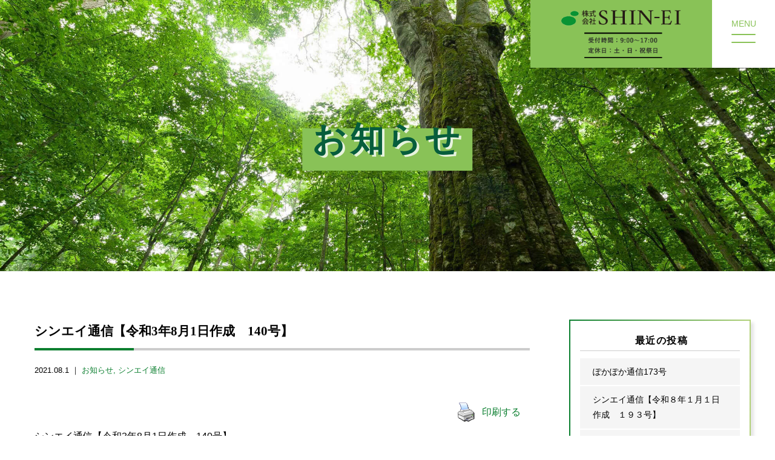

--- FILE ---
content_type: text/html; charset=UTF-8
request_url: https://sk-shin-ei.com/archives/3742
body_size: 19753
content:
<!doctype html>
<!--[if lt IE 7]><html dir="ltr" lang="ja" prefix="og: https://ogp.me/ns#" class="no-js lt-ie9 lt-ie8 lt-ie7"><![endif]-->
<!--[if (IE 7)&!(IEMobile)]><html dir="ltr" lang="ja" prefix="og: https://ogp.me/ns#" class="no-js lt-ie9 lt-ie8"><![endif]-->
<!--[if (IE 8)&!(IEMobile)]><html dir="ltr" lang="ja" prefix="og: https://ogp.me/ns#" class="no-js lt-ie9"><![endif]-->
<!--[if gt IE 8]><!--> <html dir="ltr" lang="ja" prefix="og: https://ogp.me/ns#" class="no-js"><!--<![endif]-->

<head>
  <meta charset="utf-8">
  <meta http-equiv="X-UA-Compatible" content="IE=edge,chrome=1">
  
  <meta name="HandheldFriendly" content="True">
  <meta name="MobileOptimized" content="320">
  <meta name="viewport" content="width=device-width, initial-scale=1.0"/>
  <link rel="apple-touch-icon" href="https://sk-shin-ei.com/wp-content/themes/gamma/library/images/apple-touch-icon.png">
<link rel="icon" href="https://sk-shin-ei.com/wp-content/themes/gamma/library/images/favicon.ico" type="image/x-icon">
  <!--[if IE]>
  <link rel="shortcut icon" href="https://sk-shin-ei.com/wp-content/themes/gamma/favicon.ico">
  <![endif]-->
  <meta name="msapplication-TileColor" content="#f01d4f">
  <meta name="msapplication-TileImage" content="https://sk-shin-ei.com/wp-content/themes/gamma/library/images/win8-tile-icon.png">
  <link rel="stylesheet"href="https://sk-shin-ei.com/wp-content/themes/gamma/style2.css">
  <link rel="stylesheet"href="https://sk-shin-ei.com/wp-content/themes/gamma/style3.css">
  <link href="https://use.fontawesome.com/releases/v5.0.10/css/all.css" rel="stylesheet">
  <link rel="pingback" href="https://sk-shin-ei.com/xmlrpc.php">
  <!-- Font読み込み -->
  <link href="https://fonts.googleapis.com/css?family=Amiri|Oleo+Script|Oswald&display=swap" rel="stylesheet">
  <script src="http://maps.google.com/maps/api/js?key=AIzaSyB5WcNF1RpxcGxUXtLK413P4pFlGkyu2RE"></script>
  
		<!-- All in One SEO 4.9.3 - aioseo.com -->
		<title>シンエイ通信【令和3年8月1日作成 140号】 - 株式会社SHIN-EI</title>
	<meta name="description" content="シンエイ通信【令和3年8月1日作成 140号】 ◇米松乾燥材1万5,000円更に値" />
	<meta name="robots" content="max-image-preview:large" />
	<meta name="author" content="user"/>
	<link rel="canonical" href="https://sk-shin-ei.com/archives/3742" />
	<meta name="generator" content="All in One SEO (AIOSEO) 4.9.3" />
		<meta property="og:locale" content="ja_JP" />
		<meta property="og:site_name" content="株式会社SHIN-EI -" />
		<meta property="og:type" content="article" />
		<meta property="og:title" content="シンエイ通信【令和3年8月1日作成 140号】 - 株式会社SHIN-EI" />
		<meta property="og:description" content="シンエイ通信【令和3年8月1日作成 140号】 ◇米松乾燥材1万5,000円更に値" />
		<meta property="og:url" content="https://sk-shin-ei.com/archives/3742" />
		<meta property="article:published_time" content="2021-07-31T21:00:06+00:00" />
		<meta property="article:modified_time" content="2021-09-01T02:09:08+00:00" />
		<meta name="twitter:card" content="summary" />
		<meta name="twitter:title" content="シンエイ通信【令和3年8月1日作成 140号】 - 株式会社SHIN-EI" />
		<meta name="twitter:description" content="シンエイ通信【令和3年8月1日作成 140号】 ◇米松乾燥材1万5,000円更に値" />
		<script type="application/ld+json" class="aioseo-schema">
			{"@context":"https:\/\/schema.org","@graph":[{"@type":"BlogPosting","@id":"https:\/\/sk-shin-ei.com\/archives\/3742#blogposting","name":"\u30b7\u30f3\u30a8\u30a4\u901a\u4fe1\u3010\u4ee4\u548c3\u5e748\u67081\u65e5\u4f5c\u6210 140\u53f7\u3011 - \u682a\u5f0f\u4f1a\u793eSHIN-EI","headline":"\u30b7\u30f3\u30a8\u30a4\u901a\u4fe1\u3010\u4ee4\u548c3\u5e748\u67081\u65e5\u4f5c\u6210\u3000140\u53f7\u3011","author":{"@id":"https:\/\/sk-shin-ei.com\/archives\/author\/user#author"},"publisher":{"@id":"https:\/\/sk-shin-ei.com\/#organization"},"image":{"@type":"ImageObject","url":"https:\/\/sk-shin-ei.com\/wp-content\/uploads\/DB_3-1.jpg","width":300,"height":195},"datePublished":"2021-08-01T06:00:06+09:00","dateModified":"2021-09-01T11:09:08+09:00","inLanguage":"ja","mainEntityOfPage":{"@id":"https:\/\/sk-shin-ei.com\/archives\/3742#webpage"},"isPartOf":{"@id":"https:\/\/sk-shin-ei.com\/archives\/3742#webpage"},"articleSection":"\u304a\u77e5\u3089\u305b, \u30b7\u30f3\u30a8\u30a4\u901a\u4fe1"},{"@type":"BreadcrumbList","@id":"https:\/\/sk-shin-ei.com\/archives\/3742#breadcrumblist","itemListElement":[{"@type":"ListItem","@id":"https:\/\/sk-shin-ei.com#listItem","position":1,"name":"\u30db\u30fc\u30e0","item":"https:\/\/sk-shin-ei.com","nextItem":{"@type":"ListItem","@id":"https:\/\/sk-shin-ei.com\/archives\/category\/notice#listItem","name":"\u304a\u77e5\u3089\u305b"}},{"@type":"ListItem","@id":"https:\/\/sk-shin-ei.com\/archives\/category\/notice#listItem","position":2,"name":"\u304a\u77e5\u3089\u305b","item":"https:\/\/sk-shin-ei.com\/archives\/category\/notice","nextItem":{"@type":"ListItem","@id":"https:\/\/sk-shin-ei.com\/archives\/3742#listItem","name":"\u30b7\u30f3\u30a8\u30a4\u901a\u4fe1\u3010\u4ee4\u548c3\u5e748\u67081\u65e5\u4f5c\u6210\u3000140\u53f7\u3011"},"previousItem":{"@type":"ListItem","@id":"https:\/\/sk-shin-ei.com#listItem","name":"\u30db\u30fc\u30e0"}},{"@type":"ListItem","@id":"https:\/\/sk-shin-ei.com\/archives\/3742#listItem","position":3,"name":"\u30b7\u30f3\u30a8\u30a4\u901a\u4fe1\u3010\u4ee4\u548c3\u5e748\u67081\u65e5\u4f5c\u6210\u3000140\u53f7\u3011","previousItem":{"@type":"ListItem","@id":"https:\/\/sk-shin-ei.com\/archives\/category\/notice#listItem","name":"\u304a\u77e5\u3089\u305b"}}]},{"@type":"Organization","@id":"https:\/\/sk-shin-ei.com\/#organization","name":"\u682a\u5f0f\u4f1a\u793eSHIN-EI","url":"https:\/\/sk-shin-ei.com\/"},{"@type":"Person","@id":"https:\/\/sk-shin-ei.com\/archives\/author\/user#author","url":"https:\/\/sk-shin-ei.com\/archives\/author\/user","name":"user","image":{"@type":"ImageObject","@id":"https:\/\/sk-shin-ei.com\/archives\/3742#authorImage","url":"https:\/\/secure.gravatar.com\/avatar\/0dee3201b8211e9b3dcad5acf368c944?s=96&d=mm&r=g","width":96,"height":96,"caption":"user"}},{"@type":"WebPage","@id":"https:\/\/sk-shin-ei.com\/archives\/3742#webpage","url":"https:\/\/sk-shin-ei.com\/archives\/3742","name":"\u30b7\u30f3\u30a8\u30a4\u901a\u4fe1\u3010\u4ee4\u548c3\u5e748\u67081\u65e5\u4f5c\u6210 140\u53f7\u3011 - \u682a\u5f0f\u4f1a\u793eSHIN-EI","description":"\u30b7\u30f3\u30a8\u30a4\u901a\u4fe1\u3010\u4ee4\u548c3\u5e748\u67081\u65e5\u4f5c\u6210 140\u53f7\u3011 \u25c7\u7c73\u677e\u4e7e\u71e5\u67501\u4e075,000\u5186\u66f4\u306b\u5024","inLanguage":"ja","isPartOf":{"@id":"https:\/\/sk-shin-ei.com\/#website"},"breadcrumb":{"@id":"https:\/\/sk-shin-ei.com\/archives\/3742#breadcrumblist"},"author":{"@id":"https:\/\/sk-shin-ei.com\/archives\/author\/user#author"},"creator":{"@id":"https:\/\/sk-shin-ei.com\/archives\/author\/user#author"},"image":{"@type":"ImageObject","url":"https:\/\/sk-shin-ei.com\/wp-content\/uploads\/DB_3-1.jpg","@id":"https:\/\/sk-shin-ei.com\/archives\/3742\/#mainImage","width":300,"height":195},"primaryImageOfPage":{"@id":"https:\/\/sk-shin-ei.com\/archives\/3742#mainImage"},"datePublished":"2021-08-01T06:00:06+09:00","dateModified":"2021-09-01T11:09:08+09:00"},{"@type":"WebSite","@id":"https:\/\/sk-shin-ei.com\/#website","url":"https:\/\/sk-shin-ei.com\/","name":"\u682a\u5f0f\u4f1a\u793eSHIN-EI","inLanguage":"ja","publisher":{"@id":"https:\/\/sk-shin-ei.com\/#organization"}}]}
		</script>
		<!-- All in One SEO -->

<link rel='dns-prefetch' href='//stats.wp.com' />
		<!-- This site uses the Google Analytics by ExactMetrics plugin v7.14.1 - Using Analytics tracking - https://www.exactmetrics.com/ -->
							<script src="//www.googletagmanager.com/gtag/js?id=UA-154989347-10"  data-cfasync="false" data-wpfc-render="false" type="text/javascript" async></script>
			<script data-cfasync="false" data-wpfc-render="false" type="text/javascript">
				var em_version = '7.14.1';
				var em_track_user = true;
				var em_no_track_reason = '';
				
								var disableStrs = [
															'ga-disable-UA-154989347-10',
									];

				/* Function to detect opted out users */
				function __gtagTrackerIsOptedOut() {
					for (var index = 0; index < disableStrs.length; index++) {
						if (document.cookie.indexOf(disableStrs[index] + '=true') > -1) {
							return true;
						}
					}

					return false;
				}

				/* Disable tracking if the opt-out cookie exists. */
				if (__gtagTrackerIsOptedOut()) {
					for (var index = 0; index < disableStrs.length; index++) {
						window[disableStrs[index]] = true;
					}
				}

				/* Opt-out function */
				function __gtagTrackerOptout() {
					for (var index = 0; index < disableStrs.length; index++) {
						document.cookie = disableStrs[index] + '=true; expires=Thu, 31 Dec 2099 23:59:59 UTC; path=/';
						window[disableStrs[index]] = true;
					}
				}

				if ('undefined' === typeof gaOptout) {
					function gaOptout() {
						__gtagTrackerOptout();
					}
				}
								window.dataLayer = window.dataLayer || [];

				window.ExactMetricsDualTracker = {
					helpers: {},
					trackers: {},
				};
				if (em_track_user) {
					function __gtagDataLayer() {
						dataLayer.push(arguments);
					}

					function __gtagTracker(type, name, parameters) {
						if (!parameters) {
							parameters = {};
						}

						if (parameters.send_to) {
							__gtagDataLayer.apply(null, arguments);
							return;
						}

						if (type === 'event') {
							
														parameters.send_to = exactmetrics_frontend.ua;
							__gtagDataLayer(type, name, parameters);
													} else {
							__gtagDataLayer.apply(null, arguments);
						}
					}

					__gtagTracker('js', new Date());
					__gtagTracker('set', {
						'developer_id.dNDMyYj': true,
											});
															__gtagTracker('config', 'UA-154989347-10', {"forceSSL":"true","anonymize_ip":"true"} );
										window.gtag = __gtagTracker;										(function () {
						/* https://developers.google.com/analytics/devguides/collection/analyticsjs/ */
						/* ga and __gaTracker compatibility shim. */
						var noopfn = function () {
							return null;
						};
						var newtracker = function () {
							return new Tracker();
						};
						var Tracker = function () {
							return null;
						};
						var p = Tracker.prototype;
						p.get = noopfn;
						p.set = noopfn;
						p.send = function () {
							var args = Array.prototype.slice.call(arguments);
							args.unshift('send');
							__gaTracker.apply(null, args);
						};
						var __gaTracker = function () {
							var len = arguments.length;
							if (len === 0) {
								return;
							}
							var f = arguments[len - 1];
							if (typeof f !== 'object' || f === null || typeof f.hitCallback !== 'function') {
								if ('send' === arguments[0]) {
									var hitConverted, hitObject = false, action;
									if ('event' === arguments[1]) {
										if ('undefined' !== typeof arguments[3]) {
											hitObject = {
												'eventAction': arguments[3],
												'eventCategory': arguments[2],
												'eventLabel': arguments[4],
												'value': arguments[5] ? arguments[5] : 1,
											}
										}
									}
									if ('pageview' === arguments[1]) {
										if ('undefined' !== typeof arguments[2]) {
											hitObject = {
												'eventAction': 'page_view',
												'page_path': arguments[2],
											}
										}
									}
									if (typeof arguments[2] === 'object') {
										hitObject = arguments[2];
									}
									if (typeof arguments[5] === 'object') {
										Object.assign(hitObject, arguments[5]);
									}
									if ('undefined' !== typeof arguments[1].hitType) {
										hitObject = arguments[1];
										if ('pageview' === hitObject.hitType) {
											hitObject.eventAction = 'page_view';
										}
									}
									if (hitObject) {
										action = 'timing' === arguments[1].hitType ? 'timing_complete' : hitObject.eventAction;
										hitConverted = mapArgs(hitObject);
										__gtagTracker('event', action, hitConverted);
									}
								}
								return;
							}

							function mapArgs(args) {
								var arg, hit = {};
								var gaMap = {
									'eventCategory': 'event_category',
									'eventAction': 'event_action',
									'eventLabel': 'event_label',
									'eventValue': 'event_value',
									'nonInteraction': 'non_interaction',
									'timingCategory': 'event_category',
									'timingVar': 'name',
									'timingValue': 'value',
									'timingLabel': 'event_label',
									'page': 'page_path',
									'location': 'page_location',
									'title': 'page_title',
								};
								for (arg in args) {
																		if (!(!args.hasOwnProperty(arg) || !gaMap.hasOwnProperty(arg))) {
										hit[gaMap[arg]] = args[arg];
									} else {
										hit[arg] = args[arg];
									}
								}
								return hit;
							}

							try {
								f.hitCallback();
							} catch (ex) {
							}
						};
						__gaTracker.create = newtracker;
						__gaTracker.getByName = newtracker;
						__gaTracker.getAll = function () {
							return [];
						};
						__gaTracker.remove = noopfn;
						__gaTracker.loaded = true;
						window['__gaTracker'] = __gaTracker;
					})();
									} else {
										console.log("");
					(function () {
						function __gtagTracker() {
							return null;
						}

						window['__gtagTracker'] = __gtagTracker;
						window['gtag'] = __gtagTracker;
					})();
									}
			</script>
				<!-- / Google Analytics by ExactMetrics -->
		<script type="text/javascript">
window._wpemojiSettings = {"baseUrl":"https:\/\/s.w.org\/images\/core\/emoji\/14.0.0\/72x72\/","ext":".png","svgUrl":"https:\/\/s.w.org\/images\/core\/emoji\/14.0.0\/svg\/","svgExt":".svg","source":{"concatemoji":"https:\/\/sk-shin-ei.com\/wp-includes\/js\/wp-emoji-release.min.js"}};
/*! This file is auto-generated */
!function(e,a,t){var n,r,o,i=a.createElement("canvas"),p=i.getContext&&i.getContext("2d");function s(e,t){p.clearRect(0,0,i.width,i.height),p.fillText(e,0,0);e=i.toDataURL();return p.clearRect(0,0,i.width,i.height),p.fillText(t,0,0),e===i.toDataURL()}function c(e){var t=a.createElement("script");t.src=e,t.defer=t.type="text/javascript",a.getElementsByTagName("head")[0].appendChild(t)}for(o=Array("flag","emoji"),t.supports={everything:!0,everythingExceptFlag:!0},r=0;r<o.length;r++)t.supports[o[r]]=function(e){if(p&&p.fillText)switch(p.textBaseline="top",p.font="600 32px Arial",e){case"flag":return s("\ud83c\udff3\ufe0f\u200d\u26a7\ufe0f","\ud83c\udff3\ufe0f\u200b\u26a7\ufe0f")?!1:!s("\ud83c\uddfa\ud83c\uddf3","\ud83c\uddfa\u200b\ud83c\uddf3")&&!s("\ud83c\udff4\udb40\udc67\udb40\udc62\udb40\udc65\udb40\udc6e\udb40\udc67\udb40\udc7f","\ud83c\udff4\u200b\udb40\udc67\u200b\udb40\udc62\u200b\udb40\udc65\u200b\udb40\udc6e\u200b\udb40\udc67\u200b\udb40\udc7f");case"emoji":return!s("\ud83e\udef1\ud83c\udffb\u200d\ud83e\udef2\ud83c\udfff","\ud83e\udef1\ud83c\udffb\u200b\ud83e\udef2\ud83c\udfff")}return!1}(o[r]),t.supports.everything=t.supports.everything&&t.supports[o[r]],"flag"!==o[r]&&(t.supports.everythingExceptFlag=t.supports.everythingExceptFlag&&t.supports[o[r]]);t.supports.everythingExceptFlag=t.supports.everythingExceptFlag&&!t.supports.flag,t.DOMReady=!1,t.readyCallback=function(){t.DOMReady=!0},t.supports.everything||(n=function(){t.readyCallback()},a.addEventListener?(a.addEventListener("DOMContentLoaded",n,!1),e.addEventListener("load",n,!1)):(e.attachEvent("onload",n),a.attachEvent("onreadystatechange",function(){"complete"===a.readyState&&t.readyCallback()})),(e=t.source||{}).concatemoji?c(e.concatemoji):e.wpemoji&&e.twemoji&&(c(e.twemoji),c(e.wpemoji)))}(window,document,window._wpemojiSettings);
</script>
<style type="text/css">
img.wp-smiley,
img.emoji {
	display: inline !important;
	border: none !important;
	box-shadow: none !important;
	height: 1em !important;
	width: 1em !important;
	margin: 0 0.07em !important;
	vertical-align: -0.1em !important;
	background: none !important;
	padding: 0 !important;
}
</style>
	<link rel='stylesheet' id='wp-block-library-css' href='https://sk-shin-ei.com/wp-includes/css/dist/block-library/style.min.css' type='text/css' media='all' />
<style id='wp-block-library-inline-css' type='text/css'>
.has-text-align-justify{text-align:justify;}
</style>
<link rel='stylesheet' id='aioseo/css/src/vue/standalone/blocks/table-of-contents/global.scss-css' href='https://sk-shin-ei.com/wp-content/plugins/all-in-one-seo-pack/dist/Lite/assets/css/table-of-contents/global.e90f6d47.css' type='text/css' media='all' />
<link rel='stylesheet' id='mediaelement-css' href='https://sk-shin-ei.com/wp-includes/js/mediaelement/mediaelementplayer-legacy.min.css' type='text/css' media='all' />
<link rel='stylesheet' id='wp-mediaelement-css' href='https://sk-shin-ei.com/wp-includes/js/mediaelement/wp-mediaelement.min.css' type='text/css' media='all' />
<link rel='stylesheet' id='classic-theme-styles-css' href='https://sk-shin-ei.com/wp-includes/css/classic-themes.min.css' type='text/css' media='all' />
<style id='global-styles-inline-css' type='text/css'>
body{--wp--preset--color--black: #000000;--wp--preset--color--cyan-bluish-gray: #abb8c3;--wp--preset--color--white: #ffffff;--wp--preset--color--pale-pink: #f78da7;--wp--preset--color--vivid-red: #cf2e2e;--wp--preset--color--luminous-vivid-orange: #ff6900;--wp--preset--color--luminous-vivid-amber: #fcb900;--wp--preset--color--light-green-cyan: #7bdcb5;--wp--preset--color--vivid-green-cyan: #00d084;--wp--preset--color--pale-cyan-blue: #8ed1fc;--wp--preset--color--vivid-cyan-blue: #0693e3;--wp--preset--color--vivid-purple: #9b51e0;--wp--preset--gradient--vivid-cyan-blue-to-vivid-purple: linear-gradient(135deg,rgba(6,147,227,1) 0%,rgb(155,81,224) 100%);--wp--preset--gradient--light-green-cyan-to-vivid-green-cyan: linear-gradient(135deg,rgb(122,220,180) 0%,rgb(0,208,130) 100%);--wp--preset--gradient--luminous-vivid-amber-to-luminous-vivid-orange: linear-gradient(135deg,rgba(252,185,0,1) 0%,rgba(255,105,0,1) 100%);--wp--preset--gradient--luminous-vivid-orange-to-vivid-red: linear-gradient(135deg,rgba(255,105,0,1) 0%,rgb(207,46,46) 100%);--wp--preset--gradient--very-light-gray-to-cyan-bluish-gray: linear-gradient(135deg,rgb(238,238,238) 0%,rgb(169,184,195) 100%);--wp--preset--gradient--cool-to-warm-spectrum: linear-gradient(135deg,rgb(74,234,220) 0%,rgb(151,120,209) 20%,rgb(207,42,186) 40%,rgb(238,44,130) 60%,rgb(251,105,98) 80%,rgb(254,248,76) 100%);--wp--preset--gradient--blush-light-purple: linear-gradient(135deg,rgb(255,206,236) 0%,rgb(152,150,240) 100%);--wp--preset--gradient--blush-bordeaux: linear-gradient(135deg,rgb(254,205,165) 0%,rgb(254,45,45) 50%,rgb(107,0,62) 100%);--wp--preset--gradient--luminous-dusk: linear-gradient(135deg,rgb(255,203,112) 0%,rgb(199,81,192) 50%,rgb(65,88,208) 100%);--wp--preset--gradient--pale-ocean: linear-gradient(135deg,rgb(255,245,203) 0%,rgb(182,227,212) 50%,rgb(51,167,181) 100%);--wp--preset--gradient--electric-grass: linear-gradient(135deg,rgb(202,248,128) 0%,rgb(113,206,126) 100%);--wp--preset--gradient--midnight: linear-gradient(135deg,rgb(2,3,129) 0%,rgb(40,116,252) 100%);--wp--preset--duotone--dark-grayscale: url('#wp-duotone-dark-grayscale');--wp--preset--duotone--grayscale: url('#wp-duotone-grayscale');--wp--preset--duotone--purple-yellow: url('#wp-duotone-purple-yellow');--wp--preset--duotone--blue-red: url('#wp-duotone-blue-red');--wp--preset--duotone--midnight: url('#wp-duotone-midnight');--wp--preset--duotone--magenta-yellow: url('#wp-duotone-magenta-yellow');--wp--preset--duotone--purple-green: url('#wp-duotone-purple-green');--wp--preset--duotone--blue-orange: url('#wp-duotone-blue-orange');--wp--preset--font-size--small: 13px;--wp--preset--font-size--medium: 20px;--wp--preset--font-size--large: 36px;--wp--preset--font-size--x-large: 42px;--wp--preset--spacing--20: 0.44rem;--wp--preset--spacing--30: 0.67rem;--wp--preset--spacing--40: 1rem;--wp--preset--spacing--50: 1.5rem;--wp--preset--spacing--60: 2.25rem;--wp--preset--spacing--70: 3.38rem;--wp--preset--spacing--80: 5.06rem;--wp--preset--shadow--natural: 6px 6px 9px rgba(0, 0, 0, 0.2);--wp--preset--shadow--deep: 12px 12px 50px rgba(0, 0, 0, 0.4);--wp--preset--shadow--sharp: 6px 6px 0px rgba(0, 0, 0, 0.2);--wp--preset--shadow--outlined: 6px 6px 0px -3px rgba(255, 255, 255, 1), 6px 6px rgba(0, 0, 0, 1);--wp--preset--shadow--crisp: 6px 6px 0px rgba(0, 0, 0, 1);}:where(.is-layout-flex){gap: 0.5em;}body .is-layout-flow > .alignleft{float: left;margin-inline-start: 0;margin-inline-end: 2em;}body .is-layout-flow > .alignright{float: right;margin-inline-start: 2em;margin-inline-end: 0;}body .is-layout-flow > .aligncenter{margin-left: auto !important;margin-right: auto !important;}body .is-layout-constrained > .alignleft{float: left;margin-inline-start: 0;margin-inline-end: 2em;}body .is-layout-constrained > .alignright{float: right;margin-inline-start: 2em;margin-inline-end: 0;}body .is-layout-constrained > .aligncenter{margin-left: auto !important;margin-right: auto !important;}body .is-layout-constrained > :where(:not(.alignleft):not(.alignright):not(.alignfull)){max-width: var(--wp--style--global--content-size);margin-left: auto !important;margin-right: auto !important;}body .is-layout-constrained > .alignwide{max-width: var(--wp--style--global--wide-size);}body .is-layout-flex{display: flex;}body .is-layout-flex{flex-wrap: wrap;align-items: center;}body .is-layout-flex > *{margin: 0;}:where(.wp-block-columns.is-layout-flex){gap: 2em;}.has-black-color{color: var(--wp--preset--color--black) !important;}.has-cyan-bluish-gray-color{color: var(--wp--preset--color--cyan-bluish-gray) !important;}.has-white-color{color: var(--wp--preset--color--white) !important;}.has-pale-pink-color{color: var(--wp--preset--color--pale-pink) !important;}.has-vivid-red-color{color: var(--wp--preset--color--vivid-red) !important;}.has-luminous-vivid-orange-color{color: var(--wp--preset--color--luminous-vivid-orange) !important;}.has-luminous-vivid-amber-color{color: var(--wp--preset--color--luminous-vivid-amber) !important;}.has-light-green-cyan-color{color: var(--wp--preset--color--light-green-cyan) !important;}.has-vivid-green-cyan-color{color: var(--wp--preset--color--vivid-green-cyan) !important;}.has-pale-cyan-blue-color{color: var(--wp--preset--color--pale-cyan-blue) !important;}.has-vivid-cyan-blue-color{color: var(--wp--preset--color--vivid-cyan-blue) !important;}.has-vivid-purple-color{color: var(--wp--preset--color--vivid-purple) !important;}.has-black-background-color{background-color: var(--wp--preset--color--black) !important;}.has-cyan-bluish-gray-background-color{background-color: var(--wp--preset--color--cyan-bluish-gray) !important;}.has-white-background-color{background-color: var(--wp--preset--color--white) !important;}.has-pale-pink-background-color{background-color: var(--wp--preset--color--pale-pink) !important;}.has-vivid-red-background-color{background-color: var(--wp--preset--color--vivid-red) !important;}.has-luminous-vivid-orange-background-color{background-color: var(--wp--preset--color--luminous-vivid-orange) !important;}.has-luminous-vivid-amber-background-color{background-color: var(--wp--preset--color--luminous-vivid-amber) !important;}.has-light-green-cyan-background-color{background-color: var(--wp--preset--color--light-green-cyan) !important;}.has-vivid-green-cyan-background-color{background-color: var(--wp--preset--color--vivid-green-cyan) !important;}.has-pale-cyan-blue-background-color{background-color: var(--wp--preset--color--pale-cyan-blue) !important;}.has-vivid-cyan-blue-background-color{background-color: var(--wp--preset--color--vivid-cyan-blue) !important;}.has-vivid-purple-background-color{background-color: var(--wp--preset--color--vivid-purple) !important;}.has-black-border-color{border-color: var(--wp--preset--color--black) !important;}.has-cyan-bluish-gray-border-color{border-color: var(--wp--preset--color--cyan-bluish-gray) !important;}.has-white-border-color{border-color: var(--wp--preset--color--white) !important;}.has-pale-pink-border-color{border-color: var(--wp--preset--color--pale-pink) !important;}.has-vivid-red-border-color{border-color: var(--wp--preset--color--vivid-red) !important;}.has-luminous-vivid-orange-border-color{border-color: var(--wp--preset--color--luminous-vivid-orange) !important;}.has-luminous-vivid-amber-border-color{border-color: var(--wp--preset--color--luminous-vivid-amber) !important;}.has-light-green-cyan-border-color{border-color: var(--wp--preset--color--light-green-cyan) !important;}.has-vivid-green-cyan-border-color{border-color: var(--wp--preset--color--vivid-green-cyan) !important;}.has-pale-cyan-blue-border-color{border-color: var(--wp--preset--color--pale-cyan-blue) !important;}.has-vivid-cyan-blue-border-color{border-color: var(--wp--preset--color--vivid-cyan-blue) !important;}.has-vivid-purple-border-color{border-color: var(--wp--preset--color--vivid-purple) !important;}.has-vivid-cyan-blue-to-vivid-purple-gradient-background{background: var(--wp--preset--gradient--vivid-cyan-blue-to-vivid-purple) !important;}.has-light-green-cyan-to-vivid-green-cyan-gradient-background{background: var(--wp--preset--gradient--light-green-cyan-to-vivid-green-cyan) !important;}.has-luminous-vivid-amber-to-luminous-vivid-orange-gradient-background{background: var(--wp--preset--gradient--luminous-vivid-amber-to-luminous-vivid-orange) !important;}.has-luminous-vivid-orange-to-vivid-red-gradient-background{background: var(--wp--preset--gradient--luminous-vivid-orange-to-vivid-red) !important;}.has-very-light-gray-to-cyan-bluish-gray-gradient-background{background: var(--wp--preset--gradient--very-light-gray-to-cyan-bluish-gray) !important;}.has-cool-to-warm-spectrum-gradient-background{background: var(--wp--preset--gradient--cool-to-warm-spectrum) !important;}.has-blush-light-purple-gradient-background{background: var(--wp--preset--gradient--blush-light-purple) !important;}.has-blush-bordeaux-gradient-background{background: var(--wp--preset--gradient--blush-bordeaux) !important;}.has-luminous-dusk-gradient-background{background: var(--wp--preset--gradient--luminous-dusk) !important;}.has-pale-ocean-gradient-background{background: var(--wp--preset--gradient--pale-ocean) !important;}.has-electric-grass-gradient-background{background: var(--wp--preset--gradient--electric-grass) !important;}.has-midnight-gradient-background{background: var(--wp--preset--gradient--midnight) !important;}.has-small-font-size{font-size: var(--wp--preset--font-size--small) !important;}.has-medium-font-size{font-size: var(--wp--preset--font-size--medium) !important;}.has-large-font-size{font-size: var(--wp--preset--font-size--large) !important;}.has-x-large-font-size{font-size: var(--wp--preset--font-size--x-large) !important;}
.wp-block-navigation a:where(:not(.wp-element-button)){color: inherit;}
:where(.wp-block-columns.is-layout-flex){gap: 2em;}
.wp-block-pullquote{font-size: 1.5em;line-height: 1.6;}
</style>
<link rel='stylesheet' id='pdfprnt_frontend-css' href='https://sk-shin-ei.com/wp-content/plugins/pdf-print/css/frontend.css' type='text/css' media='all' />
<link rel='stylesheet' id='bones-stylesheet-css' href='https://sk-shin-ei.com/wp-content/themes/gamma/style.css' type='text/css' media='all' />
<!--[if lt IE 9]>
<link rel='stylesheet' id='bones-ie-only-css' href='https://sk-shin-ei.com/wp-content/themes/gamma/library/css/ie.css' type='text/css' media='all' />
<![endif]-->
<link rel='stylesheet' id='jetpack_css-css' href='https://sk-shin-ei.com/wp-content/plugins/jetpack/css/jetpack.css' type='text/css' media='all' />
<script type='text/javascript' src='https://sk-shin-ei.com/wp-content/plugins/google-analytics-dashboard-for-wp/assets/js/frontend-gtag.min.js' id='exactmetrics-frontend-script-js'></script>
<script data-cfasync="false" data-wpfc-render="false" type="text/javascript" id='exactmetrics-frontend-script-js-extra'>/* <![CDATA[ */
var exactmetrics_frontend = {"js_events_tracking":"true","download_extensions":"zip,mp3,mpeg,pdf,docx,pptx,xlsx,rar","inbound_paths":"[{\"path\":\"\\\/go\\\/\",\"label\":\"affiliate\"},{\"path\":\"\\\/recommend\\\/\",\"label\":\"affiliate\"}]","home_url":"https:\/\/sk-shin-ei.com","hash_tracking":"false","ua":"UA-154989347-10","v4_id":""};/* ]]> */
</script>
<script type='text/javascript' src='https://sk-shin-ei.com/wp-includes/js/jquery/jquery.min.js' id='jquery-core-js'></script>
<script type='text/javascript' src='https://sk-shin-ei.com/wp-includes/js/jquery/jquery-migrate.min.js' id='jquery-migrate-js'></script>
<script type='text/javascript' src='https://sk-shin-ei.com/wp-content/plugins/standard-widget-extensions/js/jquery.cookie.js' id='jquery-cookie-js'></script>
<script type='text/javascript' src='https://sk-shin-ei.com/wp-content/themes/gamma/library/js/libs/modernizr.custom.min.js' id='bones-modernizr-js'></script>
<link rel="https://api.w.org/" href="https://sk-shin-ei.com/wp-json/" /><link rel="alternate" type="application/json" href="https://sk-shin-ei.com/wp-json/wp/v2/posts/3742" /><link rel='shortlink' href='https://sk-shin-ei.com/?p=3742' />
<link rel="alternate" type="application/json+oembed" href="https://sk-shin-ei.com/wp-json/oembed/1.0/embed?url=https%3A%2F%2Fsk-shin-ei.com%2Farchives%2F3742" />
<link rel="alternate" type="text/xml+oembed" href="https://sk-shin-ei.com/wp-json/oembed/1.0/embed?url=https%3A%2F%2Fsk-shin-ei.com%2Farchives%2F3742&#038;format=xml" />

<style type="text/css">
    
    #sidebar1 .widget h3
    {
        zoom: 1	; /* for IE7 to display background-image */
        padding-left: 20px;
        margin-left: -20px;
	}

    #sidebar1 .widget .hm-swe-expanded 
    {
        background: url(https://sk-shin-ei.com/wp-content/plugins/standard-widget-extensions/images/minus.gif) no-repeat left center;
    }

    #sidebar1 .widget .hm-swe-collapsed 
    {
        background: url(https://sk-shin-ei.com/wp-content/plugins/standard-widget-extensions/images/plus.gif) no-repeat left center;
    }

    #sidebar1
    {
        overflow: visible	;
    }

        .hm-swe-resize-message {
        height: 50%;
        width: 50%;
        margin: auto;
        position: absolute;
        top: 0; left: 0; bottom: 0; right: 0;
        z-index: 99999;

        color: white;
    }

    .hm-swe-modal-background {
        position: fixed;
        top: 0; left: 0; 	bottom: 0; right: 0;
        background: none repeat scroll 0% 0% rgba(0, 0, 0, 0.85);
        z-index: 99998;
        display: none;
    }
</style>
    	<style>img#wpstats{display:none}</style>
		<link rel="icon" href="https://sk-shin-ei.com/wp-content/uploads/cropped-favicon-32x32.png" sizes="32x32" />
<link rel="icon" href="https://sk-shin-ei.com/wp-content/uploads/cropped-favicon-192x192.png" sizes="192x192" />
<link rel="apple-touch-icon" href="https://sk-shin-ei.com/wp-content/uploads/cropped-favicon-180x180.png" />
<meta name="msapplication-TileImage" content="https://sk-shin-ei.com/wp-content/uploads/cropped-favicon-270x270.png" />
  <!-- Global site tag (gtag.js) - Google Analytics -->
  <script async src="https://www.googletagmanager.com/gtag/js?id=UA-154989347-10"></script>
  <script>
    window.dataLayer = window.dataLayer || [];
    function gtag(){dataLayer.push(arguments);}
    gtag('js', new Date());

    gtag('config', 'UA-154989347-10');
  </script>
</head>
<body class="post-template-default single single-post postid-3742 single-format-standard" onLoad="initialize();">

<div id="container" class="__archive">
  <div class="servicesbg"></div>
  <div class="hyde"></div>
  <!-- スマホ用ナビゲーション -->

<div id="spnavbox">
  <div id="title_box"><a href="https://sk-shin-ei.com/"> <img class="pc" src="https://sk-shin-ei.com/wp-content/themes/gamma/library/images/title_box.png" alt="株式会社SHIN-EI"> <img class="sp" src="https://sk-shin-ei.com/wp-content/themes/gamma/library/images/title_box_sp.png" alt="株式会社SHIN-EI"></a> </div>
  <div id="spnavbtn">
    <div class="nav-trigger"> <span></span> <span>MENU</span> <span></span> </div>
    <p></p>
  </div>
</div>
<div id="spnav">
  <div class="trigger">
    <h1><img src="https://sk-shin-ei.com/wp-content/themes/gamma/library/images/logo.png" alt="株式会社SHIN-EI"></h1>
    <ul>
      <li><a href="https://sk-shin-ei.com/">TOP</a></li>
      <!--<li><a href="https://sk-shin-ei.com/concept">コンセプト</a></li>
      <li><a href="https://sk-shin-ei.com/archives/works">施工事例</a></li>
      <li><a href="https://sk-shin-ei.com/archives/voice">お客様の声</a></li>
      <li><a href="https://sk-shin-ei.com/flow">家づくりの流れ</a></li>
      <li><a href="https://sk-shin-ei.com/price">価格</a></li>
      <li><a href="https://sk-shin-ei.com/greeting">ご挨拶</a></li>-->
      <li><a href="https://sk-shin-ei.com/about">会社概要</a></li>
      <li><a href="https://sk-shin-ei.com/recruit">採用情報</a></li>
     <!-- <li><a href="https://sk-shin-ei.com/staff">スタッフ</a></li>-->
      <!-- <li><a href="https://sk-shin-ei.com/whats-new">WHAT'S NEW</a></li> -->
      <li><a target="_blank" href="http://shinei99.blog.fc2.com/">ブログ</a></li>
      <li><a href="https://sk-shin-ei.com/archives/category/シンエイ通信">SHIN-EI通信</a></li>
      <li><a href="https://sk-shin-ei.com/archives/category/ぽかぽか通信">ぽかぽか通信</a></li>
      <li><a href="https://sk-shin-ei.com/contact">資料請求</a></li>
      <li><a href="https://sk-shin-ei.com/contact">お問い合わせ</a></li>
      <li><a href="https://sk-shin-ei.com/download">専用請求書のダウンロード</a></li>
    </ul>
  </div>
</div>
<a class="dyna" href="#"></a>
<!-- <header class="header">
  <div class="navwrap"> </div>
</header> --> 
  <div id="content" class="__archive">
    <div id="main">
      <div class="archiveHeader archiveHeader__whatNew">
        <h1> <span class="en">
          お知らせ          </span> 
          <!--<span class="jp">お知らせ</span>--> 
        </h1>
        <!--<div class="archiveHeader_SubImg"> <img src="https://sk-shin-ei.com/wp-content/themes/gamma/library/images/whatsnew.png" alt="WHAT'S NEW"> </div>--> 
      </div>
      <div id="archiveWrap">
        <div class="sub_box news01box">
          <div class="news_area">
            <div id="mainsub">
                                          <div class="singlewrap">
                <h1 class="stitle">
                  シンエイ通信【令和3年8月1日作成　140号】                </h1>
                <ul class="tca">
                  <li>
                    2021.08.1                    ｜
                    <a href="https://sk-shin-ei.com/archives/category/notice" rel="category tag">お知らせ</a> <a href="https://sk-shin-ei.com/archives/category/%e3%82%b7%e3%83%b3%e3%82%a8%e3%82%a4%e9%80%9a%e4%bf%a1" rel="category tag">シンエイ通信</a>                  </li>
                </ul>
                <div class="singlecont">
                  <div class="pdfprnt-buttons pdfprnt-buttons-post pdfprnt-top-right"><a href="https://sk-shin-ei.com/archives/3742?print=pdf" class="pdfprnt-button pdfprnt-button-pdf" target="_blank"></a><a href="https://sk-shin-ei.com/archives/3742?print=print" class="pdfprnt-button pdfprnt-button-print" target="_blank"><img src="http://sk-shin-ei.com/wp-content/plugins/pdf-print/images/print.png" alt="image_print" title="Print Content" /><span class="pdfprnt-button-title pdfprnt-button-print-title">印刷する</span></a></div><p>シンエイ通信【令和3年8月1日作成　140号】</p>
<img decoding="async" class="wp-image-2877 aligncenter" src="https://sk-shin-ei.com/wp-content/uploads/shineitsslogo-3-300x108.gif" alt="" width="491" height="177" />
<p>&nbsp;</p>
<p>&nbsp;</p>
<p><span style="font-size: 14pt; color: #ff0000;">◇米松乾燥材1万5,000円更に値上げ　中国木材</span></p>
<p><span style="font-size: 14pt; color: #ff0000;"><img decoding="async" loading="lazy" class="aligncenter wp-image-3748" src="https://sk-shin-ei.com/wp-content/uploads/DB_3-1.jpg" alt="" width="352" height="229" /></span></p>
<p>中国木材は6月20日の値上げに続いて、8月1日受注分から「ドライ・ビーム」や米松乾燥小割材、1万5,000円高（立法メートル）をはじめ、米松製品や集成材を値上げする。</p>
<p>産地価格、フレートともに高値が続き、先高感が募る。</p>
<p>米松丸太価格は7月積みが３０㌦上がり、月ごとに上がる様相だ。高値に引張り付くフレートも上昇に転じている。さらにカナダや米国ワシントン州など西海岸は熱波のため、記録的な猛暑と高温に見舞われ、小さな火事が各所で見られ始めた。</p>
<p>例年勃発する大きな山火事は8月になるが、今年は雨がほとんど降らず、大規模な山林火災の可能性が高い。また、連日40度を超える異常気象のため伐採作業は午前中のみ、港の荷役作業も進まずに船が滞在し、6月はフレートが前月比３０％上がったという。今後も丸太仕入れコストの値上がりが予想される。例年夏場の建築は進みづらいが、特に今年は建て方も一服気味。</p>
<p>値上げ幅（立法メートル）</p>
<p>ドライ・ビーム（平角・正角）米松乾燥小割（タルキ・筋違）1万5,000円高</p>
<p>米松グリン（角、平角）1万円高、同（タルキ・筋違）1万2,000円高</p>
<p>米松集成材（E135）2万円高</p>
<p>杉集成管柱は7月に1万円上げており、さらに今回1万5,000円高</p>
<p>ハイブリット・ビームは2万5,000円高</p>
<p>同社の主力はドライ・ビームで、増産に力を入れているが、需要増に追い付かず、先行きの在庫不足を懸念して引き続き受注を制限している。</p>
<p>高値だが米松丸太の供給は順調。しかし、国産材工場は杉材の集荷が厳しくなり、生産量は通常の80～85％ペース。ラミナ生産、集成材の製造に影響が出ている。</p>
<p>&nbsp;</p>
<p><span style="font-size: 14pt; color: #ff0000;">◇12ｍｍ厚3ｘ6　1,100円に値上げ（1次問屋着）</span></p>
<img decoding="async" loading="lazy" class="aligncenter wp-image-3718" src="https://sk-shin-ei.com/wp-content/uploads/beniyamokuzaicom_r33-12_3-300x300.jpg" alt="" width="342" height="342" srcset="https://sk-shin-ei.com/wp-content/uploads/beniyamokuzaicom_r33-12_3-300x300.jpg 300w, https://sk-shin-ei.com/wp-content/uploads/beniyamokuzaicom_r33-12_3-150x150.jpg 150w, https://sk-shin-ei.com/wp-content/uploads/beniyamokuzaicom_r33-12_3-768x768.jpg 768w, https://sk-shin-ei.com/wp-content/uploads/beniyamokuzaicom_r33-12_3-125x125.jpg 125w, https://sk-shin-ei.com/wp-content/uploads/beniyamokuzaicom_r33-12_3.jpg 900w" sizes="(max-width: 342px) 100vw, 342px" />
<p>国産針葉樹合板は品薄感が一段と強まっている。7月も直需・木建ルートの引き合いは強いままで、「在庫があればすぐ売れる」</p>
<p>メーカーからの割り振りが少ないなか、流通業者は顧客ごとの配分に苦労している。一方、国内合板メーカーは西日本を中心に原木価格の顧客ごとの配分に苦労している。コスト環境は厳しい。このため、各合板メーカーでは8月出荷分から建値を1,100円/枚（12ミリ厚3ｘ6判1次問屋着）に引き上げる方針を打ち出している。</p>
<p>各合板メーカーでは生産量を上回る出荷が続いている。このため、6月末時点での針葉樹合板の在庫量は9万2100立方㍍（前年比4100立方㍍減）、うち針葉樹構造用合板の在庫量は7万4500立方㍍（同3600立方㍍減）といずれも減少。特に針葉樹構造用合板の在庫量は出荷量ベースで0.3カ月分を下回っている。これだけ低水準の在庫は生産したものを出荷するしかなく、急な注文や通常量以上の注文に対応することは極めて難しいため、納期遅れも続いている。</p>
<p>需要面では7月から大手プレカット会社が受注制限をほぼ解除したことで、合板の手当ても増加。そのほかの直需向けも好調だったうえ、中小プレカット会社のなかには、地場問屋や販売店から現物玉を確保する動きも出ているため、直需・木建ルート問わず品目全般にわたって品薄感が一段と強まった。「言い値で買うから数量を出して欲しいというプレカット工場まで出ている」</p>
<p>需要が旺盛な一方、メーカーの生産量は思うように伸びない。各合板工場では製材や集成材、輸出向けなどの国産材丸太需要が強まるなか、全国的に求める数量を十分に確保するのが難しい。特に西日本では丸太不足の影響から品目によって受注を制限しており、「事実上の減産状態に陥っている」しかも、国産材丸太価格はたかどまりしており、西日本の合板用桧丸太は3万円（工場着、立法㍍）近くまで急騰。東北産カラ松丸太も1万8000円と高止まりしている。米松丸太やロシア産カラ松単板など輸入原材料でカバーしようにも供給量が限られており、国産材丸太の確保難分をカバーしきるのは難しい。</p>
<p><span style="font-size: 14pt; color: #ff0000;">◇ジャパン建材台湾へ構造用合板輸出開始！下半期にはベトナムへも輸出予定！</span></p>
<img decoding="async" loading="lazy" class="image_it6330k ls-is-cached k-lazy-image--loaded-undefined aligncenter" title="" src="https://article-image-ix.nikkei.com/https%3A%2F%2Fimgix-proxy.n8s.jp%2FDSXMZO5220228015112019QM8001-PN1-2.jpg?s=d9c06bca3cd48d1f631c3651bc9438d1" alt="" width="376" height="281" data-src="https://article-image-ix.nikkei.com/https%3A%2F%2Fimgix-proxy.n8s.jp%2FDSXMZO5220228015112019QM8001-PN1-2.jpg?s=d9c06bca3cd48d1f631c3651bc9438d1" />
<p>ジャパン建材は、今月から針葉樹構造用合板の台湾への輸出を開始した。これまでもスポットでの輸出はあったが、毎月の継続的な輸出対応は初めて。今年下半期中にはベトナムへの輸出も予定しており、今後国内市場の需給バランスに配慮しながら海外輸出の拡大を目指していく。</p>
<p>今回の販売先は台湾の建材問屋数社で、同じＪＫＨＤグループのキーテック山梨工場で製造した１２ｍｍ厚3ｘ6判の構造用合板をコンテナで運ぶ。</p>
<p>輸出した構造用合板は日本国内で販売している製品と同じ規格で、現地でも建築用材として使用される。</p>
<p>同社ではＪＫＨＤとして、台湾のほか米国や中国などに海外拠点を持っている。日本の今後の住宅着工件数の減少を見据え、長期的な視点で海外市場を取り込み広げていかなければならないと考えたため、海外市場の開拓も積極的に進めている。今回の国産針葉樹構造用合板の輸出もこうした事業展開の一環として昨年から準備を進めていた。</p>
<p>台湾でも日本同様木材製品不足が発生しているほか、合板はマレーシアなどからの輸入南洋材合板が中心の為、現地での丸太不足を起因とする供給不足を抱えている。このため、台湾の顧客から供給増を求める声は強いが、同社としては日本市場の動向もみながら慎重に販売している。</p>
<p>海外では、4ｘ8判が主流だが、3ｘ6判で活用する顧客を用途提案も進めながら開拓していく。また、木材製品不足解消後には合板以外にも国産材製品などの海外販売も目指していく。</p>
<p>&nbsp;</p>
<p><span style="font-size: 14pt; color: #ff0000;">◇木材需要「ややひっ迫」、在庫状況「やや品不足」7月調査</span></p>
<img decoding="async" loading="lazy" class="aligncenter wp-image-3362" src="https://sk-shin-ei.com/wp-content/uploads/20160323133633-4-2-300x199.jpg" alt="" width="378" height="251" />
<p>国土交通省は7月29日、同月1～5日に行った「主要建設資材需給・価格動向調査」の結果を発表した。セメント、生コンクリート、骨材、アスファルト合材、鋼材、木材、石油の7資材13品目について、価格動向は異形棒鋼、H形鋼、木材（製材・型枠用合板）、石油（軽油）が「やや上昇」、それ以外の資材は「横ばい」だった。需給動向は木材（製材・型枠用合板）が「ややひっ迫」で、それ以外は「均衡」。在庫状況はH形鋼、木材（製材・型枠用合板）が「やや品不足」、それ以外は「普通」だった。</p>
<p>調査は、建設資材の供給側（生産者、商社、問屋、販売店、特約店）と需要側（建設業者）から約2000社のモニターを選定し、主要建設資材の需給、価格、在庫の変動状況を把握することを目的に実施している。</p>
<div id="attachment_242786" class="wp-caption aligncenter" style="width: 726px;">
<img decoding="async" loading="lazy" class=" wp-image-242786" src="https://www.s-housing.jp/wp-content/uploads/2021/07/c08394de2cb5017714b5728f4fb5f5c1-640x562.png" sizes="(max-width: 640px) 100vw, 640px" srcset="https://www.s-housing.jp/wp-content/uploads/2021/07/c08394de2cb5017714b5728f4fb5f5c1-640x562.png 640w, https://www.s-housing.jp/wp-content/uploads/2021/07/c08394de2cb5017714b5728f4fb5f5c1-768x674.png 768w, https://www.s-housing.jp/wp-content/uploads/2021/07/c08394de2cb5017714b5728f4fb5f5c1.png 827w" alt="" width="726" height="638" />
<p class="wp-caption-text">価格・需給動向及び在庫状況別 都道府県数（2021年7月1～5日現在）<br />
※カッコ内の数字は、将来 （3ヶ月先）の価格・需給動向の予想</p>
<p>&nbsp;</p>
</div>
<p><span style="color: #ff0000; font-size: 14pt;">◇住団連、自民党に要望「ウッドショックの早急な支援を」</span></p>
<p>住宅生産団体連合会（住団連）は、このほど自由民主党の党本部で開かれた「住宅対策促進議員連盟」総会で「住宅市場の現状と課題解決に向けた要望」を提出した。</p>
<p>まずは住宅市場の現状を説明し、控除期間が13年間の住宅ローン減税特例の適用要件が「今年9月末までの契約(注文住宅の場合)」とされており、10月以降に請負契約を結ぶ住宅については住宅ローン減税の取扱いが白紙の状態であるため、9月末を境に激しい反動減が発生する恐れを指摘した。</p>
<p>さらに米国や中国における住宅着工の増加を背景とした木材の価格高騰と品薄状態が発生しており、その長期化が懸念されている。このため、中小工務店を中心に建設工事の中断や遅延、新たな住宅建築工事を受注できなくなる事態(ウッドショック)が発生していることを訴え、早急な対応や支援を求めた。</p>
<p>また、カーボンニュートラルにも触れ、新たなCO2削減目標（2030年度までに2013年度比46%）が設定されたことから、ZEHなど省エネ性の高い住宅の整備へと誘導するとともに、省エネ基準を満たさない既存住宅については建替えや省エネ改修を促進する必要があるとし、より省エネ性の高い住宅の整備を誘導するように各制度の省エネ要件や誘導策を再整理する必要があると述べた。</p>
<p>このほか、住宅ローン減税と住宅取得等資金に係る贈与税非課税措置を省エネ性能に対応した段階的なインセンティブを設定することや、現下の景気低迷が回復するまでの当分の間、住宅ローン減税特例（控除期間13年間）と現在の贈与税の非課税措置、グリーン住宅ポイント制度の延長を要望した。さらにZEHや共同住宅ZEHの整備の一層の促進を図るため、補助予算を増額することを求めた</p>
<p><span style="color: #ff0000; font-size: 14pt;">◇連想ガラスパーテーションが「10分感防火設備」の大臣認定</span></p>
<p><a href="https://www.obayashi.co.jp/" target="_blank" rel="noopener noreferrer">大林組</a>（東京都港区）と<a href="https://www.kokuyo.co.jp/" target="_blank" rel="noopener noreferrer">コクヨ</a>（大阪市）は、10分間の防火性能を有する防火設備「連装ガラスパーティション」を共同開発した。</p>
<p>火災の避難安全設計ではこれまで、排煙設備＋不燃内装材（内装制限）を設置することが多かったが、近年の火災シミュレーションでは居室と廊下の間の開口部を防火設備とするほうが少ないコストで廊下への漏煙量を低減できることがわかっているという。<br />
一方で、明るさや開放感が求められる空間では、鋼製枠のない連装ガラスパーティションが好まれるため、これを防火設備とするには鋼製枠を1～2m間隔で設置する必要があり、意匠性が損なわれるという課題があった。</p>
<p>そこで、従来品の課題を解決する商品を開発。日本初という10分間防火設備の大臣認定を取得した。直径約30mmの面外変形防止金具をガラス目地に１点ずつ設置することにより、鋼製縦枠を解消。これで避難安全性と意匠性を両立しながら、排煙設備や内装制限の緩和が可能になるとする。<br />
コクヨ製不燃スチールパーティション（厚70〜130mm）と連結させ、オフィス内に自由に配置できる。</p>
<div id="attachment_241948" class="wp-caption aligncenter" style="width: 467px;">
<img decoding="async" loading="lazy" class=" wp-image-241948" src="https://www.s-housing.jp/wp-content/uploads/2021/07/210720obayashi_kokuyo02.jpg" alt="" width="467" height="396" />
<p class="wp-caption-text">壁一面ガラスのような意匠を実現。無対策では300℃を超えると隙間が発生し始め、600℃の火炎で隙間は約90mmになるが、今回の連装ガラスパーティションは600℃の火炎でも隙間が発生しない</p>
<p>&nbsp;</p>
</div>
                </div>
              </div>
                            <div class="nav-below" class="clearfix">
                            <a href="https://sk-shin-ei.com/archives/3736" title="ぽかぽか通信119号" id="prev" class="clearfix">
				<img width="125" height="125" src="https://sk-shin-ei.com/wp-content/uploads/20210701_104138-125x125.jpg" class="attachment-post-thumbnail size-post-thumbnail wp-post-image" alt="" decoding="async" loading="lazy" srcset="https://sk-shin-ei.com/wp-content/uploads/20210701_104138-125x125.jpg 125w, https://sk-shin-ei.com/wp-content/uploads/20210701_104138-150x150.jpg 150w" sizes="(max-width: 125px) 100vw, 125px" />
				<div id="prev_title">前の記事</div>
				<p>ぽかぽか通信119号</p>
				</a><a href="https://sk-shin-ei.com/archives/3766" title="ぽかぽか通信120号" id="next" class="clearfix">  
				<img width="125" height="125" src="https://sk-shin-ei.com/wp-content/uploads/IMG_1510-125x125.jpg" class="attachment-post-thumbnail size-post-thumbnail wp-post-image" alt="" decoding="async" loading="lazy" srcset="https://sk-shin-ei.com/wp-content/uploads/IMG_1510-125x125.jpg 125w, https://sk-shin-ei.com/wp-content/uploads/IMG_1510-150x150.jpg 150w" sizes="(max-width: 125px) 100vw, 125px" />
				<div id="next_title">次の記事</div>
				<p>ぽかぽか通信120号</p></a>                          </div>
            <!-- /.nav-below -->
                      </div>
          <div id="sidebar1" class="sidebar">
  
		<div id="recent-posts-2" class="widget widget_recent_entries">
		<h4 class="widgettitle">最近の投稿</h4>
		<ul>
											<li>
					<a href="https://sk-shin-ei.com/archives/6513">ぽかぽか通信173号</a>
									</li>
											<li>
					<a href="https://sk-shin-ei.com/archives/6452">シンエイ通信【令和８年１月１日作成　１９３号】</a>
									</li>
											<li>
					<a href="https://sk-shin-ei.com/archives/6449">ぽかぽか通信172号</a>
									</li>
											<li>
					<a href="https://sk-shin-ei.com/archives/6393">シンエイ通信【令和７年１２月１日作成　１９２号】</a>
									</li>
											<li>
					<a href="https://sk-shin-ei.com/archives/6318">ぽかぽか通信171号</a>
									</li>
					</ul>

		</div><div id="categories-2" class="widget widget_categories"><h4 class="widgettitle">カテゴリー</h4>
			<ul>
					<li class="cat-item cat-item-1"><a href="https://sk-shin-ei.com/archives/category/notice">お知らせ</a>
</li>
	<li class="cat-item cat-item-16"><a href="https://sk-shin-ei.com/archives/category/%e3%81%bd%e3%81%8b%e3%81%bd%e3%81%8b%e9%80%9a%e4%bf%a1">ぽかぽか通信</a>
</li>
	<li class="cat-item cat-item-17"><a href="https://sk-shin-ei.com/archives/category/%e3%82%b7%e3%83%b3%e3%82%a8%e3%82%a4%e9%80%9a%e4%bf%a1">シンエイ通信</a>
</li>
			</ul>

			</div><div id="archives-2" class="widget widget_archive"><h4 class="widgettitle">アーカイブ</h4>		<label class="screen-reader-text" for="archives-dropdown-2">アーカイブ</label>
		<select id="archives-dropdown-2" name="archive-dropdown">
			
			<option value="">月を選択</option>
				<option value='https://sk-shin-ei.com/archives/date/2026/01'> 2026年1月 </option>
	<option value='https://sk-shin-ei.com/archives/date/2025/12'> 2025年12月 </option>
	<option value='https://sk-shin-ei.com/archives/date/2025/11'> 2025年11月 </option>
	<option value='https://sk-shin-ei.com/archives/date/2025/10'> 2025年10月 </option>
	<option value='https://sk-shin-ei.com/archives/date/2025/09'> 2025年9月 </option>
	<option value='https://sk-shin-ei.com/archives/date/2025/08'> 2025年8月 </option>
	<option value='https://sk-shin-ei.com/archives/date/2025/07'> 2025年7月 </option>
	<option value='https://sk-shin-ei.com/archives/date/2025/06'> 2025年6月 </option>
	<option value='https://sk-shin-ei.com/archives/date/2025/05'> 2025年5月 </option>
	<option value='https://sk-shin-ei.com/archives/date/2025/04'> 2025年4月 </option>
	<option value='https://sk-shin-ei.com/archives/date/2025/03'> 2025年3月 </option>
	<option value='https://sk-shin-ei.com/archives/date/2025/02'> 2025年2月 </option>
	<option value='https://sk-shin-ei.com/archives/date/2025/01'> 2025年1月 </option>
	<option value='https://sk-shin-ei.com/archives/date/2024/12'> 2024年12月 </option>
	<option value='https://sk-shin-ei.com/archives/date/2024/11'> 2024年11月 </option>
	<option value='https://sk-shin-ei.com/archives/date/2024/10'> 2024年10月 </option>
	<option value='https://sk-shin-ei.com/archives/date/2024/09'> 2024年9月 </option>
	<option value='https://sk-shin-ei.com/archives/date/2024/08'> 2024年8月 </option>
	<option value='https://sk-shin-ei.com/archives/date/2024/07'> 2024年7月 </option>
	<option value='https://sk-shin-ei.com/archives/date/2024/06'> 2024年6月 </option>
	<option value='https://sk-shin-ei.com/archives/date/2024/05'> 2024年5月 </option>
	<option value='https://sk-shin-ei.com/archives/date/2024/04'> 2024年4月 </option>
	<option value='https://sk-shin-ei.com/archives/date/2024/03'> 2024年3月 </option>
	<option value='https://sk-shin-ei.com/archives/date/2024/02'> 2024年2月 </option>
	<option value='https://sk-shin-ei.com/archives/date/2024/01'> 2024年1月 </option>
	<option value='https://sk-shin-ei.com/archives/date/2023/12'> 2023年12月 </option>
	<option value='https://sk-shin-ei.com/archives/date/2023/11'> 2023年11月 </option>
	<option value='https://sk-shin-ei.com/archives/date/2023/10'> 2023年10月 </option>
	<option value='https://sk-shin-ei.com/archives/date/2023/09'> 2023年9月 </option>
	<option value='https://sk-shin-ei.com/archives/date/2023/08'> 2023年8月 </option>
	<option value='https://sk-shin-ei.com/archives/date/2023/07'> 2023年7月 </option>
	<option value='https://sk-shin-ei.com/archives/date/2023/06'> 2023年6月 </option>
	<option value='https://sk-shin-ei.com/archives/date/2023/05'> 2023年5月 </option>
	<option value='https://sk-shin-ei.com/archives/date/2023/04'> 2023年4月 </option>
	<option value='https://sk-shin-ei.com/archives/date/2023/03'> 2023年3月 </option>
	<option value='https://sk-shin-ei.com/archives/date/2023/02'> 2023年2月 </option>
	<option value='https://sk-shin-ei.com/archives/date/2023/01'> 2023年1月 </option>
	<option value='https://sk-shin-ei.com/archives/date/2022/12'> 2022年12月 </option>
	<option value='https://sk-shin-ei.com/archives/date/2022/11'> 2022年11月 </option>
	<option value='https://sk-shin-ei.com/archives/date/2022/10'> 2022年10月 </option>
	<option value='https://sk-shin-ei.com/archives/date/2022/09'> 2022年9月 </option>
	<option value='https://sk-shin-ei.com/archives/date/2022/08'> 2022年8月 </option>
	<option value='https://sk-shin-ei.com/archives/date/2022/07'> 2022年7月 </option>
	<option value='https://sk-shin-ei.com/archives/date/2022/06'> 2022年6月 </option>
	<option value='https://sk-shin-ei.com/archives/date/2022/05'> 2022年5月 </option>
	<option value='https://sk-shin-ei.com/archives/date/2022/04'> 2022年4月 </option>
	<option value='https://sk-shin-ei.com/archives/date/2022/03'> 2022年3月 </option>
	<option value='https://sk-shin-ei.com/archives/date/2022/02'> 2022年2月 </option>
	<option value='https://sk-shin-ei.com/archives/date/2022/01'> 2022年1月 </option>
	<option value='https://sk-shin-ei.com/archives/date/2021/12'> 2021年12月 </option>
	<option value='https://sk-shin-ei.com/archives/date/2021/11'> 2021年11月 </option>
	<option value='https://sk-shin-ei.com/archives/date/2021/10'> 2021年10月 </option>
	<option value='https://sk-shin-ei.com/archives/date/2021/09'> 2021年9月 </option>
	<option value='https://sk-shin-ei.com/archives/date/2021/08'> 2021年8月 </option>
	<option value='https://sk-shin-ei.com/archives/date/2021/07'> 2021年7月 </option>
	<option value='https://sk-shin-ei.com/archives/date/2021/06'> 2021年6月 </option>
	<option value='https://sk-shin-ei.com/archives/date/2021/05'> 2021年5月 </option>
	<option value='https://sk-shin-ei.com/archives/date/2021/04'> 2021年4月 </option>
	<option value='https://sk-shin-ei.com/archives/date/2021/03'> 2021年3月 </option>
	<option value='https://sk-shin-ei.com/archives/date/2021/02'> 2021年2月 </option>
	<option value='https://sk-shin-ei.com/archives/date/2021/01'> 2021年1月 </option>
	<option value='https://sk-shin-ei.com/archives/date/2020/12'> 2020年12月 </option>
	<option value='https://sk-shin-ei.com/archives/date/2020/11'> 2020年11月 </option>
	<option value='https://sk-shin-ei.com/archives/date/2020/10'> 2020年10月 </option>
	<option value='https://sk-shin-ei.com/archives/date/2020/09'> 2020年9月 </option>
	<option value='https://sk-shin-ei.com/archives/date/2020/08'> 2020年8月 </option>
	<option value='https://sk-shin-ei.com/archives/date/2020/07'> 2020年7月 </option>
	<option value='https://sk-shin-ei.com/archives/date/2020/06'> 2020年6月 </option>
	<option value='https://sk-shin-ei.com/archives/date/2020/05'> 2020年5月 </option>
	<option value='https://sk-shin-ei.com/archives/date/2020/04'> 2020年4月 </option>
	<option value='https://sk-shin-ei.com/archives/date/2020/03'> 2020年3月 </option>
	<option value='https://sk-shin-ei.com/archives/date/2020/02'> 2020年2月 </option>
	<option value='https://sk-shin-ei.com/archives/date/2020/01'> 2020年1月 </option>
	<option value='https://sk-shin-ei.com/archives/date/2019/12'> 2019年12月 </option>
	<option value='https://sk-shin-ei.com/archives/date/2019/11'> 2019年11月 </option>
	<option value='https://sk-shin-ei.com/archives/date/2019/10'> 2019年10月 </option>
	<option value='https://sk-shin-ei.com/archives/date/2019/09'> 2019年9月 </option>
	<option value='https://sk-shin-ei.com/archives/date/2019/08'> 2019年8月 </option>
	<option value='https://sk-shin-ei.com/archives/date/2019/07'> 2019年7月 </option>
	<option value='https://sk-shin-ei.com/archives/date/2019/06'> 2019年6月 </option>
	<option value='https://sk-shin-ei.com/archives/date/2019/05'> 2019年5月 </option>
	<option value='https://sk-shin-ei.com/archives/date/2019/04'> 2019年4月 </option>
	<option value='https://sk-shin-ei.com/archives/date/2019/03'> 2019年3月 </option>
	<option value='https://sk-shin-ei.com/archives/date/2019/02'> 2019年2月 </option>
	<option value='https://sk-shin-ei.com/archives/date/2019/01'> 2019年1月 </option>
	<option value='https://sk-shin-ei.com/archives/date/2018/12'> 2018年12月 </option>
	<option value='https://sk-shin-ei.com/archives/date/2018/11'> 2018年11月 </option>
	<option value='https://sk-shin-ei.com/archives/date/2018/10'> 2018年10月 </option>
	<option value='https://sk-shin-ei.com/archives/date/2018/09'> 2018年9月 </option>
	<option value='https://sk-shin-ei.com/archives/date/2018/08'> 2018年8月 </option>
	<option value='https://sk-shin-ei.com/archives/date/2018/07'> 2018年7月 </option>
	<option value='https://sk-shin-ei.com/archives/date/2018/06'> 2018年6月 </option>
	<option value='https://sk-shin-ei.com/archives/date/2018/05'> 2018年5月 </option>
	<option value='https://sk-shin-ei.com/archives/date/2018/04'> 2018年4月 </option>
	<option value='https://sk-shin-ei.com/archives/date/2018/03'> 2018年3月 </option>
	<option value='https://sk-shin-ei.com/archives/date/2018/02'> 2018年2月 </option>
	<option value='https://sk-shin-ei.com/archives/date/2018/01'> 2018年1月 </option>
	<option value='https://sk-shin-ei.com/archives/date/2017/12'> 2017年12月 </option>
	<option value='https://sk-shin-ei.com/archives/date/2017/11'> 2017年11月 </option>
	<option value='https://sk-shin-ei.com/archives/date/2017/10'> 2017年10月 </option>
	<option value='https://sk-shin-ei.com/archives/date/2017/09'> 2017年9月 </option>
	<option value='https://sk-shin-ei.com/archives/date/2017/08'> 2017年8月 </option>
	<option value='https://sk-shin-ei.com/archives/date/2017/07'> 2017年7月 </option>
	<option value='https://sk-shin-ei.com/archives/date/2017/06'> 2017年6月 </option>
	<option value='https://sk-shin-ei.com/archives/date/2017/05'> 2017年5月 </option>
	<option value='https://sk-shin-ei.com/archives/date/2017/04'> 2017年4月 </option>
	<option value='https://sk-shin-ei.com/archives/date/2017/03'> 2017年3月 </option>
	<option value='https://sk-shin-ei.com/archives/date/2017/02'> 2017年2月 </option>
	<option value='https://sk-shin-ei.com/archives/date/2017/01'> 2017年1月 </option>
	<option value='https://sk-shin-ei.com/archives/date/2016/12'> 2016年12月 </option>
	<option value='https://sk-shin-ei.com/archives/date/2016/11'> 2016年11月 </option>
	<option value='https://sk-shin-ei.com/archives/date/2016/10'> 2016年10月 </option>
	<option value='https://sk-shin-ei.com/archives/date/2016/09'> 2016年9月 </option>
	<option value='https://sk-shin-ei.com/archives/date/2016/08'> 2016年8月 </option>
	<option value='https://sk-shin-ei.com/archives/date/2016/07'> 2016年7月 </option>
	<option value='https://sk-shin-ei.com/archives/date/2016/06'> 2016年6月 </option>
	<option value='https://sk-shin-ei.com/archives/date/2016/04'> 2016年4月 </option>
	<option value='https://sk-shin-ei.com/archives/date/2016/03'> 2016年3月 </option>
	<option value='https://sk-shin-ei.com/archives/date/2016/02'> 2016年2月 </option>
	<option value='https://sk-shin-ei.com/archives/date/2016/01'> 2016年1月 </option>
	<option value='https://sk-shin-ei.com/archives/date/2015/12'> 2015年12月 </option>
	<option value='https://sk-shin-ei.com/archives/date/2015/11'> 2015年11月 </option>
	<option value='https://sk-shin-ei.com/archives/date/2015/10'> 2015年10月 </option>
	<option value='https://sk-shin-ei.com/archives/date/2015/09'> 2015年9月 </option>
	<option value='https://sk-shin-ei.com/archives/date/2015/08'> 2015年8月 </option>
	<option value='https://sk-shin-ei.com/archives/date/2015/07'> 2015年7月 </option>
	<option value='https://sk-shin-ei.com/archives/date/2015/06'> 2015年6月 </option>
	<option value='https://sk-shin-ei.com/archives/date/2015/05'> 2015年5月 </option>
	<option value='https://sk-shin-ei.com/archives/date/2015/04'> 2015年4月 </option>
	<option value='https://sk-shin-ei.com/archives/date/2015/03'> 2015年3月 </option>
	<option value='https://sk-shin-ei.com/archives/date/2015/02'> 2015年2月 </option>
	<option value='https://sk-shin-ei.com/archives/date/2015/01'> 2015年1月 </option>
	<option value='https://sk-shin-ei.com/archives/date/2014/12'> 2014年12月 </option>
	<option value='https://sk-shin-ei.com/archives/date/2014/11'> 2014年11月 </option>

		</select>

<script type="text/javascript">
/* <![CDATA[ */
(function() {
	var dropdown = document.getElementById( "archives-dropdown-2" );
	function onSelectChange() {
		if ( dropdown.options[ dropdown.selectedIndex ].value !== '' ) {
			document.location.href = this.options[ this.selectedIndex ].value;
		}
	}
	dropdown.onchange = onSelectChange;
})();
/* ]]> */
</script>
			</div></div>
        </div>
      </div>
    </div>
  </div>
</div>
<footer class="footer">
  <div class="footerbox">
    <div class="footerbox_l footerbox_l_pc j-scroll-switch fadein">
      <ul>
        <li><a href="https://sk-shin-ei.com/">TOPPAGE</a></li>
      </ul>
      <ul>
        <li><a href="https://sk-shin-ei.com/recruit">採用情報</a></li>
    <!--    <li><a href="https://sk-shin-ei.com/staff">スタッフ</a></li>-->
        <li><a href="https://sk-shin-ei.com/about">会社概要</a></li>
      </ul>
      <ul>
        <li><a href="https://sk-shin-ei.com/archives/category/ぽかぽか通信">ぽかぽか通信</a></li>
        <li><a target="_blank" href="http://shinei99.blog.fc2.com/">シンエイ通信ブログ版</a></li>
        <li><a href="https://sk-shin-ei.com/archives/category/シンエイ通信">シンエイ通信</a></li>
      </ul>
      <ul>
        <li><a href="https://sk-shin-ei.com/contact">お問い合わせ</a></li>
        <li><a href="https://sk-shin-ei.com/contact">資料請求</a></li>
        <li><a href="https://sk-shin-ei.com/download">専用請求書のダウンロード</a></li>
      </ul>
    </div>
    <div class="footerbox_l footerbox_l_sp j-scroll-switch fadein">
      <ul>
        <li><a href="https://sk-shin-ei.com/">TOPPAGE</a></li>
        <li><a>&emsp;</a></li>
        <li><a href="https://sk-shin-ei.com/archives/category/ぽかぽか通信">ぽかぽか通信</a></li>
        <li><a target="_blank" href="http://shinei99.blog.fc2.com/">シンエイ通信ブログ版</a></li>
        <li><a href="https://sk-shin-ei.com/archives/category/シンエイ通信">シンエイ通信</a></li>
      </ul>
      <ul>
        <li><a href="https://sk-shin-ei.com/recruit">採用情報</a></li>
      <!--  <li><a href="https://sk-shin-ei.com/staff">スタッフ</a></li>-->
        <li><a href="https://sk-shin-ei.com/about">会社概要</a></li>
        <li><a href="https://sk-shin-ei.com/contact">お問い合わせ</a></li>
        <li><a href="https://sk-shin-ei.com/contact">資料請求</a></li>
        <li><a href="https://sk-shin-ei.com/download">専用請求書のダウンロード</a></li>
      </ul>
    </div>
    <div class="footerbox_r  j-scroll-switch fadeinright">
      <p class="footer_tel"><a href="tel:0963801700">TEL 096-380-1700</a></p>
      <p class="footer_logo"><img src="https://sk-shin-ei.com/wp-content/themes/gamma/library/images/footer_logo.png" alt="株式会社SHIN-EI"></p>
      <p>〒862-8011</p>
      <p>熊本県熊本市東区鹿帰瀬360-27<br>
        (協)熊本木材工業団地内</p>
      <p>FAX 096-389-0780</p>
    </div>
  </div>
  <div id="cop">Copyright 2026 SHIN-EI All Rights Reserved.</div>
</footer>
<script type='text/javascript' id='standard-widget-extensions-js-extra'>
/* <![CDATA[ */
var swe = {"buttonplusurl":"url(https:\/\/sk-shin-ei.com\/wp-content\/plugins\/standard-widget-extensions\/images\/plus.gif)","buttonminusurl":"url(https:\/\/sk-shin-ei.com\/wp-content\/plugins\/standard-widget-extensions\/images\/minus.gif)","maincol_id":"mainsub","sidebar_id":"sidebar1","widget_class":"widget","readable_js":"","heading_marker":"1","scroll_stop":"1","accordion_widget":"1","single_expansion":"","initially_collapsed":"1","heading_string":"h3","proportional_sidebar":"0","disable_iflt":"640","accordion_widget_areas":[""],"scroll_mode":"1","ignore_footer":"","custom_selectors":["#sidebar1 .widget"],"slide_duration":"400","recalc_after":"5","recalc_count":"2","header_space":"150","enable_reload_me":"0","float_attr_check_mode":"","sidebar_id2":"","proportional_sidebar2":"0","disable_iflt2":"0","float_attr_check_mode2":"","msg_reload_me":"\u898b\u3084\u3059\u3044\u30ec\u30a4\u30a2\u30a6\u30c8\u3092\u4fdd\u3064\u305f\u3081\u306b\u30da\u30fc\u30b8\u3092\u518d\u30ed\u30fc\u30c9\u3057\u3066\u3044\u305f\u3060\u3051\u307e\u3059\u304b\uff1f","msg_reload":"\u518d\u30ed\u30fc\u30c9\u3059\u308b","msg_continue":"\u518d\u30ed\u30fc\u30c9\u305b\u305a\u306b\u7d9a\u884c"};
/* ]]> */
</script>
<script type='text/javascript' src='https://sk-shin-ei.com/wp-content/plugins/standard-widget-extensions/js/standard-widget-extensions.min.js' id='standard-widget-extensions-js'></script>
<script defer type='text/javascript' src='https://stats.wp.com/e-202605.js' id='jetpack-stats-js'></script>
<script type='text/javascript' id='jetpack-stats-js-after'>
_stq = window._stq || [];
_stq.push([ "view", {v:'ext',blog:'171202942',post:'3742',tz:'9',srv:'sk-shin-ei.com',j:'1:12.8.2'} ]);
_stq.push([ "clickTrackerInit", "171202942", "3742" ]);
</script>
<script type='text/javascript' src='https://sk-shin-ei.com/wp-content/themes/gamma/library/js/scripts.js' id='bones-js-js'></script>
<script src="https://sk-shin-ei.com/wp-content/themes/gamma/library/js/cube.js"></script> 
<script src="https://sk-shin-ei.com/wp-content/themes/gamma/library/js/respond.min.js"></script> 
<!--ワッパースライダー-->
<link rel="stylesheet"href="https://sk-shin-ei.com/wp-content/themes/gamma/library/css/slider-pro.min.css">
<script src="http://ajax.googleapis.com/ajax/libs/jquery/1.11.1/jquery.min.js"></script> 
<script src="https://sk-shin-ei.com/wp-content/themes/gamma/library/js/jquery.sliderPro.min.js"></script> 
<script>
var swiper = new Swiper('.swiper-container', {
  pagination: {
    el: '.swiper-my-pagination',
    clickable: true,
    renderBullet: function (index, className) {
      return '<span class="' + className + '">' + '<img src="https://haniwaman.com/wp-content/uploads/2018/05/swiper-thumbnail' + (index + 1) + '.png" alt="">' + '</span>';
    },
  },
});
</script>
<link rel="stylesheet"href="https://sk-shin-ei.com/wp-content/themes/gamma/library/css/slick.css">
<link rel="stylesheet"href="https://sk-shin-ei.com/wp-content/themes/gamma/library/css/slick-theme.css">
<script src="https://sk-shin-ei.com/wp-content/themes/gamma/library/js/slick.min.js"></script>
<script>
$( document ).ready(function( $ ) {
  $('#thumb-h').sliderPro({
    width:1200,//横幅
	height:700,//横幅
	arrows: true,//左右の矢印
    buttons: false,//ナビゲーションボタン
    shuffle: true,//スライドのシャッフル
    thumbnailWidth: 200,//サムネイルの横幅
    thumbnailHeight: 120,//サムネイルの縦幅
    slideDistance:0,//スライド同士の距離
    breakpoints: {
      480: {//表示方法を変えるサイズ
        thumbnailWidth: 110,
        thumbnailHeight: 70
      }
    }
  });
});
</script>
</body></html>

--- FILE ---
content_type: text/css
request_url: https://sk-shin-ei.com/wp-content/themes/gamma/style2.css
body_size: 658
content:
#top_works .top_worksbox ul li {
	float:left;
	padding:10px;
}
#top_works .top_worksbox ul li:nth-child(1) {
	display: flex;
	justify-content: center;
	align-items: center;
	width:25%;
	height:250px;
}
#top_works .top_worksbox ul li:nth-child(2) {
	height:250px;
	width:25%;
}
#top_works .top_worksbox ul li:nth-child(3) {
	height:250px;
	width:30%;
}
#top_works .top_worksbox ul li:nth-child(4) {
	height:250px;
	width:20%;
}
#top_works .top_worksbox ul li:nth-child(5) {
	height:250px;
	width:20%;
}
#top_works .top_worksbox ul li:nth-child(6) {
	height:250px;
	width:20%;
}
#top_works .top_worksbox ul li:nth-child(7) {
	height:250px;
	width:20%;
}
#top_works .top_worksbox ul li:nth-child(8) {
	height:350px;
	width:40%;
}
#top_works .top_worksbox ul li:nth-child(9) {
	width:100%;
}
#top_works .top_worksbox .toplink02 {
	margin: 0;
}
#top_works .top_worksbox ul li .top_worksimg {
	width:100%;
	height:100%;
	background-size:cover;
	background-position:center center;
	background-repeat:no-repeat;
}
#top_works .top_worksbox ul li .top_works01 {
	animation: top_works01 10s linear 0s infinite;
	-webkit-animation: top_works01 10s linear 0s infinite;
}
@keyframes top_works01 {
 0% {
 width:0%;
 background-image:url("./library/images/top_works01_01.jpg");
}
 5% {
 width:100%;
}
 35% {
 width:100%;
}
 40% {
 width:0%;
 background-image:url("./library/images/top_works01_01.jpg");
}
 45% {
 background-image:url("./library/images/top_works01_02.jpg");
 width:0%;
}
 50% {
 width:0%;
}
 55% {
 width:100%;
}
 90% {
 width:100%;
}
 95% {
 width:0%;
 background-image:url("./library/images/top_works01_02.jpg");
}
 100% {
 width:0%;
 background-image:url("./library/images/top_works01_01.jpg");
}
}
@-webkit-keyframes top_works01 {
 0% {
 width:0%;
 background-image:url("./library/images/top_works01_01.jpg");
}
 5% {
 width:100%;
}
 35% {
 width:100%;
}
 40% {
 width:0%;
 background-image:url("./library/images/top_works01_01.jpg");
}
 45% {
 background-image:url("./library/images/top_works01_02.jpg");
 width:0%;
}
 50% {
 width:0%;
}
 55% {
 width:100%;
}
 90% {
 width:100%;
}
 95% {
 width:0%;
 background-image:url("./library/images/top_works01_02.jpg");
}
 100% {
 width:0%;
 background-image:url("./library/images/top_works01_01.jpg");
}
}
#top_works .top_worksbox ul li .top_works02 {
	height:200px;
	margin-top:30px;
	animation: top_works02 10s linear 0s infinite;
	-webkit-animation: top_works02 10s linear 0s infinite;
}
@keyframes top_works02 {
 0% {
 width:0%;
 background-image:url("./library/images/top_works02_01.jpg");
}
 5% {
 width:100%;
}
 35% {
 width:100%;
}
 40% {
 width:0%;
 background-image:url("./library/images/top_works02_01.jpg");
}
 45% {
 background-image:url("./library/images/top_works02_02.jpg");
 width:0%;
}
 50% {
 width:0%;
}
 55% {
 width:100%;
}
 90% {
 width:100%;
}
 95% {
 width:0%;
 background-image:url("./library/images/top_works02_02.jpg");
}
 100% {
 width:0%;
 background-image:url("./library/images/top_works02_01.jpg");
}
}
@-webkit-keyframes top_works02 {
 0% {
 width:0%;
 background-image:url("./library/images/top_works02_01.jpg");
}
 5% {
 width:100%;
}
 35% {
 width:100%;
}
 40% {
 width:0%;
 background-image:url("./library/images/top_works02_01.jpg");
}
 45% {
 background-image:url("./library/images/top_works02_02.jpg");
 width:0%;
}
 50% {
 width:0%;
}
 55% {
 width:100%;
}
 90% {
 width:100%;
}
 95% {
 width:0%;
 background-image:url("./library/images/top_works02_02.jpg");
}
 100% {
 width:0%;
 background-image:url("./library/images/top_works02_01.jpg");
}
}
#top_works .top_worksbox ul li .top_works03 {
	height:200px;
	margin-top:30px;
	animation: top_works03 10s linear 0s infinite;
	-webkit-animation: top_works03 10s linear 0s infinite;
}
@keyframes top_works03 {
 0% {
 width:0%;
 background-image:url("./library/images/top_works03_01.jpg");
}
 5% {
 width:100%;
}
 35% {
 width:100%;
}
 40% {
 width:0%;
 background-image:url("./library/images/top_works03_01.jpg");
}
 45% {
 background-image:url("./library/images/top_works03_02.jpg");
 width:0%;
}
 50% {
 width:0%;
}
 55% {
 width:100%;
}
 90% {
 width:100%;
}
 95% {
 width:0%;
 background-image:url("./library/images/top_works03_02.jpg");
}
 100% {
 width:0%;
 background-image:url("./library/images/top_works03_01.jpg");
}
}
@-webkit-keyframes top_works03 {
 0% {
 width:0%;
 background-image:url("./library/images/top_works03_01.jpg");
}
 5% {
 width:100%;
}
 35% {
 width:100%;
}
 40% {
 width:0%;
 background-image:url("./library/images/top_works03_01.jpg");
}
 45% {
 background-image:url("./library/images/top_works03_02.jpg");
 width:0%;
}
 50% {
 width:0%;
}
 55% {
 width:100%;
}
 90% {
 width:100%;
}
 95% {
 width:0%;
 background-image:url("./library/images/top_works03_02.jpg");
}
 100% {
 width:0%;
 background-image:url("./library/images/top_works03_01.jpg");
}
}
#top_works .top_worksbox ul li .top_works04 {
	animation: top_works04 10s linear 0s infinite;
	-webkit-animation: top_works04 10s linear 0s infinite;
}
@keyframes top_works04 {
 0% {
 width:0%;
 background-image:url("./library/images/top_works04_01.jpg");
}
 5% {
 width:100%;
}
 35% {
 width:100%;
}
 40% {
 width:0%;
 background-image:url("./library/images/top_works04_01.jpg");
}
 45% {
 background-image:url("./library/images/top_works04_02.jpg");
 width:0%;
}
 50% {
 width:0%;
}
 55% {
 width:100%;
}
 90% {
 width:100%;
}
 95% {
 width:0%;
 background-image:url("./library/images/top_works04_02.jpg");
}
 100% {
 width:0%;
 background-image:url("./library/images/top_works04_01.jpg");
}
}
@-webkit-keyframes top_works04 {
 0% {
 width:0%;
 background-image:url("./library/images/top_works04_01.jpg");
}
 5% {
 width:100%;
}
 35% {
 width:100%;
}
 40% {
 width:0%;
 background-image:url("./library/images/top_works04_01.jpg");
}
 45% {
 background-image:url("./library/images/top_works04_02.jpg");
 width:0%;
}
 50% {
 width:0%;
}
 55% {
 width:100%;
}
 90% {
 width:100%;
}
 95% {
 width:0%;
 background-image:url("./library/images/top_works04_02.jpg");
}
 100% {
 width:0%;
 background-image:url("./library/images/top_works04_01.jpg");
}
}
#top_works .top_worksbox ul li .top_works05 {
	height:200px;
	margin-bottom:30px;
	animation: top_works05 10s linear 0s infinite;
	-webkit-animation: top_works05 10s linear 0s infinite;
}
@keyframes top_works05 {
 0% {
 width:0%;
 background-image:url("./library/images/top_works05_01.jpg");
}
 5% {
 width:100%;
}
 35% {
 width:100%;
}
 40% {
 width:0%;
 background-image:url("./library/images/top_works05_01.jpg");
}
 45% {
 background-image:url("./library/images/top_works05_02.jpg");
 width:0%;
}
 50% {
 width:0%;
}
 55% {
 width:100%;
}
 90% {
 width:100%;
}
 95% {
 width:0%;
 background-image:url("./library/images/top_works05_02.jpg");
}
 100% {
 width:0%;
 background-image:url("./library/images/top_works05_01.jpg");
}
}
@-webkit-keyframes top_works05 {
 0% {
 width:0%;
 background-image:url("./library/images/top_works05_01.jpg");
}
 5% {
 width:100%;
}
 35% {
 width:100%;
}
 40% {
 width:0%;
 background-image:url("./library/images/top_works05_01.jpg");
}
 45% {
 background-image:url("./library/images/top_works05_02.jpg");
 width:0%;
}
 50% {
 width:0%;
}
 55% {
 width:100%;
}
 90% {
 width:100%;
}
 95% {
 width:0%;
 background-image:url("./library/images/top_works05_02.jpg");
}
 100% {
 width:0%;
 background-image:url("./library/images/top_works05_01.jpg");
}
}
#top_works .top_worksbox ul li .top_works06 {
	height:200px;
	margin-bottom:30px;
	animation: top_works06 10s linear 0s infinite;
	-webkit-animation: top_works06 10s linear 0s infinite;
}
@keyframes top_works06 {
 0% {
 width:0%;
 background-image:url("./library/images/top_works06_01.jpg");
}
 5% {
 width:100%;
}
 35% {
 width:100%;
}
 40% {
 width:0%;
 background-image:url("./library/images/top_works06_01.jpg");
}
 45% {
 background-image:url("./library/images/top_works06_02.jpg");
 width:0%;
}
 50% {
 width:0%;
}
 55% {
 width:100%;
}
 90% {
 width:100%;
}
 95% {
 width:0%;
 background-image:url("./library/images/top_works06_02.jpg");
}
 100% {
 width:0%;
 background-image:url("./library/images/top_works06_01.jpg");
}
}
@-webkit-keyframes top_works06 {
 0% {
 width:0%;
 background-image:url("./library/images/top_works06_01.jpg");
}
 5% {
 width:100%;
}
 35% {
 width:100%;
}
 40% {
 width:0%;
 background-image:url("./library/images/top_works06_01.jpg");
}
 45% {
 background-image:url("./library/images/top_works06_02.jpg");
 width:0%;
}
 50% {
 width:0%;
}
 55% {
 width:100%;
}
 90% {
 width:100%;
}
 95% {
 width:0%;
 background-image:url("./library/images/top_works06_02.jpg");
}
 100% {
 width:0%;
 background-image:url("./library/images/top_works06_01.jpg");
}
}
#top_works .top_worksbox ul li .top_works07 {
	animation: top_works07 10s linear 0s infinite;
	-webkit-animation: top_works07 10s linear 0s infinite;
}
@keyframes top_works07 {
 0% {
 width:0%;
 background-image:url("./library/images/top_works07_01.jpg");
}
 5% {
 width:100%;
}
 35% {
 width:100%;
}
 40% {
 width:0%;
 background-image:url("./library/images/top_works07_01.jpg");
}
 45% {
 background-image:url("./library/images/top_works07_02.jpg");
 width:0%;
}
 50% {
 width:0%;
}
 55% {
 width:100%;
}
 90% {
 width:100%;
}
 95% {
 width:0%;
 background-image:url("./library/images/top_works07_02.jpg");
}
 100% {
 width:0%;
 background-image:url("./library/images/top_works07_01.jpg");
}
}
@-webkit-keyframes top_works07 {
 0% {
 width:0%;
 background-image:url("./library/images/top_works07_01.jpg");
}
 5% {
 width:100%;
}
 35% {
 width:100%;
}
 40% {
 width:0%;
 background-image:url("./library/images/top_works07_01.jpg");
}
 45% {
 background-image:url("./library/images/top_works07_02.jpg");
 width:0%;
}
 50% {
 width:0%;
}
 55% {
 width:100%;
}
 90% {
 width:100%;
}
 95% {
 width:0%;
 background-image:url("./library/images/top_works07_02.jpg");
}
 100% {
 width:0%;
 background-image:url("./library/images/top_works07_01.jpg");
}
}
@media screen and (max-width: 1024px) {
#top_works .top_worksbox ul li {
	padding:5px;
}
#top_works .top_worksbox ul li:nth-child(1) {
	height:240px;
	width: 25%;
}
#top_works .top_worksbox ul li:nth-child(2) {
	height:240px;
	width:30%;
}
#top_works .top_worksbox ul li:nth-child(3) {
	height:240px;
	width:45%;
}
#top_works .top_worksbox ul li:nth-child(5) {
	height:230px;
	width:40%;
}
#top_works .top_worksbox ul li:nth-child(8) {
	height:290px;
	width:60%;
}
#top_works .top_worksbox ul li:nth-child(4), #top_works .top_worksbox ul li:nth-child(6), #top_works .top_worksbox ul li:nth-child(7) {
	height:0;
	width:0%;
	padding:0;
}
}
@media screen and (max-width: 640px) {
#top_works .top_worksbox ul li:nth-child(1) {
	height:120px;
	width: 35%;
}
#top_works .top_worksbox ul li:nth-child(3) {
	height:120px;
	width:65%;
}
#top_works .top_worksbox ul li .top_works02 {
	margin-top: 0;
	height: 110px;
}
#top_works .top_worksbox ul li:nth-child(5) {
	height:185px;
	width:45%;
}
#top_works .top_worksbox ul li:nth-child(8) {
	height:130px;
	width:55%;
}
#top_works .top_worksbox ul li:nth-child(9) {
	width: 55%;
}
#top_works .top_worksbox ul li:nth-child(2), #top_works .top_worksbox ul li:nth-child(4), #top_works .top_worksbox ul li:nth-child(6), #top_works .top_worksbox ul li:nth-child(7) {
	height:0;
	width:0%;
	padding:0;
}
}


--- FILE ---
content_type: text/css
request_url: https://sk-shin-ei.com/wp-content/themes/gamma/style3.css
body_size: 2480
content:
/* 
 会社概要
----------------------------------------------------------- */
.companyAboutHeader {
	background: url(./library/images/about_header_bg.jpg);
	background-position: center;
	background-size: cover;
	width: 100vw;
	height: 35vw;
	position: relative;
	z-index: 1;
}
.companyAboutHeader h1 {
	background: linear-gradient(0deg, rgb(137, 194, 87) 0%, rgb(137, 194, 87) 60%, rgba(255,255,255,0) 60%);
	font-family: inherit;
	display: inline-block;
	color: #000;
	position: relative;
	margin: 0 auto;
	top: 50%;
	left: 50%;
	transform: translate(-50%, -50%);
	text-align: center;
	z-index: 1;
	padding: .25em .5em;
}
.companyAboutHeader h1 .en {
	font-family: 'Oswald', sans-serif;
	color:	#075d3c;
	font-size: 3.5rem;
	text-shadow: 4px 3px 0 rgba(255,255,255,.8);
	font-weight: bold;
	letter-spacing: .1em;
}
.companyAboutHeader h1 .jp {
	display: block;
	font-size: 1rem;
	position: relative;
	top: -0.5em;
	color:#fff;
}
.companyAboutHeader_SubImg {
	position: absolute;
	bottom: 2vw;
	right: 15vw;
	width: 40vw;
}
#companyAbout .fadeinleft {
	-webkit-transform:translateX(-50vw);
	transform:translateX(-50vw);
}
#companyAbout .fadeinleft.on {
	-webkit-transform:translateX(0);
	transform:translateX(0);
}
#companyAbout > section {
	padding: 3vw 0;
	position: relative;
	;
}
#companyAbout > section:first-of-type {
	margin-top: 3vw;
}
#companyAbout > section > .inner {
	width: 1000px;
	max-width: 95%;
	margin: 0 auto;
}
#companyAbout > section h2 {
	color: #333;
	width: 50%;
	position: relative;
	font-family: inherit;
	margin-bottom: 3rem;
	z-index: 1;
}
#companyAbout > section h2::after {
	content: '';
	display: block;
	position: absolute;
	top: 1em;
	right: 0;
	width: 100vw;
	height: .5em;
	background: #fcbe53;
	z-index: 0;
}
#companyAbout > section h2 .jp {
	display: block;
	height: 2em;
	line-height: 1em;
	font-size: 1rem;
	position: absolute;
	bottom: -1.75em;
	z-index: 1;
	font-weight: normal;
}
#companyAbout > section h2 .en {
	position: relative;
	z-index: 1;
	height: 1em;
	top: -.1em;
}
#companyAbout > section h2 img {
	mix-blend-mode: multiply;
}
#companyAbout .infoWrap {
	display: flex;
	justify-content: space-between;
	flex-wrap: wrap;
}
#companyAbout .infoWrap > div:nth-of-type(1) {
	width: 50%;
}
#companyAbout .infoWrap dl {
	display: flex;
	justify-content: space-between;
	flex-wrap: wrap;
	width: 100%;
}
#companyAbout .infoWrap dl dt {
	font-weight: bold;
	letter-spacing: 0.1em;
	width: 120px;
	padding: .5em 0.5em;
}
#companyAbout .infoWrap dl dd {
	width: calc(100% - 120px);
	padding: .5em 0.5em;
}
#companyAbout .infoWrap dl > *:not(:first-of-type) {
	border-top: 1px solid #d6d6d6;
}
#companyAbout .infoWrap > div:nth-of-type(2) {
	width: 50%;
	padding: 0 5%;
}
#companyAbout .infoWrap > div:nth-of-type(2) img {
	display: block;
	width: 100%;
	background: #afafaf;
}
#companyAbout .infoMapWrap {
	width: 100%;
	padding: 4em 0;
}
#companyAbout .infoMapWrap > iframe {
	width: 100%;
	display: block;
	height: 40vw;
	max-height: 400px;
}
#companyAbout .organizationMap {
	width: 600px;
	max-width: 95%;
	margin: 0 auto;
}
#companyAbout .organizationMap ul > li:not(.existsFollower) {
	width: 100%;
}
#companyAbout .organizationMap ul > li:not(.existsFollower), #companyAbout .organizationMap ul > li.existsFollower > span:first-child {
	display: inline-block;
	background: #89c257;
	color: #fff;
	text-align: center;
	padding: 1em 0;
	font-size: 1.15em;
	letter-spacing: 0.1em;
}
#companyAbout .organizationMap ul > li.existsFollower {
	display: flex;
}
#companyAbout .organizationMap ul > li.existsFollower > span:nth-child(2) {
	width: calc(100% - 120px);
	margin-top: 1.25em;
	padding-left: 1.5em;
	position: relative;
}
#companyAbout .organizationMap ul > li.existsFollower > span:nth-child(2)::before {
	height: 2px;
	width: 1em;
	background: #89c257;
	content: '';
	position: absolute;
	top: .8em;
	left: 0;
}
#companyAbout .organizationMap ul > li.existsFollower > span:first-child {
	width: 120px;
	text-align: center;
}
#companyAbout .organizationMap ul > li + li {
	margin-top: 1em;
}
#CompanyPolicy01, #CompanyPolicy02 {
	padding: 4em 0;
	background-size: cover;
	background-position: center;
}
#CompanyPolicy01::before, #CompanyPolicy02::before {
	content: '';
	display: block;
	width: 100%;
	height: 100%;
	position: absolute;
	top: 0;
	left: 0;
}
#CompanyPolicy01::before {
	background: linear-gradient(90deg, rgba(255, 243, 176, .75), rgba(255, 243, 176, .25));
}
#CompanyPolicy02::before {
	background: linear-gradient(90deg, rgba(176, 228, 255, .75), rgba(187, 251, 238, .5), rgba(187, 251, 238, .25));
}
#CompanyPolicy01 .companyPolicyTextArea, #CompanyPolicy02 .companyPolicyTextArea {
	box-shadow: 4px 4px 4px 0px rgba(0, 0, 0, .1);
	padding: 2.5em 5%;
	position: relative;
	z-index: 1;
}
#CompanyPolicy01 {
	background-image: url(./library/images/about_cp_01.jpg);
}
#CompanyPolicy02 {
	background-image: url(./library/images/about_cp_02.jpg);
	padding-bottom: 6rem !important;
}
#CompanyPolicy01 .companyPolicyTextArea {
	background: rgba(255, 255, 255, .8);
}
#CompanyPolicy01 .companyPolicyTextArea > p {
	display: block;
	font-size: 2em;
	margin-bottom: 3rem;
	color: #424242;
	text-align: center;
}
#CompanyPolicy01 .companyPolicyTextArea > ul li + li {
	margin-top: 1.5em;
}
#CompanyPolicy02 .companyPolicyTextArea {
	background: rgba(255, 255, 255, .8);
}
#CompanyPolicy02 .companyPolicyTextArea > p + p {
	margin: 1.5em 0;
}
#CompanyPolicy02 .companyPolicyTextArea > span {
	font-size: 1.2em;
	text-align: right;
	display: block;
}

/* 
 ダウンロード
----------------------------------------------------------- */
.downloadHeader {
	background: url(./library/images/downloadHeader_bg.jpg);
	background-position: center;
	background-size: cover;
	width: 100vw;
	height: 35vw;
	position: relative;
	z-index: 1;
}
.downloadHeader h1 {
	background: linear-gradient(0deg, rgb(137, 194, 87) 0%, rgb(137, 194, 87) 60%, rgba(255,255,255,0) 60%);
	font-family: inherit;
	display: inline-block;
	color: #000;
	position: relative;
	margin: 0 auto;
	top: 50%;
	left: 50%;
	transform: translate(-50%, -50%);
	text-align: center;
	z-index: 1;
	padding: .25em .5em;
}
.downloadHeader h1 .en {
	font-family: 'Oswald', sans-serif;
	color:	#075d3c;
	font-size: 3.5rem;
	text-shadow: 4px 3px 0 rgba(255,255,255,.8);
	font-weight: bold;
	letter-spacing: .1em;
}
.downloadHeader h1 .jp {
	display: block;
	font-size: 1rem;
	position: relative;
	top: -0.5em;
	color:#fff;
}
#Download .fadeinleft {
	-webkit-transform:translateX(-50vw);
	transform:translateX(-50vw);
}
#Download .fadeinleft.on {
	-webkit-transform:translateX(0);
	transform:translateX(0);
}
#Download > section {
	padding: 3vw 0;
	position: relative;
	;
}
#Download > section:first-of-type {
	margin-top: 3vw;
}
#Download > section > .inner {
	width: 1000px;
	max-width: 95%;
	margin: 0 auto;
}
#Download > section h2 {
	color: #333;
	width: 50%;
	position: relative;
	font-family: inherit;
	margin-bottom: 3rem;
	z-index: 1;
}
#Download > section h2::after {
	content: '';
	display: block;
	position: absolute;
	top: 1em;
	right: 0;
	width: 100vw;
	height: .5em;
	background: #fcbe53;
	z-index: 0;
}
#Download > section h2 .jp {
	display: block;
	height: 2em;
	line-height: 1em;
	font-size: 1rem;
	position: absolute;
	bottom: -1.75em;
	z-index: 1;
	font-weight: normal;
}
#Download > section h2 .en {
	position: relative;
	z-index: 1;
	height: 1em;
	top: -.1em;
}
#Download > section h2 img {
	mix-blend-mode: multiply;
}
#Download > section .textbox {
	text-align:center;
	width:800px;
	max-width:100%;
	margin:0 auto 3rem;
}
#Download > section ul {
	display: -webkit-flex;
	display: flex;
	-webkit-flex-flow: row wrap;
	flex-flow: row wrap;
	width:800px;
	max-width:100%;
	margin:0 auto;
}
#Download > section ul li {
	width:48%;
	text-align:center;
}
#Download > section ul li:nth-child(odd) {
	margin:0 2% 4% 0;
}
#Download > section ul li:nth-child(even) {
	margin:0 0 4% 2%;
}
#Download > section ul li dl {
}
#Download > section ul li dl dt {
	font-size:1.3rem;
	margin:0 auto 1rem;
}
#Download > section ul li dl dd {
}
#Download > section ul li a {
	display:block;
	padding:1.0rem 0.5rem;
	border:3px solid #c6e175;
	background-color:#89c257;
	color:#fff;
	border-radius:40px;
	box-shadow:0 5px 15px rgba(0,0,0,0.1);
	-webkit-box-shadow:0 5px 15px rgba(0,0,0,0.1);
	-moz-box-shadow:0 5px 15px rgba(0,0,0,0.1);
	-ms-box-shadow:0 5px 15px rgba(0,0,0,0.1);
	transition:all ease 0.8s;
	-webkit-transition:all ease 0.8s;
	-moz-transition:all ease 0.8s;
	-ms-transition:all ease 0.8s;
}
#Download > section ul li a:hover {
	box-shadow:0 5px 5px rgba(0,0,0,0.1);
	-webkit-box-shadow:0 5px 5px rgba(0,0,0,0.1);
	-moz-box-shadow:0 5px 5px rgba(0,0,0,0.1);
	-ms-box-shadow:0 5px 5px rgba(0,0,0,0.1);
}
#Download > section ul li a span,#Download > section ul li a em {
	display:block;
}
#Download > section ul li a span {
	font-size:1.2rem;
	line-height:1.2rem;
	letter-spacing:1px;
	font-weight:600;
	margin:0 auto 0.5rem;
}
#Download > section ul li a em {
	font-size:0.9rem;
	line-height:0.9rem;
	font-style:normal;
}
/* 
 お問い合わせ
----------------------------------------------------------- */
.contactHeader {
	background: url(./library/images/contact_header_bg.jpg);
	background-position: center;
	width: 100vw;
	height: 35vw;
	position: relative;
	background-size: cover;
}
.contactHeader h1 {
	background: linear-gradient(0deg, rgb(137, 194, 87) 0%, rgb(137, 194, 87) 60%, rgba(255,255,255,0) 60%);
	font-family: inherit;
	display: inline-block;
	color: #000;
	position: relative;
	margin: 0 auto;
	top: 50%;
	left: 50%;
	transform: translate(-50%, -50%);
	text-align: center;
	z-index: 1;
	padding: .25em .5em;
}
.contactHeader h1 .en {
	font-family: 'Oswald', sans-serif;
	color:#075d3c;
	font-size: 3.5rem;
	text-shadow: 4px 3px 0 rgba(255,255,255,.8);
	font-weight: bold;
	letter-spacing: .1em;
}
.contactHeader h1 .jp {
	display: block;
	font-size: 1rem;
	position: relative;
	top: -0.5em;
	color:#fff;
}
.contactHeader_SubImg {
	position: absolute;
	bottom: 2vw;
	right: 15vw;
	width: 40vw;
}
/* 
 アーカイブ系ページ
----------------------------------------------------------- */
/*#content.__archive + .footer, #container.__archive + .footer {
	margin-top: 4em;
}*/
#content.__archive + .footer,#container.__archive .footer {
	margin-top: 4em;
}
#archiveWrap {
	padding:5rem 0 0;
}
.archiveHeader {
	background-position: center;
	width: 100vw;
	height: 35vw;
	position: relative;
	background-size: cover;
}
.archiveHeader__whatNew {
	background-image: url(./library/images/shinei_header_bg.jpg);
}
.archiveHeader__poka {
	background-image: url(./library/images/pokapoka_header_bg.jpg);
}
.archiveHeader__shinei {
	background-image: url(./library/images/shinei_header_bg.jpg);
}
.archiveHeader h1 {
	background: linear-gradient(0deg, rgb(137, 194, 87) 0%, rgb(137, 194, 87) 60%, rgba(255,255,255,0) 60%);
	font-family: inherit;
	display: inline-block;
	color: #000;
	position: relative;
	margin: 0 auto;
	top: 50%;
	left: 50%;
	transform: translate(-50%, -50%);
	text-align: center;
	z-index: 1;
	padding: .25em .5em;
}
.archiveHeader h1 .en {
	font-family: 'Oswald', sans-serif;
	color:#075d3c;
	font-size: 3.5rem;
	text-shadow: 4px 3px 0 rgba(255,255,255,.8);
	font-weight: bold;
	letter-spacing: .1em;
}
.archiveHeader h1 .jp {
	display: block;
	font-size: 1rem;
	position: relative;
	top: -0.5em;
	color:#fff;
}
.archiveHeader_SubImg {
	position: absolute;
	bottom: 2vw;
	right: 15vw;
	width: 40vw;
}
.pagination ul li a {
	color: #7fc3aa !important;
	border: 1px solid #7fc3aa !important;
}
.pagination ul li a:hover {
	background-color: #7fc3aa !important;
	border: 1px solid #7fc3aa !important;
	color: #fff !important;
}
.pagination ul li span {
	background-color: #7fc3aa !important;
	border: 1px solid #7fc3aa !important;
}
.nav-below a {
	border: 1px solid #5cb55e !important;
}
@media screen and (max-width: 1400px) {
/* 
	会社概要
	----------------------------------------------------------- */
}
 @media screen and (max-width: 1200px) {
/* 
	会社概要
	----------------------------------------------------------- */
}
 @media screen and (max-width: 1024px) {
/* 
	会社概要
	----------------------------------------------------------- */
}
 @media screen and (max-width: 800px) {
/* 
	会社概要
	----------------------------------------------------------- */
}
 @media screen and (max-width: 640px) {
/* 
	会社概要
----------------------------------------------------------- */
.companyAboutHeader {
	height:auto;
	padding:20% 0;
	text-align:center;
}
.companyAboutHeader h1 {
	left:auto;
	top:auto;
	transform: translate(0%, 0%);
	-webkit-transform: translate(0%, 0%);
	-moz-transform: translate(0%, 0%);
	-ms-transform: translate(0%, 0%);
}
.companyAboutHeader h1 .en {
	font-size: 2.5rem;
}
#companyAbout .infoWrap {
	flex-flow: column-reverse;
}
#companyAbout .infoWrap > div:nth-child(1) {
	width: 100%;
}
#companyAbout .infoWrap > div:nth-child(2) {
	margin: 3vw auto;
	padding: 0;
	width: 300px;
	max-width: 95%;
}
.archiveHeader {
    height: auto;
    padding: 30% 0 5%;
}
.archiveHeader h1 .en {
	font-size: 2.5rem;
}
/* 
 ダウンロード
----------------------------------------------------------- */
.downloadHeader {
}
.downloadHeader {
	height:auto;
	padding:20% 0;
	text-align:center;
}
.downloadHeader h1 {
	left:auto;
	top:auto;
	transform: translate(0%, 0%);
	-webkit-transform: translate(0%, 0%);
	-moz-transform: translate(0%, 0%);
	-ms-transform: translate(0%, 0%);
}
.downloadHeader h1 .en {
	font-size: 2.5rem;
}
#Download > section ul li {
	width:100%;
	margin:0 auto 8%!important;
}
#Download > section ul li a {
    padding: 0.8rem 0.5rem;
}
#Download > section ul li a span {
    font-size: 1.1rem;
    line-height: 1.1rem;
    margin: 0 auto 0.4rem;
}
}


--- FILE ---
content_type: text/css
request_url: https://sk-shin-ei.com/wp-content/themes/gamma/style.css
body_size: 22246
content:
/******************************************************************
Theme Name: CUBE GAMMA THEME
Theme URI: http://cube096.com
Description: CUBEが自信をもってお届けするレスポンシブウェブデザインテーマ
Author: CUBE CO.,LTD.
Author URI: http://cube096.com
Version: beta
Tags: fluid-layout, responsive-layout, accessibility-ready, translation-ready, microformats, rtl-language-support
*/

/*! normalize.css 2012-07-07T09:50 UTC - http://github.com/necolas/normalize.css */
.em, dfn, em {
	font-style:italic
}
legend, menu, ol, ul {
	padding:0
}
body, dd, dl, figure, form, h1, h2, h3, h4, h5, h6, menu, ol, p, pre, ul {
	margin:0
}
.commentlist, .sidebar ol, .sidebar ul, nav ol, nav ul {
	list-style:none
}
article, aside, details, figcaption, figure, footer, header, hgroup, nav, section, summary {
	display:block
}
audio, canvas, video {
	display:inline-block
}
audio:not([controls]) {
	display:none;
	height:0
}
[hidden] {
display:none
}
html {
	font-size:100%;
	-webkit-text-size-adjust:100%;
	-ms-text-size-adjust:100%
}
button, html, input, select, textarea {
	font-family:sans-serif
}
a:focus {
	outline:dotted thin
}
a:active, a:hover {
	outline:0
}
h1 {
	font-size:2em
}
h2 {
	font-size:1.5em
}
h3 {
	font-size:1.17em
}
h4 {
	font-size:1em
}
h5 {
	font-size:.83em
}
h6 {
	font-size:.75em
}
small, sub, sup {
	font-size:75%
}
.strong, b, strong {
	font-weight:700
}
blockquote {
	margin:1em 40px
}
mark {
	background:#ff0;
	color:#000
}
pre {
	white-space:pre;
	white-space:pre-wrap;
	word-wrap:break-word
}
q {
	quotes:none
}
q:after, q:before {
	content:'';
	content:none
}
sub, sup {
	line-height:0;
	position:relative;
	vertical-align:baseline
}
sup {
	top:-.5em
}
sub {
	bottom:-.25em
}
svg:not(:root) {
	overflow:hidden
}
fieldset {
	border:1px solid silver;
	margin:0 2px;
	padding:.35em .625em .75em
}
legend {
	border:0;
	white-space:normal
}
button, input, select, textarea {
	font-size:100%;
	margin:0;
	vertical-align:baseline
}
button, input {
	line-height:normal
}
button, html input[type=button], input[type=reset], input[type=submit] {
	-webkit-appearance:button;
	cursor:pointer
}
button[disabled], input[disabled] {
	cursor:default
}
input[type=checkbox], input[type=radio] {
	box-sizing:border-box;
	padding:0
}
input[type=search] {
	-webkit-appearance:textfield;
	-moz-box-sizing:content-box;
	-webkit-box-sizing:content-box;
	box-sizing:content-box
}
input[type=search]::-webkit-search-cancel-button, input[type=search]::-webkit-search-decoration {
-webkit-appearance:none
}
button::-moz-focus-inner, input::-moz-focus-inner {
border:0;
padding:0
}
textarea {
	overflow:auto;
	vertical-align:top
}
table {
	border-collapse:collapse;
	border-spacing:0
}
p {
	-webkit-hyphens:auto;
	-epub-hyphens:auto;
	-moz-hyphens:auto;
	hyphens:auto
}
.small, small {
	font-size:75%
}
ol, ul {
	list-style-type:none
}
.clearfix {
	zoom:1
}
.clearfix:after, .clearfix:before {
	content:"";
	display:table
}
.clearfix:after {
	clear:both
}
* {
	-webkit-box-sizing:border-box;
	-moz-box-sizing:border-box;
	box-sizing:border-box
}
.image-replacement {
	text-indent:100%;
	white-space:nowrap;
	overflow:hidden
}
.text-left {
	text-align:left
}
.text-center {
	text-align:center
}
.text-right {
	text-align:right
}
.alert-error, .alert-help, .alert-info, .alert-success {
	margin:10px;
	padding:5px 18px;
	border:1px solid
}
.alert-help {
	border-color:#e8dc59;
	background:#ebe16f
}
.alert-info {
	border-color:#bfe4f4;
	background:#d5edf8
}
.alert-error {
	border-color:#f8cdce;
	background:#fbe3e4
}
.alert-success {
	border-color:#deeaae;
	background:#e6efc2
}
img {
	-ms-interpolation-mode:bicubic
}
a img, img {
	vertical-align:middle;
	border:none;
	background:0 0
}
body {
	font-family:"游ゴシック Medium", "Yu Gothic Medium", "游ゴシック", YuGothic, "ヒラギノ角ゴ Pro", "Hiragino Kaku Gothic Pro", "メイリオ", "Meiryo", sans-serif;
	font-size:100%;
	color:#000;
	margin:0;
	padding:0;
	line-height:1.8;
	overflow-x:hidden;
}
body img {
	max-width:100%;
	height:auto;
}
/*20191104追記分------------------------------------------------*/
.indexSection2Col {
	display: flex;
	width: 100%;
	align-items: flex-start;
}
.indexSection2Col.indexSection2Col__Reverse {
	flex-flow: row-reverse;
}
.indexSection2Col_Txt {
	margin-left: 5%;
	width: 60%;
	padding: 1rem 1em 1em 5%;
}
.indexSection2Col.indexSection2Col__Reverse .indexSection2Col_Txt {
	margin-left: 0;
	margin-right: 2.5%;
	width: 60%;
}
.indexSection2Col.indexSection2Col__LargeImage .indexSection2Col_Txt {
	width: 45%;
}
.indexSection2Col.indexSection2Col__LargeImage .indexSection2Col_Img {
	width: 55%;
}
.indexSection2Col_Txt > h2 {
	position: relative;
}
.indexSection2Col_Txt > h2::after {
	content: "";
	position: absolute;
	background-repeat: no-repeat;
	background-size: contain;
	width: calc(100% - 5em);
	max-width: 100%;
	padding: 3rem 0;
	top: 36px;
	left: 5em;
	z-index: -1;
}
.indexSection2Col_Txt > p {
	margin: 5em 0;
}
.indexSection2Col_Img {
	width: 40%;
	position: relative;
}
.indexSection2Col_Img::before {
	content: '';
	display: block;
	height: 100%;
	width: 100%;
	position: absolute;
	bottom: -5%;
	top: auto;
	left: auto;
	right: -5%;
	background: linear-gradient(90deg, #f7e070, #fe8039);
	z-index: -1;
}
.indexSection2Col.indexSection2Col__Reverse .indexSection2Col_Img::before {
	bottom: auto;
	top: -5%;
	left: -5%;
	right:auto;
	height: 100%;
}
.indexSection2Col_Img::before .test01 {
 margin: 2rem;
}
.fa-caret-right {
	margin-right: 1.3rem;
}
#topimg {
	position: relative;
}
#pic {
	min-width:100%;
	min-height: 100%;
}
#pic:after {
	content:"";
	position: absolute;
	background-image: url("./library/images/top_title00.png");
	background-repeat: no-repeat;
	background-size: contain;
	min-width:100%;
	min-height: 100%;
	background-position: center center;
	top: 0;
	right: 0;
	;
}
.top_eff01 {
	text-shadow: 1px 1px 1px #fff;
}
#about_s .top_newsbox, #recruit_s .top_newsbox, #request_s .top_newsbox, #contact_s .top_newsbox {
	width:1200px;
	max-width:95%;
	margin:0 auto;
	position:relative;
	display: flex;
	flex-flow: row wrap;
}
.top_newsbox + .top_newsbox {
	margin-top: 6em !important;
}
#staff_s, #top_while, #recruit_s {
	margin-bottom:10rem;
}
.top_button_wrap {
	margin: 4rem 0 0 auto;
	display: block;
	width: 18rem;
}
#top_news .top_button_wrap {
	margin:4rem 0 0 auto;
}
.top_button {
	background: rgb(247,240,126);
	background: linear-gradient(90deg, rgba(247,240,126,1) 0%, rgba(255,224,150,1) 51%, rgba(253,253,253,1) 100%);
	width:18rem;
	padding: 1rem 0;
	text-align: center;
	box-shadow: 1px 1px 1px rgba(0, 0, 0, .8);
	font-family: 'Questrial', sans-serif;
	font-weight: bold;
 letter-spacing: .2rem;
	position: relative;
	transition:all ease 0.2s;
	-webkit-transition:all ease 0.2s;
	-moz-transition:all ease 0.2s;
	-ms-transition:all ease 0.2s;
}
.top_button:hover {
	box-shadow: 0px 0px 0px rgba(0, 0, 0, .8);
}
.top_button i {
	transition: all .2s;
}
.top_button:hover i {
	transform: translate(.75em, 0);
}
#contact_s .top_button {
	letter-spacing: 0;
}
.top_newsbox a, #top_newsbox i {
	color:#000;
	font-weight: bold;
	font-size: 1.125rem;
}
#top_news {
	position:relative;
	z-index:1;
}
#top_news .g_box {
	position:absolute;
	width:100%;
	height:calc(100% - 8rem);
	top:50%;
	left:50%;
	transform: translate(-50%, -50%);
	-webkit-transform: translate(-50%, -50%);
	-moz-transform: translate(-50%, -50%);
	-ms-transform: translate(-50%, -50%);
	background: linear-gradient(90deg, rgba(255,255,255,1) 50%, rgba(255,110,46,1) 50%, rgba(255,110,46,1) 100%);
}
#top_news .g_box_in {
	width: 1200px;
	margin: 0 auto;
	max-width: 100%;
	height:100%;
	background: rgb(255,255,255);
	background: linear-gradient(90deg, rgba(255,255,255,1) 7.5%, rgba(246,234,118,1) 7.5%, rgba(255,110,46,1) 100%);
}
#top_news .in_box {
	width: 100%;
	position:relative;
	z-index: 1;
}
#top_news .top_news_inbox {
	padding:2.5rem 3.75rem;
	background: #fff;
}
#top_news .top_newsmidbox {
 padding-bottom:.85rem;
}
#top_news .top_newsmidbox {
	position: relative;
	z-index: 2;
}
#top_news .top_newsmidbox span:after {
	content:"";
	position: absolute;
	background-image: url("./library/images/top_title01.png");
	background-repeat: no-repeat;
	background-size: contain;
	max-width: 100%;
	width:100%;
	padding: 3rem 0;
	top: 7px;
	left: 231px;
	z-index: -1;
	mix-blend-mode: screen;
}
#about_s {
	position: relative;
	background-image: url("./library/images/top_imgb01.jpg");
	background-repeat: no-repeat;
	background-size: cover;
	background-position: center center;
	background-attachment: fixed;
	width:100%;
	padding: 10rem 0;
	margin-bottom: 10rem;
}
#about_s::before {
	content: '';
	display: block;
	position: absolute;
	top: 0;
	left: 0;
	width: 100%;
	height: 100%;
	background: #e6ffc9;
	opacity: .65;
}
#about_s ul {
	display: flex;
	justify-content: space-around;
	align-items: center;
}
#about_s .left_p {
	flex-basis: 47%;
}
#about_s .right_p {
	flex-basis: 53%;
	position: relative;
	z-index: 0;
}
#about_s .top_button {
	margin:4rem 0 0 0;
}
#about_s .top_newsbox {
	position: relative;
}
#about_s .img_stop {
	position: relative;
	display: block;
	width: 100%;
}
#about_s .about_img2 {
	width:100%;
	position: absolute;
	box-shadow: 0px 8px 16px rgba(0, 0, 0, .5);
}
/*

#about_s .about_img {
	width:100%;
	display: block;
	position: relative;
}

#about_s .about_img:after {
	content:"";
	position: absolute;
  	background-image: url("./library/images/topimg_02.jpg");
	background-repeat: no-repeat;
	background-size: contain;
	width:100%;
	max-width: 100%;
	height:29rem;
	background-position: center top;
	
}*/
#about_s .top_newsmidbox {
	margin-bottom:4rem;
}
#about_s .top_news_inbox p:first-of-type {
	font-weight: bold;
}
#about_s .top_news_inbox p + p {
	margin-top: 2em;
}
#about_s .top_newsmidbox span {
	position: relative;
	z-index: 2;
}
#about_s .top_newsmidbox span:after {
	content:"";
	position: absolute;
	background-image: url("./library/images/top_title02.png");
	background-repeat: no-repeat;
	background-size: contain;
	width:100%;
	padding: 3rem 0;
	top: 25px;
	left: 144px;
	z-index: -1;
}
#staff_s .g-box02 {
	background: linear-gradient(90deg, rgba(255,110,46,1) 0%, rgba(246,234,118,1) 94%, rgba(255,255,255,1) 94%);
	height:1rem;
	width:690px;
	max-width: 100%;
}
#staff_s .outer {
	position: relative;
	background-image: 
 url("./library/images/topimg_04.jpg");
	background-repeat: no-repeat;
	background-size: contain;
	width:100%;
	background-position: center left;
}
#staff_s .indexSection2Col_Txt > h2::after {
	background-image: url("./library/images/top_title03.png");
}
#staff_s .top_newsbox {
	width:1560px;
	max-width:100%;
}
#staff_s .box_out {
	width:1200px;
	max-width:100%;
	margin:0 0 0 auto;
}
#staff_s .box_in {
	width:48%;
	padding:5rem 0 0 1rem;
	margin:0 1% 0 auto;
	background: rgba(255,255,255,.7)
}
#staff_s .top_news_inbox p {
	margin:6rem 0;
}
#staff_s .top_midh2 span {
	text-shadow: 5px 0px 0px #e7f4a2;
}
#staff_s .top_newsmidbox span {
	position: relative;
	z-index: 2;
}
#staff_s .top_newsmidbox p {
	z-index: 2;
}
#staff_s .top_newsmidbox span:after {
	content:"";
	position: absolute;
	background-image: url("./library/images/top_title03.png");
	background-repeat: no-repeat;
	background-size: contain;
	width:744px;
	max-width: 100%;
	padding: 3rem 0;
	top: 36px;
	left: 123px;
	z-index: -1;
}
#subtop .subtop_staffbox {
	background: url(./library/images/staff_top.jpg);
	background-position-x: 0%;
	background-position-y: 0%;
	background-size: auto;
	background-position: center;
	background-size: cover;
	width: 100vw;
	height: 35vw;
	position: relative;
	display: flex;
	align-items: center;
	justify-content: center;
}
#subtop .subtop_staffbox h1 {
	width:28%;
	min-width:250px;
	text-align: center;
	background: linear-gradient(0deg, rgb(137, 194, 87) 0%, rgb(137, 194, 87) 60%, rgba(255,255,255,0) 60%);
	z-index: 2;
}
#subtop .subtop_staffbox h1 .en {
	font-family: 'Questrial', sans-serif;
	color:#000;
	font-size: 3.5rem;
	text-shadow: 0 2px 0 #fff;
	font-weight: bold;
	letter-spacing: .1em;
}
#subtop .subtop_staffbox h1 .jp {
	display: block;
	font-size: 1rem;
	position: relative;
	font-family: "游ゴシック Medium", "Yu Gothic Medium", 游ゴシック, YuGothic;
	top: -1em;
	color:#fff;
}
.divList .divList_txt {
	padding: 1em .5em .5em 3em;
}
.divList > li + li {
	margin-top: 2em;
}
.divList_imgList {
	margin-top: 2em;
	display: flex;
	padding: 1em .5em .5em 2em;
	justify-content: center;
	flex-wrap: wrap;
}
.divList_imgList > li {
	margin: 1em;
	width: calc(25% - 2em);
	height: auto;
	position: relative;
}
.divList_imgList > li::before {
	content: attr(data-label);
	display: block;
	cursor: pointer;
	position: relative;
}
.divList_imgList > li p {
	position:absolute;
	top:0;
	left:50%;
	transform: translate(-50%, -100%);
	-webkit-transform: translate(-50%, -100%);
	-moz-transform: translate(-50%, -100%);
	-ms-transform: translate(-50%, -100%);
	display:block;
	width:100%;
	text-align:center;
}
.divList_imgList > li a {
	border: 2px solid #97e7d1;
	display:block;
	overflow: hidden;
	border-radius: 100%;
	transition: all .5s;
	width:auto;
	height:auto;
	padding:50% 0;
	position:relative;
}
.divList_imgList > li a:hover {
	border-radius: 25%;
}
.divList_imgList > li:hover a::before {
	background: rgba(0, 0, 0, .6);
}
.divList_imgList a::before {
	display: block;
	position: absolute;
	top: 0;
	left: 0;
	content: '';
	z-index: 2;
	transition: all .5s;
	width: 100%;
	height: 100%;
}
.divList_imgList > li img {
	height: 100%;
	width: auto;
	position: absolute;
	top: 0;
	left: 50%;
	transform: translate(-50%, 0);
	max-width: none;
}
#staff01 h4, #staff01 h3 {
	font-size: 1.56rem;
	font-family: "游ゴシック Medium", "Yu Gothic Medium", 游ゴシック, YuGothic;
	position: relative;
}
#staff01 h4 span, #staff01 h3 span {
 padding:0 2.25rem .625rem 2.25rem;
	border-bottom:5px solid #ccc;
 letter-spacing:.5rem;
}
#staff01 h4:before, #staff01 h3::before {
	content:"";
	position: relative;
	background-image: url("./library/images/staff_wood.png");
	background-repeat: no-repeat;
	background-size: cover;
	padding:1rem;
	background-position: bottom center;
	top:-5px;
	left:16px;
}
#staff01 h5 {
	font-size: 1.125rem;
	font-family: "游ゴシック Medium", "Yu Gothic Medium", 游ゴシック, YuGothic;
	margin-bottom:1.875rem;
}
#staff01 ul .d_line:after {
	flex-basis: 98%;
	margin:0 auto;
	content:"";
	width:1200px;
	max-width: 100%;
	display: block;
	border-bottom:1px solid #999;
}
#staff01 h5:before {
	margin-right:1rem;
	content: "―";
}
#staff01 ul .staff_syugobox01 {
	flex-basis: 45%;
	margin:2.75rem 1%;
}
.staff01box .eff_staff {
	position: relative;
	z-index: 1;
}
.staff01box .eff_staff:after {
	position: absolute;
	z-index: -1;
	top: -10px;
	left: -10px;
	width: 100%;
	height: 100%;
	background: rgb(22,160,133);
	background: linear-gradient(135deg, rgba(22,160,133,1) 0%, rgba(244,208,63,1) 100%);
	content: '';
}
#staff01 ul .staff_text01 {
	flex-basis: 98%;
	margin:0 1% 2.75rem 1%;
}
#staff01 ul .f-item01 {
	order:1;
}
#staff01 ul .f-item02 {
	order:2;
}
#staff01 ul .f-item03 {
	order:3;
}
#staff01 ul .f-item04 {
	order:4;
}
#staff01 ul .f-item05 {
	order:5;
}
#staff01 ul .f-item06 {
	order:6;
}
#staff01 ul .f-item07 {
	order:7;
}
#staff01 ul .f-item08 {
	order:9;
}
#staff01 ul .f-item09 {
	order:8;
}
#staff01 ul .f-item10 {
	order:10;
}
#staff01 ul .f-item11 {
	order:11;
}
#staff01 ul .f-item12 {
	order:12;
}
#top_while {
	position: relative;
	width: 100vw;
	padding-left: 20vw;
}
#top_while .top_newsbox {
	width: 1560px;
	max-width: 100%;
	display: flex;
	justify-content: flex-end;
}
#recruit_s ul {
	display: flex;
	align-items: center;
	justify-content: space-around;
}
#recruit_s .left_p {
	flex-basis: 45%;
	margin:0 1%;
}
#recruit_s .right_p {
	flex-basis: 53%;
}
#recruit_s .top_news_inbox p {
	margin:6rem 0;
}
#recruit_s .top_midh2 span {
	text-shadow: 5px 0px 0px #f9e0aa;
}
#recruit_s .indexSection2Col_Txt > h2::after {
	background-image: url("./library/images/top_title04.png");
}
#recruit_s #recruit_s_policy .indexSection2Col_Txt > h2::after {
	background-image: url("./library/images/top_title09.png");
}
#recruit_s .top_newsmidbox span {
	position: relative;
	z-index: 2;
}
#recruit_s .top_newsmidbox span:after {
	content:"";
	position: absolute;
	background-image: url("./library/images/top_title04.png");
	background-repeat: no-repeat;
	background-size: contain;
	max-width: 100%;
	width:100%;
	padding: 2.5rem 0;
	top: 23px;
	left: 150px;
	z-index: -1;
}
#recruit_s ul .eff02 {
	position: relative;
}
#recruit_s ul .eff03 {
	position: absolute;
	background: rgb(255,110,46);
	background: linear-gradient(177deg, rgba(255,110,46,1) 0%, rgba(246,239,121,1) 100%);
	height: 95%;
	left: 1rem;
	width: 100%;
	top: 2.5rem;
	z-index: -1;
}
.put_rec {
	z-index: 1;
	bottom: 6vw;
	right: 12vw;
	width: 40vw;
}
.put_staff {
	z-index: 1;
	bottom: 4vw;
	right: 19vw;
	width: 40vw;
}
.recruit01_box01 h3 {
	font-size: 1.875rem;
	border-bottom: 8px solid #ccc;
	margin-bottom:3.75rem;
	font-family: "游ゴシック Medium", "Yu Gothic Medium", "游ゴシック", YuGothic, "ヒラギノ角ゴ Pro", "Hiragino Kaku Gothic Pro", "メイリオ", "Meiryo", sans-serif;
}
#subtop .subtop_recruitbox {
	background: url(./library/images/recruit_top.jpg);
	background-position-x: 0%;
	background-position-y: 0%;
	background-size: auto;
	background-position-x: 0%;
	background-position-y: 0%;
	background-size: auto;
	background-position: center;
	background-size: cover;
	width: 100vw;
	height: 35vw;
	position: relative;
	display: flex;
	align-items: center;
	justify-content: center;
}
#subtop .subtop_recruitbox h1 {
	width: 28%;
	min-width: 350px;
	text-align: center;
	background: linear-gradient(0deg, rgb(137, 194, 87) 0%, rgb(137, 194, 87) 60%, rgba(255,255,255,0) 60%);
	z-index: 2;
}
#subtop .subtop_recruitbox h1 .en {
	font-family: 'Oswald', sans-serif;
	color:	#075d3c;
	font-size: 3.5rem;
	text-shadow: 4px 3px 0 rgba(255,255,255,.8);
	font-weight: bold;
	letter-spacing: .1em;
}
#subtop .subtop_recruitbox h1 .jp {
	display: block;
	font-size: 1rem;
	position: relative;
	font-family: "游ゴシック Medium", "Yu Gothic Medium", 游ゴシック, YuGothic;
	top: -1rem;
	color:#fff;
}
.recruit01_box01 h3:before {
	content: "";
	background-image: url("./library/images/recruit_cheak.png");
	background-repeat: no-repeat;
	background-size: contain;
	width:52px;
	height:50px;
 margin-right:.875rem;
	background-position: center left;
	display: inline-block;
	position: relative;
	bottom: -4px;
}
.recruit01_box01 .rec_t_title {
	text-align: center;
	font-size: 1.56rem;
	margin-bottom: 4rem;
}
.cont_fi_box .cont_sub_t {
	text-align: center;
	color:#5dc7ca;
	margin-bottom: 3.6rem;
}
#contact01 {
	background-color:#e9fccd;
	position: relative;
	background-image: url("./library/images/recruit_b.jpg");
	background-repeat: no-repeat;
	background-size: cover;
	width:100%;
	background-position: bottom center;
	padding-top:7.5rem;
	padding-bottom:7.5rem;
}
#contact01 #cont_fi {
	margin-bottom: 0;
}
#request_s {
	background: #d8e469;
	width:100%;
}
#request_s .newsbox_out {
	width:100%;
	border: 1rem solid #fff;
	margin:4rem 0;
}
#request_s .newsbox_in {
	width:100%;
	border: 2px solid #000;
	padding:0 4%;
	position: relative;
	background-image:
 url("./library/images/top_img07.png"),  url("./library/images/top_title05.png");
	background-repeat: no-repeat, no-repeat;
	background-size: contain, auto;
	background-position: center right, bottom 10% right 40%;
}
#request_s .top_button {
	margin:4rem 0;
	font-family: "游ゴシック Medium", "Yu Gothic Medium", 游ゴシック, YuGothic;
}
#request_s h2 {
	margin:4rem 0 0 0;
}
/*#request_s .top_news_inbox {
	padding:.2rem;
}
#request_s .top_newsmidbox span {
	position: relative;
	
}
#request_s .top_newsmidbox:after {
	content:"";
	position: absolute;
  	background-image: url("./library/images/top_title05.png");
	background-repeat: no-repeat;
	background-size: contain;
	max-width: 100%;
	width:307px;
	padding: 5rem 0;
	top: 174px;
	left: 440px;
}*/

#contact_s {
	background-image: url("./library/images/top_imgb02.jpg");
	background-repeat: no-repeat;
	background-size: cover;
	width:100%;
	background-position: center center;
	padding:4rem 0 4rem 0;
	background-attachment: fixed;
	position: relative;
}
#contact_s::before {
	content: '';
	display: block;
	position: absolute;
	top: 0;
	left: 0;
	width: 100%;
	height: 100%;
	background: #e6ffc9;
	opacity: .65;
}
#contact_s .box_in {
	width:100%;
}
#contact_s .top_newsmidbox {
	margin: 0 24% 0;
}
#contact_s h2 {
	margin:0 0 5.5rem 0;
}
#contact_s .top_newsmidbox span {
	position: relative;
	z-index: 2;
}
#contact_s .top_newsmidbox p {
	z-index: 2;
}
#contact_s .top_newsmidbox span:after {
	content:"";
	position: absolute;
	background-image: url("./library/images/top_title06.png");
	background-repeat: no-repeat;
	background-size: contain;
	max-width: 100%;
	width:100%;
	padding: 3rem 0;
	top: 24px;
	left: 123px;
	z-index: -1;
}
#contact_s .top_news_inbox p {
	margin-bottom:3.5rem;
	text-align: center;
}
#contact_s .top_button {
	margin:0 auto;
}
#contact_s p span {
	background: linear-gradient(transparent 80%, #fff 20%);
}
#contact_s .top_newsmidbox::after {
	max-width: 70%;
	top: 12px;
	left: 122px;
}
#contact_s .top_newsmidbox {
	margin: 0 29% 0;
}
#top_snsmap .top_snsmapbox {
	width:1560px;
	max-width: 95%;
	margin:0 auto;
}
#top_snsmap ul {
	width:100%;
	display: flex;
	justify-content:center;
}
#top_snsmap .top_snsbox {
	flex-basis: 38%;
	margin:0 1%;
	/*margin-right:6rem;*/
	position: relative;
	z-index: 2;
}
#top_snsmap .top_snsbox:after {
	content:"";
	position: absolute;
	background-image: url("./library/images/top_title07.png");
	background-repeat: no-repeat;
	background-size: contain;
	max-width: 100%;
	width:80%;
	padding: 3rem 0;
	bottom: -90px;
	left: 0;
	background-position: center left;
	z-index: -1;
}
#top_snsmap .top_snsbox h2 span {
	text-shadow: 5px 0px 0px #b9e8c3;
	font-family: Arial, "游ゴシック Medium", "Yu Gothic Medium", 游ゴシック, YuGothic;
}
#top_snsmap .top_mapbox {
	margin:0 1%;
	position: relative;
	flex-basis: 58%;
	z-index: 2;
}
#top_snsmap .top_mapbox:after {
	content:"";
	position: absolute;
	background-image: url("./library/images/top_title08.png");
	background-repeat: no-repeat;
	background-size: contain;
	background-position: center right;
	max-width: 100%;
	width:100%;
	padding: 3rem 0;
	top: -41px;
	right: 0;
	z-index: -1;
}
#top_snsmap .top_mapbox h2 span {
	text-shadow: 5px 0px 0px #ffc177;
	font-family: Arial, "游ゴシック Medium", "Yu Gothic Medium", 游ゴシック, YuGothic;
}
/*--------------------------------ご挨拶*/
#greet {
	padding:3vw 0 0;
}
#greet:last-child {
	padding:3vw 0 12rem;
}
#greet .inner_t {
	margin:0 auto;
	padding: 0;
}
#greet .inner_q {
	margin:0 auto;
	padding:2.8rem 2.5rem 3.3rem;
}
#greet .inner_u {
	margin:0 auto;
	padding:3.2rem 0;
}
#greet .inner_s {
	margin:0 auto;
	padding:0;
}
.gset100 {
	padding:0 3rem 0;
}
.gset101 {
	padding:3rem 0;
}
.gset102 {
	padding:3rem 0 0;
}
#subtop .subtop_greetbox {
	background: url(./library/images/g_imgb01.jpg);
	background-position-x: 0%;
	background-position-y: 0%;
	background-size: auto;
	background-position: center;
	background-size: cover;
	width: 100vw;
	height: 35vw;
	position: relative;
	display: flex;
	align-items: center;
	justify-content: center;
}
.put_gre {
	z-index: 1;
	bottom: 9vw;
	right: 59vw;
	width: 40vw;
	left: 2vw;
	top: 2vw;
}
#subtop .subtop_greetbox h1 {
	width: 28%;
	min-width: 350px;
	text-align: center;
	background: linear-gradient(0deg, rgb(137, 194, 87) 0%, rgb(137, 194, 87) 60%, rgba(255,255,255,0) 60%);
	z-index: 2;
}
#subtop .subtop_greetbox h1 .en {
	font-family: 'Oswald', sans-serif;
	color:	#075d3c;
	font-size: 3.5rem;
	text-shadow: 4px 3px 0 rgba(255,255,255,.8);
	font-weight: bold;
	letter-spacing: .1em;
}
#subtop .subtop_greetbox h1 .jp {
	display: block;
	font-size: 1rem;
	position: relative;
	font-family: "游ゴシック Medium", "Yu Gothic Medium", 游ゴシック, YuGothic;
	top: -.75em;
	color:#fff;
}
.greet01_box {
	position: relative;
	background-image: url("./library/images/g_imgb02.jpg");
	background-repeat: no-repeat;
	background-size: cover;
	background-attachment: fixed;
	width:100%;
	background-position: center center;
	padding:5rem 0;
}
.greet01_box .inner_r {
	background: rgba(255,255,255,0.8);
	padding:2.8rem 2.5rem;
}
.greet01_box .inner_r h3 {
	text-align: center;
	margin-bottom:2.6rem;
	font-size: 1.56rem;
	letter-spacing:2rem;
}
.greet02_box {
	position: relative;
	background-image: url("./library/images/g_imgb03.jpg");
	background-repeat: no-repeat;
	background-size: content;
	width:100%;
	background-position: center left;
	padding:5rem 0;
	color:#fff;
}
.greet02_box .size_p {
	text-align: center;
	line-height: 3.1rem;
}
.greet02_box .size_m {
	display: none;
}
.greet03_box {
	background:#f8f8f8;
	margin-top: 4em;
}
.sec_v h3 {
	margin-bottom:5.6rem;
	text-align: center;
}
.sec_v h4 .g_put01:before, .sec_v h4 .g_put01:after {
	content:"";
	position: relative;
	background-image: url("./library/images/greeting_02.png");
	background-repeat: no-repeat;
	background-size: contain;
	width:46px;
	height:45px;
	background-position: center bottom;
	display:block;
	bottom:-12px;
}
.sec_v h4 .g_put01:after {
	transform: scale(-1, 1);
}
.sec_v h4 .g_put01 {
	display: inline-flex;
}
.sec_v h4 .g_put01 p {
	margin:0 1.37rem;
}
.sec_v h4 .g_put01 span {
	color:#ea8080;
	font-weight: bold;
	font-family: 'Oswald', sans-serif;
	font-size: 1.25rem;
}
.sec_v .text_g01 {
 font-size: .875rem;
	width: 540px;
	margin: 0 auto;
}
.sec_v h4 {
	text-align: center;
	margin-bottom:3rem;
}
.sec_v .greet_inbox .text_gg {
	display: flex;
	margin-bottom:3rem;
	align-items: center;
	justify-content: center;
}
.sec_v .greet_inbox .text_gg:last-child {
	margin-bottom:0;
}
.sec_v .greet_inbox .text_gg p {
 font-size:.85rem;
	flex-basis: 75%;
}
.sec_v .greet_inbox .text_gg span {
	font-size:1.375rem;
	color:#2b8682;
	font-weight:bold;
}
.sec_v .greet_inbox .text_gg:before {
	position: relative;
	background-image: url("./library/images/gerrting02.png");
	background-repeat: no-repeat;
	background-size: contain;
	width:61px;
	height:53px;
	background-position: center bottom;
	display: flex;
	justify-content: center;
	align-items: center;
	color:#fff;
	padding-right:1rem;
	font-size: 1.375rem;
	font-family: 'Oleo Script', cursive;
	flex-basis: 20%;
}
.sec_v .greet_inbox .g01:before {
	content:"01";
}
.sec_v .greet_inbox .g02:before {
	content:"02";
}
.sec_v .greet_inbox .g03:before {
	content:"03";
}
.greet00_box .inner_r {
	width:540px;
}
.greet03_box .inner_r .text_g {
	text-align: center;
	font-size: 1.375rem;
}
.greet03_box .inner_r .text_g p {
	margin-bottom:2.5rem;
}
.greet03_box .inner_r .text_g p:last-child {
	margin-bottom:0;
}
.greet04_box {
	content:"";
	position: relative;
	background-image: url("./library/images/g_imgb04.jpg");
	background-repeat: no-repeat;
	background-size: contain;
	background-position: center left;
	display: block;
	width:1483px;
	height:241px;
}
#greet .inner_rr {
	position: relative;
}
#greet .inner_rr .text_g {
	background: rgb(186,205,136);
	background: linear-gradient(135deg, rgba(186,205,136,1) 0%, rgba(222,232,196,1) 100%);
	padding:3vw 5.5rem;
	position: absolute;
	top: -12.2rem;
}
#greet .inner_rr .text_g p {
	font-size: 1.25rem;
	margin-bottom:2.5rem;
	font-family: "游明朝", YuMincho, "ヒラギノ明朝 ProN W3", "Hiragino Mincho ProN", "HG明朝E", "ＭＳ Ｐ明朝", "ＭＳ 明朝";
}
#greet .inner_rr .text_g p:last-child {
	margin-bottom:0;
}
/*.sec_v .greet_inbox .g_put02 {
	position: relative;
  	background-image: url("./library/images/gerrting02.png");
	background-repeat: no-repeat;
	background-size: contain;
	width:61px;
	height:53px;
	background-position: center bottom; 
	display: flex;
	justify-content: center;
	align-items: center;
	color:#fff;
	padding-right:1rem;
	font-size: 1.375rem;
	font-family: 'Oleo Script', cursive;
}*/

/*  
 Pagination（index.php/archive.php）
----------------------------------------------------------- */  
.pagination, .wp-prev-next {
	margin:1.1em 0 2.2em;
}
.pagination {
	text-align:center;
}
.pagination ul {
	display:inline-block;
	white-space:nowrap;
	padding:0;
	clear:both;
	margin:1px;
}
.pagination ul li {
	margin:3px;
	float:left;
	display:inline;
	overflow:hidden;
	font-size:0.8em;
}
.pagination ul li a {
	text-decoration:none;
	padding:3px 0;
	display: block;
	width:50px;
	background-color:#FFF;
	color:#003E6C;
	border:1px solid #003E6C;
	transition:all ease 0.5s;
	-webkit-transition:all ease 0.5s;
	-moz-transition:all ease 0.5s;
}
.pagination ul li a:hover {
	text-decoration:none;
	padding:3px 0;
	display:block;
	width:50px;
	background-color:#003E6C;
	color:#FFF;
	border:1px solid #003E6C;
}
.pagination ul li span {
	padding: 3px 0;
	display: block;
	width:50px;
	background-color:#003E6C;
	color:#FFF;
	border:1px solid #003E6C;
}
.pagination ul li span.current {
	font-weight:bold;
}
.wp-prev-next .prev-link {
	float:left;
}
.wp-prev-next .next-link {
	float:right;
}
#allowed_tags {
	margin: 1.5em 10px 0.7335em 0;
}
.nocomments {
	margin: 0 20px 1.1em;
}
/* 
 Pagination（single.php）
----------------------------------------------------------- */  
.nav-below {
	width:100%;
	padding:2% 0;
}
.nav-below:after {
	content:"";
	display:block;
	height:0;
	font-size:0;
	clear:both;
	visibility:hidden;
}
.nav-below a {
	background-color:#FFF;
	border:1px solid #000;
	color:#5cb55e;
	text-decoration:none;
	padding:0.5%;
	transition:all ease 0.3s;
	-webkit-transition:all ease 0.3s;
	-moz-transition:all ease 0.3s;
	font-size:0.8em;
}
.nav-below img {
	width:50px;
	height:50px;
}
#prev, #next {
	width:48%;
	float:left;
	margin:0 1%;
}
#prev, #next {
	width:48%;
	float:left;
	margin:0 1%;
}
#next {
	text-align:right;
}
#prev img {
	float:left;
	margin-right:0.5rem;
}
#next img {
	float:right;
	margin-left:0.5rem;
}
#prevAndNextLeft a:before {
	content:"\f053";
	margin-right:5px;
	font-family: FontAwesome;
}
#prevAndNextRight a:after {
	content:"\f054";
	margin-left:10px;
	font-family: FontAwesome;
}
.nav-below a:hover {
	background-color:#5cb55e;
	border:1px solid #5cb55e;
	color:#FFF;
}
#prevAndNextLeft {
	width:50%;
	float:left;
}
#prevAndNextRight {
	width:50%;
	float:left;
}
#prevAndNextLeft {
	text-align:left;
}
#prevAndNextRight {
	text-align:right;
}
/* 
 animation
----------------------------------------------------------- */  
.v-transition {
	transition:all ease 0.5s;
	-webkit-transition:all ease 0.5s;
	-moz-transition:all ease 0.5s;
	transform-origin:center top 0px;
	transform:matrix3d(1, 0, 0.00, 0, 0.00, 0, 1.00, 0.008, 0, -1, 0, 0, 0, 0, 0, 1);
	-moz-transform:matrix3d(1, 0, 0.00, 0, 0.00, 0, 1.00, 0.008, 0, -1, 0, 0, 0, 0, 0, 1);
	-webkit-transform:matrix3d(1, 0, 0.00, 0, 0.00, 0, 1.00, 0.008, 0, -1, 0, 0, 0, 0, 0, 1);
	-o-transform:matrix3d(1, 0, 0.00, 0, 0.00, 0, 1.00, 0.008, 0, -1, 0, 0, 0, 0, 0, 1);
	-ms-transform:matrix3d(1, 0, 0.00, 0, 0.00, 0, 1.00, 0.008, 0, -1, 0, 0, 0, 0, 0, 1);
	opacity:0;
}
.on.v-transition {
	transform: matrix3d(1, 0, 0.00, 0, 0.00, 1, 0.00, 0, 0, 0, 1, 0, 0, 0, 0, 1);
	-moz-transform: matrix3d(1, 0, 0.00, 0, 0.00, 1, 0.00, 0, 0, 0, 1, 0, 0, 0, 0, 1);
	-webkit-transform: matrix3d(1, 0, 0.00, 0, 0.00, 1, 0.00, 0, 0, 0, 1, 0, 0, 0, 0, 1);
	-o-transform:matrix3d(1, 0, 0.00, 0, 0.00, 1, 0.00, 0, 0, 0, 1, 0, 0, 0, 0, 1);
	-ms-transform:matrix3d(1, 0, 0.00, 0, 0.00, 1, 0.00, 0, 0, 0, 1, 0, 0, 0, 0, 1);
	opacity:1;
}
.fadein {
	opacity:0;
	transition:all ease 1s;
	-webkit-transition:all ease 1s;
	-moz-transition:all ease 1s;
}
.on.fadein {
	opacity:1;
}
.fadeinzoom {
	opacity:0.1;
	-webkit-transition: opacity 1s linear, -webkit-transform 0.5s linear 0.1s;
	transition: opacity 1s linear, transform 0.5s linear 0.1s;
	-webkit-transform: scale3d(0.98, 0.98, 0.98);
	transform: scale3d(0.98, 0.98, 0.98);
}
.on.fadeinzoom {
	opacity:1;
	-webkit-transform:scale3d(1, 1, 1);
	transform:scale3d(1, 1, 1);
}
.fadeinleft {
	opacity:0;
	-webkit-transform:translateX(-50px);
	transform:translateX(-50px);
	transition:all ease 0.7s;
	-webkit-transition:all ease 0.7s;
	-moz-transition:all ease 0.7s;
}
.on.fadeinleft {
	opacity:1;
	-webkit-transform:translateX(0);
	transform:translateX(0);
}
.fadeinright {
	opacity:0;
	-webkit-transform:translateX(10px);
	transform:translateX(10px);
	transition:all ease 0.7s;
	-webkit-transition:all ease 0.7s;
	-moz-transition:all ease 0.7s;
}
.on.fadeinright {
	opacity:1;
	-webkit-transform:translateX(-20px);
	transform:translateX(-20px);
}
.fadeinup {
	opacity:0;
	-webkit-transform:translateY(50px);
	transform:translateY(50px);
	transition:all ease 1s;
	-webkit-transition:all ease 1s;
	-moz-transition:all ease 1s;
}
.on.fadeinup {
	opacity:1;
	-webkit-transform:translateY(0);
	transform:translateY(0);
}
.fadeinspin {
	opacity:0.1;
	transform: rotateY( 90deg );
	-webkit-transform: rotateY( 90deg );
	transition:all ease 0.7s;
	-webkit-transition:all ease 0.7s;
	-moz-transition:all ease 0.7s;
}
.on.fadeinspin {
	opacity:1;
	transform: rotateY( 0deg );
	-webkit-transform: rotateY( 0deg );
	-webkit-transform:translateX(0);
	transform:translateX(0);
}
/* 
 Head
----------------------------------------------------------- */  
.header {
	width:100%;
}
/* 
 gNavi
----------------------------------------------------------- */ 
.navwrap {
	width:100%;
	background:rgba(255,255,255,0);
	box-shadow:0 0 2px rgba(0,0,0,0);
	-webkit-box-shadow:0 0 2px rgba(0,0,0,0);
	-moz-box-shadow:0 0 2px rgba(0,0,0,0);
	position:fixed;
	top:0;
	left:0;
	z-index:99;
	transition:all ease 1s;
	-webkit-transition:all ease 1s;
	-moz-transition:all ease 1s;
}
.navwrap.fixed {
	width:100%;
	background:rgba(255,255,255,0.8);
	box-shadow:0 0 2px rgba(0,0,0,0.3);
	-webkit-box-shadow:0 0 2px rgba(0,0,0,0.3);
	-moz-box-shadow:0 0 2px rgba(0,0,0,0.3);
	position:fixed;
	top:0;
	left:0;
	z-index:99;
}
.navwrap ul {
	width:95%;
	margin:0 auto;
}
.navwrap ul:after {
	content: "";
	clear: both;
	display: block;
}
.navwrap li {
	float: left;
	position: relative;
	width:6.666666666666667%;
	font-family: "Noto Sans Japanese";
	letter-spacing:0.05em;
}
.navwrap li:nth-of-type(1) {
	width:60%;
}
.navwrap li:nth-of-type(1) img {
	width:150px;
	max-width:100%;
	height:auto;
}
.navwrap li a {
	display: block;
	text-align:center;
	color:#003E6C;
	padding:1.5rem 1rem;
	font-weight:bold;
}
.navwrap li:nth-of-type(1) a {
	text-align:left;
	display:inline-block;
	padding:1rem;
}
.navwrap li ul {
	width:100%;
	position: absolute;
	overflow: hidden;
	visibility: hidden;
	z-index: 8999;
	height:0;
}
.navwrap li:hover ul {
	top: auto;
	overflow: visible;
	visibility: visible;
	height:auto;
}
.navwrap li ul li {
	width:100%!important;
	float:none;
}
.navwrap li ul li a {
	display: block;
}
.navwrap * {
	transition:all ease 0.5s;
	-webkit-transition:all ease 0.5s;
	-moz-transition:all ease 0.5s;
}
.side_menu {
	position:fixed;
	z-index:99;
	top:50%;
	right:0;
	transform: translate(0%, -50%);
	-webkit-transform: translate(0%, -50%);
	-moz-transform: translate(0%, -50%);
	-ms-transform: translate(0%, -50%);
}
.side_menu ul {
}
.side_menu ul li {
}
.side_menu ul li:not(:last-child) {
	margin-bottom:1rem;
}
.side_menu ul li a {
}
.side_menu_pc {
	display:block;
}
.side_menu_tab {
	display:none;
}
/* 
 共通
----------------------------------------------------------- */ 
#content {
	position:relative;
	width:100%;
	overflow:hidden;
}
#content:after {
	content: "";
	clear: both;
	display: block;
}
#main {
	width:100%;
	padding:0;
}
h1, h2, h3, h4, h5, h6 {
	font-family: "游明朝", YuMincho, "ヒラギノ明朝 ProN W3", "Hiragino Mincho ProN", "HG明朝E", "ＭＳ Ｐ明朝", "ＭＳ 明朝";
}
a {
	text-decoration:none;
}
#g_map {
	width:100%;
	position:relative;
}
#g_map p {
	position:absolute;
	top:5%;
	left:5%;
	background:rgba(255,255,255,1);
	padding:10px;
	color:#000;
	z-index:999;
	border-radius:10px;
	-webkit-border-radius:10px;
	-moz-border-radius:10px;
	box-shadow:0 0 5px rgba(0,0,0,0.3);
	-webkit-box-shadow:0 0 5px rgba(0,0,0,0.3);
	-moz-box-shadow:0 0 5px rgba(0,0,0,0.3);
	border:3px solid #880000;
	color:#880000;
}
/*-- Anchor link（heder追従の時に使用する） --*/
#page_link01, #page_link02, #page_link03, #page_link04, #page_link05, #page_link06, #page_link07 {
	margin-top:-90px;
	padding-top:90px;
}
.pc {
	display:block;
}
.sp {
	display:none;
}
/* 
 TOP
----------------------------------------------------------- */
#topimg {
	/*	width:100%;
	height:100vh;
	overflow:hidden;*/
	position:relative;
	background-color:#000;
	z-index:1000;
	height:100vh;
	background-image:url("./library/images/top_imgb01.jpg");
	background-size:cover;
	background-position:center center;
	background-repeat:no-repeat;
}
#topimg #topmovie {
	min-width:100%;
	min-height:100vh;
}
#topimg .top_menu {
	position:absolute;
	top:0;
	right:0;
	overflow:hidden;
	padding:1rem;
	width: calc(100% - 405px);
}
#topimg .top_menu li {
	float:left;
}
#topimg .top_menu li a {
	display:block;
	font-size:1rem;
	padding:0.5rem 1rem;
	color:#fff;
	position:relative;
	font-family: "游ゴシック Medium", "Yu Gothic Medium", 游ゴシック, YuGothic;
	font-weight:bold;
	z-index:1;
}
#topimg .top_menu li a::before {
	content:"";
	position:absolute;
	top:0;
	left:50%;
	transform: translate(0%, -50%);
	-webkit-transform: translate(0%, -50%);
	-moz-transform: translate(0%, -50%);
	-ms-transform: translate(0%, -50%);
	background-color:#9ed6af;
	width:6px;
	height:6px;
	border-radius:50%;
	transition:all ease 0.5s;
	-webkit-transition:all ease 0.5s;
	-moz-transition:all ease 0.5s;
	z-index:-1;
}
#topimg .top_menu li a:hover::before {
	top:0;
	left:0%;
	transform: translate(0%, 0%);
	-webkit-transform: translate(0%, 0%);
	-moz-transform: translate(0%, 0%);
	-ms-transform: translate(0%, 0%);
	width:100%;
	height:100%;
	border-radius:0%;
}
.toptext {
	position:absolute;
	top:50%;
	left:50%;
	transform: translate(-50%, -50%);
	-webkit-transform: translate(-50%, -50%);
	-moz-transform: translate(-50%, -50%);
	-ms-transform: translate(-50%, -50%);
	width:1200px;
	max-width:95%;
	margin:0 auto;
}
.toptext h1 {
	font-size:2.5vw;
	color:#cfdaa9;
	font-family: "游ゴシック Medium", "Yu Gothic Medium", 游ゴシック, YuGothic;
	font-weight:bold;
	text-align:right;
	width:50%;
}
.toptext .toptext01 {
	margin:0 auto 0 0;
	animation: toptext01 6s ease-in 1s both;
	-webkit-animation: toptext01 6s ease-in 1s both;
}
@keyframes toptext01 {
 0% {
 opacity:0;
}
 30% {
 opacity:1;
}
 70% {
 opacity:1;
}
 100% {
 opacity:0;
}
}
 @-webkit-keyframes toptext01 {
 0% {
 opacity:0;
}
 30% {
 opacity:1;
}
 70% {
 opacity:1;
}
 100% {
 opacity:0;
}
}
.toptext .toptext02 {
	margin:0 0 0 auto;
	animation: toptext02 6s ease-in 5s both;
	-webkit-animation: toptext02 6s ease-in 5s both;
}
@keyframes toptext02 {
 0% {
 opacity:0;
}
 30% {
 opacity:1;
}
 70% {
 opacity:1;
}
 100% {
 opacity:0;
}
}
 @-webkit-keyframes toptext02 {
 0% {
 opacity:0;
}
 30% {
 opacity:1;
}
 70% {
 opacity:1;
}
 100% {
 opacity:0;
}
}
/*SVG*/
#topimg svg {
	width:600px;
	max-width:100%;
	height:auto;
	/*position:absolute;
	top:60%;
	right:80%;
	left:0;
	transform:translate(50%, -50%);*/
	z-index:50;
	pointer-events: none;
}
#topimg svg path {
	fill-opacity:0;
	stroke-opacity:1;
	stroke-dasharray: 26000;
	stroke-dashoffset: 26000;
	stroke:#0b7f2f;
	fill:#0b7f2f;
	stroke-width:1;/*transition: fill-opacity 1s 1s, stroke-opacity 0.5s 1s;*/
}
#topimg #top_svg1 {
	margin:0 auto 0 0;
	float:left;
}
#topimg #top_svg2 {
	margin:0 0 0 auto;
	float:right;
}
#topimg #top_svg1 path {
	animation: top_svg1 40s ease-in 1.2s both;
	-webkit-animation: top_svg1 40s ease-in 1.2s both;
	text-align:left;
}
@keyframes top_svg1 {
 0% {
 fill-opacity:0;
 stroke-opacity:1;
 stroke-dashoffset: 26000;
}
 7% {
 fill-opacity:0;
 stroke-opacity:1;
}
 9% {
 fill-opacity:1;
 stroke-opacity:0;
}
 14% {
 fill-opacity:0;
 stroke-opacity:0;
}
 100% {
 fill-opacity:0;
 stroke-opacity:0;
 stroke-dashoffset: 0;
}
}
@-webkit-keyframes top_svg1 {
 0% {
 fill-opacity:0;
 stroke-opacity:1;
 stroke-dashoffset: 26000;
}
 7% {
 fill-opacity:0;
 stroke-opacity:1;
}
 9% {
 fill-opacity:1;
 stroke-opacity:0;
}
 14% {
 fill-opacity:0;
 stroke-opacity:0;
}
 100% {
 fill-opacity:0;
 stroke-opacity:0;
 stroke-dashoffset: 0;
}
}
#topimg #top_svg2 path {
	animation: top_svg1 40s ease-in 8.0s both;
	-webkit-animation: top_svg1 40s ease-in 8.0s both;
}
@keyframes top_svg2 {
 0% {
 fill-opacity:0;
 stroke-opacity:1;
 stroke-dashoffset: 26000;
}
 7% {
 fill-opacity:0;
 stroke-opacity:1;
}
 9% {
 fill-opacity:1;
 stroke-opacity:0;
}
 14% {
 fill-opacity:0;
 stroke-opacity:0;
}
 100% {
 fill-opacity:0;
 stroke-opacity:0;
 stroke-dashoffset: 0;
}
}
@-webkit-keyframes top_svg2 {
 0% {
 fill-opacity:0;
 stroke-opacity:1;
 stroke-dashoffset: 26000;
}
 7% {
 fill-opacity:0;
 stroke-opacity:1;
}
 9% {
 fill-opacity:1;
 stroke-opacity:0;
}
 14% {
 fill-opacity:0;
 stroke-opacity:0;
}
 100% {
 fill-opacity:0;
 stroke-opacity:0;
 stroke-dashoffset: 0;
}
}
.top_midh2 {
	font-family:Arial, "游ゴシック Medium", "Yu Gothic Medium", 游ゴシック, YuGothic;/*	color:#000;
	line-height:2rem;
	background-position:15px 13px;
	background-repeat: no-repeat;
background-image: url(./library/images/top_midh2.png);*/
}
.top_midh2 span {
	font-weight:bold;
	font-size:3.5rem;
	line-height: 3.5rem;
	/*	font-size:2.5rem;*/
	display:block;
	text-shadow: 5px 0px 0px #fff;
}
.top_midh2 p, .top_midh2 .jp {
	font-size:0.9rem;
	color:#000;
	/*color:#8eb735;
	margin-top:4px;
	padding-top:4px;*/
	position:relative;
}
/*-----------------------------------------------del*/
/*.top_midh2 p::before {
	content:"";
	position:absolute;
	top:0;
	left:3px;
	background-color:#8eb735;
	width:5px;
	height:5px;
	border-radius:50%;
}*/
.toplink {
	display:inline-block;
	/*border:2px solid #000;*/
	width: 160px;
	height: 40px;
	display: flex;
	justify-content: center;
	align-items: center;
	color:#fff;
	font-family: "游ゴシック Medium", "Yu Gothic Medium", 游ゴシック, YuGothic;
	font-weight:normal;
	font-size:0.9rem;
	position:relative;
	transition:all ease 0.5s;
	-webkit-transition:all ease 0.5s;
	-moz-transition:all ease 0.5s;
}
.center_link.toplink {
	margin:0 auto;
}
.toplink:hover {
	color:#8eb735;
}
.toplink:before {
	content:"";
	position:absolute;
	top:0;
	left:0;
	bottom:100%;
	width:2px;
}
.toplink:after {
	content:"";
	position:absolute;
	bottom:0;
	left:0;
	right:100%;
	height:2px;
}
.toplink span {
}
.toplink span:before {
	content:"";
	position:absolute;
	bottom:0;
	right:0;
	top:100%;
	width:2px;
}
.toplink span:after {
	content:"";
	position:absolute;
	top:0;
	right:0;
	left:100%;
	height:2px;
}
.toplink:before, .toplink:after, .toplink span:before, .toplink span:after {
	transition:all ease 0.5s;
	-webkit-transition:all ease 0.5s;
	-moz-transition:all ease 0.5s;
}
.toplink:before {
	background: -moz-linear-gradient(top, #fff 40px, #8eb735 40px);
	background: -webkit-linear-gradient(top, #fff 40px, #8eb735 40px);
	background: linear-gradient(top top, #fff 40px, #8eb735 40px);
	background-size:80px 80px;
	background-position:0% 0%;
}
.toplink:after {
	background: -moz-linear-gradient(left, #fff 50%, #8eb735 50%);
	background: -webkit-linear-gradient(left, #fff 50%, #8eb735 50%);
	background: linear-gradient(to left, #fff 50%, #8eb735 50%);
	background-size:320px 320px;
	background-position:100% 0%;
}
.toplink span:before {
	background: -moz-linear-gradient(bottom, #fff 40px, #8eb735 40px);
	background: -webkit-linear-gradient(bottom, #fff 40px, #8eb735 40px);
	background: linear-gradient(to bottom top, #fff 40px, #8eb735 40px);
	background-size:80px 80px;
	background-position:0% 100%;
}
.toplink span:after {
	background: -moz-linear-gradient(right, #fff 50%, #8eb735 50%);
	background: -webkit-linear-gradient(right, #fff 50%, #8eb735 50%);
	background: linear-gradient(to right, #fff 50%, #8eb735 50%);
	background-size:320px 320px;
	background-position:0% 0%;
}
.on.toplink:before {
	animation: toplink01 0.4s ease-in 0.5s both;
	-webkit-animation: toplink01 0.4s ease-in 0.5s both;
}
@keyframes toplink01 {
 0% {
 bottom:100%;
}
 100% {
 bottom:0%;
}
}
@-webkit-keyframes toplink01 {
 0% {
 bottom:100%;
}
 100% {
 bottom:0%;
}
}
.on.toplink:after {
	animation: toplink02 0.9s ease-in 0.9s both;
	-webkit-animation: toplink02 0.9s ease-in 0.9s both;
}
@keyframes toplink02 {
 0% {
 right:100%;
}
 100% {
 right:0%;
}
}
@-webkit-keyframes toplink02 {
 0% {
 right:100%;
}
 100% {
 right:0%;
}
}
.on.toplink span:before {
	animation: toplink03 0.4s ease-in 0.5s both;
	-webkit-animation: toplink03 0.4s ease-in 0.5s both;
}
@keyframes toplink03 {
 0% {
 top:100%;
}
 100% {
 top:0%;
}
}
@-webkit-keyframes toplink03 {
 0% {
 top:100%;
}
 100% {
 top:0%;
}
}
.on.toplink span:after {
	left:0%;
	animation: toplink04 0.9s ease-in 0.9s both;
	-webkit-animation: toplink04 0.9s ease-in 0.9s both;
}
@keyframes toplink04 {
 0% {
 left:100%;
}
 100% {
 left:0%;
}
}
@-webkit-keyframes toplink04 {
 0% {
 left:100%;
}
 100% {
 left:0%;
}
}
.toplink:hover:before {
	background-position:0 100%;
}
.toplink:hover:after {
	background-position:0% 0%;
}
.toplink:hover span:before {
	background-position:0 0%;
}
.toplink:hover span:after {
	background-position:100% 0%;
}
.toplink02 {
	display:block;
	width:250px;
	max-width:100%;
	margin:0 auto;
	background-color:#fff;
	color:#fff;
	border:1px solid #000;
	text-align:center;
	padding:0.5rem 0;
	transition:all ease 1.0s 0.5s;
	-webkit-transition:all ease 1.0s 0.5s;
	-moz-transition:all ease 1.0s 0.5s;
}
.on.toplink02 {
	background-color:#000;
}
.toplink02:hover {
	animation: toplink02hover 0.5s ease-in 0s both;
	-webkit-animation: toplink02hover 0.5s ease-in 0s both;
}
@keyframes toplink02hover {
 0% {
 background-color:#000;
 color:#fff;
}
 100% {
 background-color:#fff;
 color:#000;
}
}
 @-webkit-keyframes toplink02hover {
 0% {
 background-color:#000;
 color:#fff;
}
 100% {
 background-color:#fff;
 color:#000;
}
}
#top_news {
	width:100%;
	padding:5rem 0;
	margin:0 auto;
	overflow:hidden;
}
#top_news .top_newsbox {
	width:1200px;
	max-width:95%;
	margin:0 auto;
	position:relative;
	display: -webkit-flex;
	display: flex;
	-webkit-flex-flow: row wrap;
	flex-flow: row wrap;
}
#top_news .out_box {
	background: #fff;
	padding-bottom: 1rem;
}
.top_news_r {
	width:100%;
	padding-left:5%;
}
.top_news_l1 {
	width:100%;
	margin-bottom:0%;
}
.top_news_l2 {
}
.top_news_r1 {
	margin-bottom:5%;
}
.top_news_r2 {
}
#top_news .top_newsbox .top_newsmidbox {
	overflow:hidden;
	width:100%;
	margin:0 auto;
}
#top_news .top_newsbox .top_newsmidbox .top_midh2 {
	float:left;
	text-align:left;
	width:55%;
	padding:0.5rem 0 0;
}
#top_news .top_newsbox .top_newsmidbox a {
	float:right;
	text-align: right;
	color:#000;
	font-weight:normal;
	width:45%;
	margin: 1.4rem auto;
	padding-right:2rem;
	background-position:100% 50%;
	background-repeat: no-repeat;
	background-image: url(./library/images/top_newsmidbox_a.png);
}
#top_news .top_newsbox img {
	margin:0 auto 1rem;
	display:block;
}
#top_news .top_newsbox a img {
	margin: 0 auto 0rem;
}
#top_news .top_news_inbox {
	/*background-color:#fff;
	padding:1rem 0 0;*/
	padding:1.5rem 2.75rem;
	box-shadow: 0px 8px 16px rgba(0,0,0,.05);
}
#top_news .top_news_inbox ul {
	max-height: 160px;
	overflow: auto;
}
#top_news .top_news_inbox ul li {
	border-bottom:1px solid #b4d07a;
	padding-bottom:0.5rem;
	margin-bottom:0.5rem;
	position:relative;
	color:#231815;
}
#top_news .top_news_inbox ul li .top_news_li_a {
	position:absolute;
	top:0;
	left:0;
	right:0;
	bottom:0;
	z-index:1;
}
#top_news .top_news_inbox ul li dl dt {
	font-size:0.9rem;
}
#top_news .top_news_inbox ul li > div {
 font-size: .9rem;
	display: -webkit-flex;
	display: flex;
	-webkit-flex-flow: row wrap;
	flex-flow: row wrap;
	width: 100%;
}
#top_news .top_news_inbox ul li > div > span:first-of-type {
	width: 80px;
}
#top_news .top_news_inbox ul li > div > div:first-of-type {
	width: calc(100% - 80px);
}
.top_news_li_cat a {
	position:relative;
	z-index:2;
	color:#8eb735;
	font-size:0.9rem;
}
.top_button_autbox {
	display: -webkit-flex;
	display: flex;
	-webkit-flex-flow: row wrap;
	flex-flow: row wrap;
}
.top_button_autbox .top_button_box {
	width:33.3333333333%;
}
#top_news .top_button {
	margin:2rem auto 0;
	width: 14rem;
}
#top_news .top_button a {
	position:absolute;
	top:0;
	left:0;
	right:0;
	bottom:0;
}
#top_concept {
	width:100%;
	margin:0 auto;
	overflow:hidden;
	padding:0;
}
#top_concept .top_conceptbox {
	width:100%;
	margin:0 auto;
	display: -webkit-flex;
	display: flex;
	-webkit-flex-flow: row wrap;
	flex-flow: row wrap;
	background-image:url("./library/images/top_concept_textboxbg.jpg");
	background-size:cover;
	background-position:center center;
	background-repeat:no-repeat;
	background-attachment:fixed;
}
#top_concept .top_conceptbox .top_concept_phobox {
	width:50%;
	background-image:url("./library/images/top_concept_phobox.jpg");
	background-size:cover;
	background-position:center center;
	background-repeat:no-repeat;
}
#top_concept .top_conceptbox .top_concept_textbox {
	width:50%;
	padding:5rem 2rem;
	color:#fff;
	text-align:center;
}
#top_concept .top_conceptbox .top_concept_textbox .top_midh2 {
	width:170px;
	max-width:100%;
	margin:0 auto 1rem;
	text-align:left;
	color:#fff;
	background-image: url(./library/images/top_midh2w.png);
}
#top_concept .top_conceptbox .top_concept_textbox .toplink {
	margin: 2rem auto 0;
}
#top_sublink {
	padding:8rem 0;
	position:relative;
	overflow:hidden;
}
#top_sublink .top_sublinkbox {
	width:1200px;
	max-width:95%;
	margin:0 auto;
	display: -webkit-flex;
	display: flex;
	-webkit-flex-flow: row wrap;
	flex-flow: row wrap;
}
#top_sublink .top_sublinkbox dl {
	width:31.33333333333333%;
	margin:0 auto;
}
/*#top_sublink .top_sublinkbox dl:nth-child(1) {
	margin:0 2% 0 0;
}
#top_sublink .top_sublinkbox dl:nth-child(2) {
	margin:0 1% 0 1%;
}
#top_sublink .top_sublinkbox dl:nth-child(3) {
	margin:0 0 0 2%;
}*/
#top_sublink .top_sublinkbox dl dt {
	position:relative;
	background-color:#ede6e0;
	padding:0 1rem;
	margin:0 auto 2rem;
}
#top_sublink .top_sublinkbox dl dt img {
	width:100%;
	transform: translate(0%, 2rem);
	-webkit-transform: translate(0%, 2rem);
	-moz-transform: translate(0%, 2rem);
	-ms-transform: translate(0%, 2rem);
}
#top_sublink .top_sublinkbox dl dt::before {
	content:"";
	position:absolute;
	right:0.5rem;
	bottom:0.5rem;
	width: 100%;
	height: 100%;
	z-index: 1;
	background-position: 100% 100%;
	background-repeat: no-repeat;
}
#top_sublink .top_sublinkbox .top_sublink01 dt::before {
	background-image:url("./library/images/top_sublink01.png");
}
#top_sublink .top_sublinkbox .top_sublink02 dt::before {
	background-image:url("./library/images/top_sublink02.png");
}
#top_sublink .top_sublinkbox .top_sublink03 dt::before {
	background-image:url("./library/images/top_sublink03.png");
}
#top_sublink .top_sublinkbox dl dd {
	padding:2rem 0 0;
	text-align:center;
	background-position:50% -30%;
	background-repeat: no-repeat;
	background-image: url(./library/images/top_sublinkbox.png);
}
#top_sublink .top_sublinkbox dl dd h2 {
	font-size:1.3rem;
	color:#8eb735;
	font-family: "游ゴシック Medium", "Yu Gothic Medium", 游ゴシック, YuGothic;
	margin:0 auto 1rem;
}
#top_sublink .top_sublinkbox dl dd toplink02 {
}
#top_sublink .top_sublinkbox dl dd toplink02 {
}
#top_works {
	width:100%;
	padding:5rem 0;
	background-image:url("./library/images/top_worksbg.jpg");
	background-size:cover;
	background-position:center center;
	background-repeat:no-repeat;
	position:relative;
	z-index:0;
}
#top_works::before {
	content:"";
	position:absolute;
	top:0;
	left:0;
	width:60%;
	height:60%;
	background-color:#fff;
	z-index:-1;
}
#top_works .top_worksbox {
	width:1400px;
	max-width:95%;
	margin:0 auto;
}
#top_works .top_worksbox ul {
	overflow:hidden;
}
/*liの中身はstyke2を参照*/
#top_snsmap {
	padding:6rem 0;
	background-color:#fff;
}
#top_snsmap .top_snsmapbox {
	width:1560px;
	max-width:95%;
	margin:0 auto;
	display: -webkit-flex;
	display: flex;
	-webkit-flex-flow: row wrap;
	flex-flow: row wrap;
}
/*#top_snsmap .top_snsmapbox .top_snsbox {
	width:30%;
	padding-right:2.5%;
}*/
#top_snsmap .top_snsmapbox .top_snsbox iframe {
	width:100%;
}
/*#top_snsmap .top_snsmapbox .top_mapbox {
	width:70%;
	padding-left:2.5%;
}*/

#top_snsmap .top_snsmapbox .top_mapbox {
	width:100%;
}
#top_snsmap .top_snsmapbox .top_mapbox iframe {
	width:100%;
	height: 550px;
}
#top_snsmap .top_snsmapbox .top_mapbox #map_canvas {
	width: 100%;
	height: 500px;
}
#top_snsmap .top_snsmapbox h2 {
	font-family: "游ゴシック Medium", "Yu Gothic Medium", 游ゴシック, YuGothic;
	font-size:2rem;
	letter-spacing:2px;
	color:#000;
	font-weight:bold;
}
/* 
 サブページ共通
----------------------------------------------------------- */
.submidh1box {
	background-color:#fff;
	width:15%;
	height:100%;
}
.submidh1box .submidh1 {
	overflow:hidden;
	position:fixed;
	width:15%;
	top:50%;
	left:0;
	z-index:1;
	transform: translate(0%, -50%);
	-webkit-transform: translate(0%, -50%);
	-moz-transform: translate(0%, -50%);
	-ms-transform: translate(0%, -50%);
}
.submidh1box .submidh1 img {
	transform: translate(-20%, 0%);
	-webkit-transform: translate(-20%, 0%);
	-moz-transform: translate(-20%, 0%);
	-ms-transform: translate(-20%, 0%);
}
.subbg {
	overflow:hidden;
	width:100%;/*padding-left:15%;*/
}
#subtop {
	width:100%;
	z-index: 1;
	position: relative;
}
#subtop .subtop_moviebox {
	width: 100vw;
	height: 35vw;
	position:relative;
}
#subtop .subtop_moviebox h1 {
	background: linear-gradient(45deg, #b0e4ff, #b1d790,  #b1d790);
	font-family: inherit;
	display: inline-block;
	color:
 #000;
	position: relative;
	margin: 0 auto;
	top: 50%;
	left: 50%;
	transform: translate(-50%, -50%);
	text-align: center;
	z-index: 2;
	padding: .25em .5em;
}
#subtop .subtop_moviebox .title_recruit {
	background: linear-gradient(45deg, #b0e4ff, #b1d790,  #b1d790);
	font-family: inherit;
	display: inline-block;
	color:
 #000;
	position: relative;
	margin: 0 auto;
	top: 50%;
	left: 50%;
	transform: translate(-50%, -50%);
	text-align: center;
	z-index: 2;
	padding: .25em 2em;
}
#subtop .subtop_moviebox h1 .en {
	font-family: 'Arial';
	color:#5dc7ca;
	font-size: 3.5rem;
	text-shadow: 0 2px 0 #fff;
	font-weight: bold;
	letter-spacing: .1em;
}
#subtop .subtop_moviebox h1 .jp {
	display: block;
	font-size: 1rem;
	position: relative;
	top: -1.5em;
}
#subtop .subtop_moviebox #subtopmovie {
	min-width: 100%;
	width:100%;
	position: absolute;
	top: 50%;
	left: 0;
	transform: translate(0%, -50%);
	-webkit-transform: translate(0%, -50%);
	-moz-transform: translate(0%, -50%);
	-ms-transform: translate(0%, -50%);
}
#subtop .subtop_moviebox p {
	position:absolute;
	bottom:5%;
	left:10%;
	font-size:1.2rem;
	color:#fff;
	text-shadow:1px 1px 1px #000, 2px 2px 2px #000;
	z-index:1;
}
#subtop .subtop_imgbox {
	width:100%;
	padding:2rem 0 0 20%;
	background-color:#fff;
	position:relative;
	z-index:1;
}
#subtop .subtop_img {
	height:400px;
}
.contact_box {
	width:1000px;
	max-width: 95%;
	margin:0 auto;
	padding-top:3vw;
}
#subbottom_contact {
	position:relative;
	z-index:2;
	background-color:#fff;
	padding:0 0 3vh 0;
}
.subbottom_contactbox {
	position:relative;
	padding:5rem 0;
	background-image:url("./library/images/subbottom_contactbg.jpg");
	background-size:cover;
	background-position:center center;
	background-repeat:no-repeat;
	background-attachment:fixed;
}
#subbottom_contact h2 {
	position:absolute;
	top:0;
	left:5%;
	transform: translate(0%, -50%);
	-webkit-transform: translate(0%, -50%);
	-moz-transform: translate(0%, -50%);
	-ms-transform: translate(0%, -50%);
	font-size:7rem;
	line-height:7rem;
	color:#000;
	font-family: "游ゴシック Medium", "Yu Gothic Medium", 游ゴシック, YuGothic;
	font-weight:bold;
}
#subbottom_contact ul {
	width:1000px;
	max-width:95%;
	margin:0 auto;
	display: -webkit-flex;
	display: flex;
	-webkit-flex-flow: row wrap;
	flex-flow: row wrap;
}
#subbottom_contact ul li {
	width:50%;
	text-align:center;
	color:#fff;
}
#subbottom_contact ul li h3 {
	font-family: "游ゴシック Medium", "Yu Gothic Medium", 游ゴシック, YuGothic;
	font-size:2rem;
	letter-spacing:1px;
	font-weight:bold;
	margin:0 auto 2rem;
}
#subbottom_contact ul li p {
	margin:0 auto 2rem;
}
.inner_r {
	width: 1200px;
	max-width: 95%;
	margin: 3vw auto 0;
	padding:3vw 0;
}
.sub_section {
	width:100%;
	background-color: #fff;
	position: relative;
	overflow:hidden;
	padding:3vw 0 6vw;
}
.sub_box {
	width:1200px;
	max-width:95%;
	margin:0 auto;/*padding:3rem 0 0;*/
}
.submidh2 {
	color:
 #333;
	width: 50%;
	position: relative;
	font-family: inherit;
	margin: 1rem 0 4rem;
	z-index: 0;
}
.submidh2::before {
	content: '';
	display: block;
	position: absolute;
	top: 1em;
	right: 0;
	width: 100vw;
	height: .5em;
	background:#fcbe53;
	z-index: 0;/*content:"";
	position:absolute;
	left:0;
	bottom:0;
	width:100%;
	height:12px;
	background: linear-gradient(180deg, #000 5px, #fff 5px, #fff 9px, #000 9px, #000 12px);*/
}
.submidh2 img {
	position: relative;
	z-index: 1;
	height: 1em;
	top: -.1em;
	z-index:2;
	mix-blend-mode: multiply;
}
.submidh2 span {
	display: block;
	height: 2em;
	line-height: 1em;
	font-size: 1rem;
	position: absolute;
	bottom: -1.75em;
	z-index: 1;
	font-weight: normal;
}
/* 
 コンセプト
----------------------------------------------------------- */
#concept {
}
#concept .cap_box {
	width:1000px;
	max-width: 95%;
	margin:0 auto;
}
#concept .conceptbox {
	width:100%;
	max-width:100%;
}
#concept .conceptbox ul {
}
#concept .conceptbox ul li {
	padding:0 0 1rem;
	border-bottom:2px solid #000;
}
#concept .conceptbox ul li:not(:last-child) {
	margin-bottom:5rem;
}
.conceptbox00 {
}
.conceptbox00 dl {
	width:1000px;
	max-width:95%;
	margin:0 auto 2rem;
	display: -webkit-flex;
	display: flex;
	-webkit-flex-flow: row nowrap;
	flex-flow: row nowrap;
}
.conceptbox00 dl dt {
	width:0%;
	font-weight:bold;
	position:relative;
}
.conceptbox00 dl dt span {
	position: absolute;
	left: 0;
	bottom: 2rem;
	display:block;
	font-size:4rem;
	line-height: 4rem;
}
.conceptbox00 dl dt p {
	position:absolute;
	left:0;
	bottom:0;
	font-size:1rem;
}
.conceptbox00 dl dd {
	width: 100%;
	padding-left: 13rem;
}
.conceptbox00 dl dd h3 {
	font-family: "游ゴシック Medium", "Yu Gothic Medium", 游ゴシック, YuGothic;
	font-size:1.5rem;
	margin-bottom:1.5rem;
}
.conceptbox00 dl dd p {
}
.concept01box_imgbox {
	width:100%;
	padding:13%;
	background-size:cover;
	background-position:center center;
	background-repeat:no-repeat;
	background-attachment:fixed;
}
.concept01box_img01box {
	background-image:url("./library/images/concept01box_img01.jpg");
}
.concept01box_img02box {
	background-image:url("./library/images/concept01box_img02.jpg");
}
.concept01box_img03box {
	background-image:url("./library/images/concept01box_img03.jpg");
}
.concept01box_img04box {
	background-image:url("./library/images/concept01box_img04.jpg");
}
/* 
 価格
----------------------------------------------------------- */
#price01 {
}
#price01 .price01box {
}
#price01 .price01box dl {
	display: -webkit-flex;
	display: flex;
	margin-bottom:4rem;
}
#price01 .price01box dl:nth-child(odd) {
	-webkit-flex-flow: row wrap;
	flex-flow: row wrap;
}
#price01 .price01box dl:nth-child(even) {
	-webkit-flex-flow: row-reverse wrap;
	flex-flow: row-reverse wrap;
}
#price01 .price01box dl dt {
	width:30%;
	display: flex;
	justify-content: center;
	align-items: center;
}
#price01 .price01box dl dt img {
	width:100%;
}
#price01 .price01box dl dd {
	width:70%;
}
#price01 .price01box dl:nth-child(odd) dd {
	padding-left:2rem;
}
#price01 .price01box dl:nth-child(even) dd {
	padding-right:2rem;
}
#price01 .price01box dl dd h3 {
	font-family: "游ゴシック Medium", "Yu Gothic Medium", 游ゴシック, YuGothic;
	font-size:1.3rem;
	text-align:center;
	font-weight:bold;
	border-top:2px solid #000;
	border-bottom:2px solid #000;
	padding:1rem 0;
	margin-bottom:2rem;
}
#price01 .price01box dl dd p {
}
/* 
 リクルート
----------------------------------------------------------- */
#recruit01 {
}
#recruit01 .recruit01_box {
}
.recruit01_box dl {
	display: -webkit-flex;
	display: flex;
	-webkit-flex-flow: row nowrap;
	flex-flow: row nowrap;
}
.recruit01_box dl:not(:last-child) {
	border-bottom: 1px solid #ccc;
}
.recruit01_box dl dt {
	width:20%;
	text-align:center;
	border-right:1px solid #ccc;
	padding:1rem 0;
	font-weight: 600;
	min-width: 80px;
}
.recruit01_box dl dd {
	width:80%;
 font-size:.875rem;
	padding:1rem 0 1rem 3rem;
}
/* 
 スタッフ
----------------------------------------------------------- */
#staff01 .staff01box .staff_syugobox {
	margin:0 auto;
}
#staff01 .staff01box .staff_syugobox img {
	width:100%;
}
/* #staff01 .staff01box ul {
	display: flex;
	justify-content: space-around;
	flex-wrap: wrap;
}

#staff01 .staff01box ul li:last-child {
	border: none;
} */

.staff_syugobox00 {
	display: -webkit-flex;
	display: flex;
	-webkit-flex-flow: row wrap;
	flex-flow: row wrap;
	/*background-color: #f3f3f3;*/
	background-color: rgba(252,190,83,.2);
	align-items: center;
}
.staff01box .set01 {
	background-color: rgba(252,190,83,.2);
}
.staff_syugobox00 .staff_syugobox01, .staff_syugobox00 .staff_syugobox02 {
	width:50%;
}
.staff_syugobox00 .staff_syugobox01 {
}
.staff_syugobox00 .staff_syugobox02 {
}
/*#staff01 .staff01box ul li h4 {
	font-size:1.1rem;
	padding:0 0 0.5rem;
}*/
#staff01 .staff01box ul li .staff_syugobox00 h4 {
	padding:1rem 0 0;
	text-align:center;
}
#staff01 .staff01box ul li:first-child dd {
	width:100%;
}
#staff01 .staff01box dl {
	display: -webkit-flex;
	display: flex;
	-webkit-flex-flow: row wrap;
	flex-flow: row wrap;
	padding:0rem 0;/*background-color: rgba(252,190,83,.4);
	background-color: #f3f3f3;*/
}
#staff01 .staff01box ul li:first-child dl {
	padding:1.5rem 0;
}
#staff01 .staff01box dl dt {
	width:30%;
	display: flex;
	justify-content: center;
	align-items: center;
	font-size:1.1rem;
	font-weight:bold;
	padding:0 0.5rem;
}
#staff01 .staff01box dl dd {
	width:100%;
	padding:0 1rem;
}
#staff01 .staff01box ul li:not(first-child) dd {
	padding:1.5rem 1rem;
}
.tabletsize {
	display:block;
}
.tabletsizebr {
	display:none;
}
/* 
 家づくりの流れ
----------------------------------------------------------- */ 
#flow01 {
}
#flow01 .flow01box {
}
#flow01 .flow01box dl {
	display: -webkit-flex;
	display: flex;
	-webkit-flex-flow: row wrap;
	flex-flow: row wrap;
	border-bottom:2px solid #000;
	padding:3rem 0;
}
#flow01 .flow01box dl:nth-child(odd) {
}
#flow01 .flow01box dl:nth-child(even) {
}
#flow01 .flow01box dl dt {
	width:20%;
	display: flex;
	justify-content: center;
	align-items: center;
	font-family: "游ゴシック Medium", "Yu Gothic Medium", 游ゴシック, YuGothic;
}
#flow01 .flow01box dl dt span {
	font-size: 4rem;
	line-height: 4rem;
	position:relative;
	z-index:1;
}
#flow01 .flow01box dl dt span::before {
	content:"";
	position:absolute;
	top:50%;
	left:50%;
	transform: translate(-20%, -25%);
	-webkit-transform:translate(-20%, -25%);
	-moz-transform: translate(-20%, -25%);
	-ms-transform: translate(-20%, -25%);
	width:90px;
	height:90px;
	z-index:-1;
}
#flow01 .flow01box dl:nth-child(odd) dt span::before {
	background-color:#97dbd7;
}
#flow01 .flow01box dl:nth-child(even) dt span::before {
	background-color:#b7db97;
}
#flow01 .flow01box dl dt span p {
	font-size:0.9rem;
	line-height: 0.9rem;
	text-align:left;
	margin-top:1rem;
}
#flow01 .flow01box dl dd {
	width:80%;
}
#flow01 .flow01box dl dd h3 {
	font-family: "游ゴシック Medium", "Yu Gothic Medium", 游ゴシック, YuGothic;
	font-size: 1.5rem;
	margin-bottom: 1.5rem;
}
#flow01 .flow01box dl dd p {
}
/* 
 お客様の声
----------------------------------------------------------- */
.voice_wrap {
}
.voice_wrap li {
	margin-bottom:5rem;
}
.voice_wrap li .voiceimgbox {
	margin:0 auto 1rem;
	display: -webkit-flex;
	display: flex;
	-webkit-flex-flow: row wrap;
	flex-flow: row wrap;
}
.voice_wrap li .voiceimgbox .voiceimg {
	width:50%;
	padding:1%;
	margin:0 auto;
}
.voice_wrap li .voiceimgbox .voiceimg img {
	width:100%
}
.voice_wrap li h3 {
	position:relative;
	text-align:center;
	margin:0 auto 2rem;
	font-weight:bold;
}
.voice_wrap li h3 span {
	display:block;
	width:100%;
	position:relative;
	padding:1rem 0;
	font-size:1.5rem;
	font-weight:bold;
	font-family: "游ゴシック Medium", "Yu Gothic Medium", 游ゴシック, YuGothic;
	border-top:2px solid #000;
	border-bottom:2px solid #000;
}
.voice_wrap li h3::before, .voice_wrap li h3::after, .voice_wrap li h3 span::before, .voice_wrap li h3 span::after {
	content:"";
	position:absolute;
	background-color:#000;
	width:10px;
	height:10px;
}
.voice_wrap li h3::before, .voice_wrap li h3::after {
	top:0;
	transform: translate(0%, -4px);
	-webkit-transform: translate(0%, -4px);
	-moz-transform: translate(0%, -4px);
	-ms-transform: translate(0%, -4px);
}
.voice_wrap li h3::before {
	left:0;
}
.voice_wrap li h3::after {
	right:0;
}
.voice_wrap li h3 span::before, .voice_wrap li h3 span::after {
	bottom:0;
	transform: translate(0%, 6px);
	-webkit-transform: translate(0%, 6px);
	-moz-transform: translate(0%, 6px);
	-ms-transform: translate(0%, 6px);
}
.voice_wrap li h3 span::before {
	left:0;
}
.voice_wrap li h3 span::after {
	right:0;
}
.voice_wrap li dl {
	padding:1rem 0.5rem;
}
.voice_wrap li dl:nth-child(odd) {
	background-color:#f9f9f9;
}
.voice_wrap li dl:nth-child(even) {
	background-color:#f0f0f0;
}
.voice_wrap li dl dt {
	font-size:1.1rem;
	font-weight:bold;
	margin-bottom:0.5rem;
}
.voice_wrap li dl dd {
}
.voice_wrap li a {
	margin:2rem auto 0;
}
/*.voice_wrap li a {
    display: block;
    width: 250px;
    max-width: 100%;
    margin: 2rem auto 0;
    background-color: #000;
    color: #fff;
    border: 1px solid #000;
    text-align: center;
    padding: 0.5rem 0;
    transition: all ease 0.8s;
    -webkit-transition: all ease 0.8s;
    -moz-transition: all ease 0.8s;
}
.voice_wrap li a:hover {
	background-color:#fff;
	color:#000;
}*/
/* 
 施工実績
----------------------------------------------------------- */ 
.works_wrap {
	display: -webkit-flex;
	display: flex;
	-webkit-flex-flow: row wrap;
	flex-flow: row wrap;
}
.works_wrap li {
	position:relative;
	width:33.3333333333%;
	padding:1%;
	margin:0 auto 2%;
	z-index:0;
}
.works_wrap li a {
	position:absolute;
	top:0;
	left:0;
	right:0;
	bottom:0;
	z-index:1;
}
.works_wrap li dd {
	margin:0.5rem auto 0;
	padding:0.5rem 0 0;
	position:relative;
	font-size:1.1rem;
	font-weight:bold;
	text-align:center;
}
.works_wrap li dd::before {
	content:"";
	position:absolute;
	top:0;
	left:50%;
	transform: translate(-50%, 0%);
	-webkit-transform: translate(-50%, 0%);
	-moz-transform: translate(-50%, 0%);
	-ms-transform: translate(-50%, 0%);
	background-color:#000;
	width:5rem;
	height:2px;
}
.submidh1box_works .submidh1 {
	top: 0%;
}
.worksside .sidebar {
	position:fixed;
	top:50%;
	left:0;
	width: 15%;
	background:none;
	padding:0 3% 0 0;
	box-shadow: 5px 5px 5px rgba(0,0,0,0);
	-webkit-box-shadow: 5px 5px 5px rgba(0,0,0,0);
}
.worksside .sidebar .widgettitle {
	text-align:right;
	margin-bottom: 0;
	padding: 0 0 0.5rem 0;
	border-bottom: 1px solid #d9d9d9;
	color: #000;
}
.worksside .sidebar .widgettitle::before {
	display:none;
}
.worksside .sidebar ul {
}
.worksside .sidebar ul li {
	border-bottom:1px solid #d9d9d9;
}
.worksside .sidebar ul li a {
	display:block;
	width:100%;
	text-align:right;
	color:#000;
	padding:0.5rem 0;
}
.workscatbox {
	display:none;
	width:800px;
	max-width:100%;
	margin:0 auto;
}
.workscatbox ul {
	display: -webkit-flex;
	display: flex;
	-webkit-flex-flow: row wrap;
	flex-flow: row wrap;
}
.workscatbox ul li {
	width:31.33333333333%;
	margin:0 auto 2%;
}
.workscatbox ul li a {
	display:block;
	width:100%;
	padding:0.5rem 0;
	color:#000;
	border:1px solid #d9d9d9;
	text-align:center;
	transition:all ease 0.5s;
	-webkit-transition:all ease 0.5s;
	-moz-transition:all ease 0.5s;
}
.workscatbox ul li a:hover {
	background-color:#000;
	color:#fff;
}
.singleworks {
}
.singleworks h3 {
	position:relative;
}
.singleworks h3 {
	margin: 0 auto 0.5rem;
	padding: 0 0 0.5rem;
	position: relative;
	font-family: "游ゴシック Medium", "Yu Gothic Medium", 游ゴシック, YuGothic;
	font-size: 1.5rem;
	font-weight: bold;
	text-align: center;
}
.singleworks h3::before {
	content: "";
	position: absolute;
	bottom: 0;
	left: 50%;
	transform: translate(-50%, 0%);
	-webkit-transform: translate(-50%, 0%);
	-moz-transform: translate(-50%, 0%);
	-ms-transform: translate(-50%, 0%);
	background-color: #000;
	width: 5rem;
	height: 2px;
}
.works_kodawari {
	width:100%;
	margin:1rem auto 3rem;
}
.works_kodawari h4 {
	font-size:1rem;
	font-family: "游ゴシック Medium", "Yu Gothic Medium", 游ゴシック, YuGothic;
}
.works_kodawari .works_kodawaribox {
	position:relative;
	border-left:2px solid #000;
	padding:1rem 0 0 1rem
}
.works_kodawari .works_kodawaribox::before {
	content:"";
	position:absolute;
	width:5rem;
	height:2px;
	background-color:#000;
	top:0;
	left:0;
}
/*ナビゲーションボタンの色*/
.sp-button {
	border:2px solid #ccc;
}
.sp-selected-button {
	background-color: #ccc;
}
/* 
 contact




----------------------------------------------------------- */ 
.contbg {
	background:url("http://eightcb.xsrv.jp/template01/wp-content/themes/gamma/library/images/contact_topimg.jpg") repeat;
	background-size:contain;
	position: fixed;
	width: 100%;
	height: 200%;
	top: 0;
	left: 0;
	z-index: -1;
}
#cont_area01 {
	width:100%;
	padding:10% 5% 10%;
	text-align:center;
	font-size:2.6em;
	background: -webkit-gradient(linear, left top, left bottom, color-stop(1.00, rgba(0,62,108,0.2)), color-stop(0.01, rgba(255,255,255,0.4)));
	background: -webkit-linear-gradient(top, rgba(255,255,255,0.4) 1%, rgba(0,62,108,0.2) 100%);
	background: -moz-linear-gradient(top, rgba(255,255,255,0.4) 1%, rgba(0,62,108,0.2) 100%);
	background: -o-linear-gradient(top, rgba(255,255,255,0.4) 1%, rgba(0,62,108,0.2) 100%);
	background: -ms-linear-gradient(top, rgba(255,255,255,0.4) 1%, rgba(0,62,108,0.2) 100%);
	background: linear-gradient(to bottom, rgba(255,255,255,0.4) 1%, rgba(0,62,108,0.2) 100%);
}
#cont_area01 span {
	font-size:0.5em;
	display:block;
}
#cont_list {
	width:100%;
	padding: 6em 5% 6rem;
	background:#FFF;
	background-color: #ebfdcb;
}
#cont_list ul {
	width:900px;
	max-width:100%;
	margin:0 auto;
	display:-webkit-box;
	display:-moz-box;
	display:-ms-box;
	display:-webkit-flexbox;
	display:-moz-flexbox;
	display:-ms-flexbox;
	display:-webkit-flex;
	display:-moz-flex;
	display:-ms-flex;
	display:flex;
	flex-flow:flex-wrap;
	-webkit-flex-flow:flex-wrap;
	-webkit-justify-content:flex-start;
	justify-content:space-around;
	-webkit-flex-wrap:wrap;
	flex-wrap:wrap;
	align-items: center;
}
#cont_list li {
	flex-basis: 28%;
	margin:0 1%;
	text-align:center;
	/*	background: -moz-linear-gradient(to bottom, #f5f5f5, #CCC);
	background: -webkit-linear-gradient(to bottom, #f5f5f5, #CCC);
	background: linear-gradient(to bottom, #f5f5f5, #CCC);*/
    background:#CCC;
	color:#FFF;
	padding:0.5rem;
	font-weight:bold;
}
#cont_list i {
	margin:0 auto;
	font-size:3rem;
	color:#ccc;
}
.fa-caret-down {
	display: none;
}
.cont_page {
	/*	background: -moz-linear-gradient(to bottom, #7fdb9c, #0b7f2f)!important;
	background: -webkit-linear-gradient(to bottom, #7fdb9c, #0b7f2f)!important;
	background: linear-gradient(to bottom, #7fdb9c, #0b7f2f)!important;*/
	background: #5dc7ca!important;
}
/*#cont_list li:nth-of-type(2) {
	margin:0 2%;
}*/
#cont_fi {
	width:100%;
	padding:2rem 5% 4rem;
	margin-bottom: 4rem;
	overflow:hidden;
	background:#ebfdcb;
}
.cont_fi_box {
	width:900px;
	max-width:100%;
	margin:0 auto;
}
.cont_fi_box h2 {
	font-size: 1.25em;
	padding-bottom: 1.25rem;
	margin-bottom: 1.25rem;
	letter-spacing: 0.1em;
	text-align: center;
	color:	#5dc7ca;
	border-bottom: 1px solid #5dc7ca;
	font-family: "游ゴシック Medium", "Yu Gothic Medium", 游ゴシック, YuGothic;
}
#cont_se {
	width:100%;
	padding:4rem 5%;
	background:#f5f5f5;
}
.cont_se_box {
	width:900px;
	max-width:100%;
	margin:0 auto;
}
.cont_se_box h2 {
	font-size:1.8em;
	margin-bottom:1.5rem;
	letter-spacing:0.1em;
	text-align:center;
	color: #0b7f2f;
	border-bottom:1px solid #0b7f2f;
}
.cont_se_box li {
	text-align:center;
	margin:0.5rem auto;
}
.cont_se_box li:nth-of-type(1) {
	font-size:2em;
	letter-spacing:0.1em;
}
.cont_se_box li:nth-of-type(2) {
	margin-top:0.5rem;
}
.cont_se_box li:nth-of-type(1) i {
	color:#0b7f2f;
	margin-right:0.5rem;
}
.wpcf7, .mw_wrap {
	width:800px;
	margin:2em auto 0!important;
	max-width:95%;
}
.wpcf7 dl, .mw_wrap dl {
	width:100%;
	margin-bottom:1.5rem;
}
.wpcf7 dt, .mw_wrap dt {
	width:100%;
	font-weight:bold;
}
.wpcf7 dt span, .mw_wrap dt span {
	color:#d60101;
	font-size:0.7em;
	padding-left:1%;
}
.wpcf7 dd, .mw_wrap dd {
	width:100%;
}
.wpcf7 dd p, .mw_wrap dd p {
	font-size:0.8rem;
	margin-top:0.5rem;
}
.wpcf7 .subbtn, .mw_wrap .subbtn {
	width:300px;
	max-width:80%;
	margin:4em auto 0;
}
.wpcf7-text, .mw_txt {
	width: 100%;
	background-color: #FFF;
	max-width: 100%;
	border: 1px solid #D9E2E9;
	padding:0.3rem;
	font-size:0.9rem;
}
.wpcf7-text:focus, .wpcf7-textarea:focus {
	background-color:#fafeff;
}
.wpcf7-textarea, .mw_area {
	width: 100%;
	background-color: #fff;
	max-width: 100%;
	border: 1px solid #aaa;
	padding:0.3rem;
	font-size:0.9rem;
}
.mw_wp_form input {
	background-color: #fff;
	max-width: 100%;
	border: 1px solid #5dc7ca;
	padding: 0.3rem;
	font-size: 0.9rem;
}
.mw_wp_form select {
	background-color: #FFF;
	max-width: 100%;
	border: 1px solid #D9E2E9;
	padding: 0.3rem;
	font-size: 0.9rem;
}
.wpcf7-submit, .mw_submit {
	width:100%;
	padding:3%!important;
	color: #fff;
	font-weight: bold;
	border-style: none;
	background-color:#5dc7ca!important;
	transition:all ease 0.3s;
}
.wpcf7-submit:hover, .mw_submit:hover {
	background-color:#159599!important;
}
.priva {
	margin-top:2em;
}
.priva p {
	text-align:left;
}
.priva h3 {
	font-family: "ヒラギノ角ゴ Pro", "Hiragino Kaku Gothic Pro", "游ゴシック", YuGothic, "メイリオ", "Meiryo", sans-serif;
	font-size: 100%;
}
.priva h3 span {
	font-size:0.8em;
	margin-left:1rem;
	display:inline-block;
}
.priva ul {
	width:100%;
	overflow-y:scroll;
	height:250px;
	border: 1px solid #aaa;
	background:#fff;
}
.priva li {
	padding:0 1rem 1rem 1rem;
	font-size:0.9rem;
}
.priva li h4 {
	margin:1.5em auto 0.5em;
	border-bottom:1px solid #000;
	font-size:1em;
}
.privabtn {
	text-align:center;
	margin-top:2em;
	font-weight:bold;
}
.cont_kanryo {
	width:100%;
	text-align:center;
	min-height:420px;
}
/* 
 subpage共通
----------------------------------------------------------- */ 
#mainsub {
	width:75%;
	float:left;
	padding:0 3rem 0 0;
}
.sidebar {
	width: 25%;
	float: left;
	padding: 2px;
	background: -webkit-gradient(linear, left, color-stop(1.00, #0b7f2f), color-stop(0.00, #b2d179));
	background: -webkit-linear-gradient(left, #0b7f2f, #b2d179);
	background: -moz-linear-gradient(left, #0b7f2f, #b2d179);
	background: -o-linear-gradient(left, #0b7f2f, #b2d179);
	background: -ms-linear-gradient(left, #0b7f2f, #b2d179);
	background: linear-gradient(to right, #0b7f2f, #b2d179);
	box-shadow: 5px 5px 5px rgba(0,0,0,0.1);
	-webkit-box-shadow: 5px 5px 5px rgba(0,0,0,0.1);
}
#recent-posts-2, #categories-2, #archives-2 {
	width: 100%;
	background: #FFF;
	padding: 1rem;
}
.pdfprnt-button-title {
	color:#0b7f2f;
}
/* 
 news
----------------------------------------------------------- */

.newsbg {
	background:url("http://eightcb.xsrv.jp/template01/wp-content/themes/gamma/library/images/news_topimg.jpg") repeat;
	background-size:contain;
	position: fixed;
	width: 100%;
	height: 200%;
	top: 0;
	left: 0;
	z-index: -1;
}
#news_area01 {
	width:100%;
	padding:10% 5% 10%;
	text-align:center;
	font-size:2.6em;
	background: -webkit-gradient(linear, left top, left bottom, color-stop(1.00, rgba(0,62,108,0.2)), color-stop(0.01, rgba(255,255,255,0.4)));
	background: -webkit-linear-gradient(top, rgba(255,255,255,0.4) 1%, rgba(0,62,108,0.2) 100%);
	background: -moz-linear-gradient(top, rgba(255,255,255,0.4) 1%, rgba(0,62,108,0.2) 100%);
	background: -o-linear-gradient(top, rgba(255,255,255,0.4) 1%, rgba(0,62,108,0.2) 100%);
	background: -ms-linear-gradient(top, rgba(255,255,255,0.4) 1%, rgba(0,62,108,0.2) 100%);
	background: linear-gradient(to bottom, rgba(255,255,255,0.4) 1%, rgba(0,62,108,0.2) 100%);
}
#news_area01 span {
	font-size:0.5em;
	display:block;
}
.news_wrap {
	width:100%;
	background:#FFFF;
	padding:4rem 5%;
}
.news_area {
	width:1200px;
	max-width:100%;
	margin:0 auto;
}
.news_area .alignleft {
	display:block;
	margin:0 auto 0 0;
}
.news_area .aligncenter {
	display:block;
	margin:0 auto;
}
.news_area .alignright {
	display:block;
	margin:0 0 0 auto;
}
/* 
 news sideber
----------------------------------------------------------- */
.widgettitle {
	margin-bottom: 0.75em;
	padding: 1% 0 1% 2%;
	border-bottom: 1px solid #CCC;
	color: #000;
	text-align: center;
	letter-spacing: 0.1rem;
}
/*.widgettitle:before {
	content:"\f0e6";
	margin-right:5px;
	font-family: FontAwesome;
}*/
.widget ul {
	margin-bottom: 1.5em;
	background: #f5f5f5;
}
.widget ul li {
	padding: 0.3rem;
	border-bottom: 2px solid #FFF;
}
.widget ul li a {
	width: 100%;
	font-size: 0.9em;
	display: inline-block;
	color: #000;
	transition: all ease 0.3s;
	text-decoration: none;
	padding: 0.3rem 1rem;
}
.widget ul li ul {
	margin-top: 0.75em;
	padding-left: 1em;
}
.screen-reader-text {
	display:none;
}
#archives-dropdown-2 {
	width:100%;
	font-size:0.9rem;
	padding:0.3rem 1rem;
}
#custom_side {
	width: 100%;
	background: #FFF;
	padding: 1rem;
}
#custom_side ul {
	margin-bottom: 1.5em;
	background: #f5f5f5;
}
#custom_side ul li {
	padding: 0.3rem;
	border-bottom: 2px solid #FFF;
}
#custom_side ul li a {
	width: 100%;
	font-size: 0.9em;
	display: inline-block;
	color: #000;
	transition: all ease 0.3s;
	text-decoration: none;
	padding: 0.3rem 1rem;
}
/* 
 news (index.php/archive.php)
----------------------------------------------------------- */
.archivetitle {
	font-size:1.7em;
	margin-bottom:0.5em;
	font-family: "游明朝", YuMincho, "ヒラギノ明朝 ProN W3", "Hiragino Mincho ProN", "HG明朝E", "ＭＳ Ｐ明朝", "ＭＳ 明朝";
	position:relative;
}
.archivetitle:before {
	content:"";
	position:absolute;
	top:0;
	left:0;
	width:60px;
	height:2px;
	background: #23B598;
	box-shadow:1px 1px 1px rgba(0,0,0,0.3);
	-webkit-box-shadow:1px 1px 1px rgba(0,0,0,0.3);
	-moz-box-shadow:1px 1px 1px rgba(0,0,0,0.3);
}
.bcontwrap {
	width:100%;
	margin:0 auto;
	padding:1rem 0;
	position:relative;
	border-bottom:1px solid #D9E2E9;
}
.bcontwrap:first-of-type {
	padding:0 0 1rem;
}
.articlelink {
	display:block;
	text-decoration:none;
	position: absolute;
	top: 0;
	left: 0;
	width: 100%;
	height: 100%;
}
.bcontwrap ul {
	overflow:hidden;
	background:#FFF;
	text-decoration:none;
	transition:all ease 0.3s;
	-webkit-transition:all ease 0.3s;
	-moz-transition:all ease 0.3s;
	padding:1%;
}
.bcontwrap ul:hover {
	background:rgba(255,255,255,0.8);
}
.bcontwrap:nth-of-type(1) li:nth-child(2) {
	width:50%;
	float:left;
	padding:1%;
}
.bcontwrap:nth-of-type(1) li:nth-child(3) {
	width:50%;
	float:left;
	padding:1%;
}
.bcontwrap li:nth-child(2) {
	width:35%;
	float:left;
	padding:1%;
}
.bcontwrap li:nth-child(2) img {
	box-shadow:3px 3px 3px rgba(0,0,0,0.1);
	-webkit-box-shadow:3px 3px 3px rgba(0,0,0,0.1);
}
.bcontwrap li:nth-child(3) {
	width:65%;
	float:left;
	padding:1%;
}
.btitle {
	font-size: 1.3em;
	margin-bottom:1rem;
	color:#000;
	font-weight:bold;
	padding:0 5px;
}
.bcontwrap li dd:nth-of-type(1) {
	margin-bottom:1rem;
	font-size:0.8em;
}
.bcontwrap li dd:nth-of-type(1) a {
	color:#FFF;
	background: #7fc3aa;
	border-radius:5px;
	-webkit-border-radius:5px;
	padding:0.2rem 0.5rem;
	margin-right:0.5rem;
}
.bcontwrap li dd:nth-of-type(3) {
	font-size:0.9em;
	overflow:hidden;
	text-align:right;
	font-weight:bold;
	padding-top:1.5rem;
	color:#003E6C;
}
/* 
 news (single.php)
----------------------------------------------------------- */
.singlewrap {
	width:100%;
	background:rgba(255,255,255,1);
	padding:0 2% 2%;
}
.tca {
	margin-bottom:2em;
}
.tca li {
	width:100%;
	margin-bottom:10px;
	font-size:0.8em;
}
.tca a {
	color:#000;
}
.tca a:after {
	content:",";
}
.tca a:last-of-type:after {
	content:"";
}
.stitle {
	font-size: 1.3em;
	margin:0 auto 1em;
	padding:0 0 2%;
	position: relative;
	padding-bottom:0.5em;
	border-bottom:4px solid #ccc;
}
.stitle::after {
	position: absolute;
	bottom: -4px;
	left: 0;
	z-index: 2;
	content: '';
	width: 20%;
	height: 4px;
	background-color: #0b7f2f;
}
.singlewrap h2 {
	border-bottom:2px solid #0b7f2f;
	padding:0 5px;
	font-family: "游明朝", YuMincho, "ヒラギノ明朝 ProN W3", "Hiragino Mincho ProN", "HG明朝E", "ＭＳ Ｐ明朝", "ＭＳ 明朝";
	color:#000;
	margin:1em auto;
	position:relative;
	padding:0 0 0 20px;
}
.singlewrap h2:before {
	content:"";
	position:absolute;
	top:15%;
	left:0;
	bottom:15%;
	width:5px;
	height:70%;
	background:#0b7f2f;
	border-radius:5px;
	-webkit-border-radius:5px;
	-moz-border-radius:5px;
}
.singlewrap h3 {
	font-family: "游明朝", YuMincho, "ヒラギノ明朝 ProN W3", "Hiragino Mincho ProN", "HG明朝E", "ＭＳ Ｐ明朝", "ＭＳ 明朝";
	border-left:5px solid #0b7f2f;
	padding:0 10px;
	margin:1em auto;
}
.singlewrap h4 {
	background:#0b7f2f;
	color:#FFF;
	padding:2px 10px 0;
	font-family: "游明朝", YuMincho, "ヒラギノ明朝 ProN W3", "Hiragino Mincho ProN", "HG明朝E", "ＭＳ Ｐ明朝", "ＭＳ 明朝";
	margin:1em auto;
}
.singlewrap h5 {
	border-bottom:1px dashed #0b7f2f;
	padding:0;
	font-family: "游明朝", YuMincho, "ヒラギノ明朝 ProN W3", "Hiragino Mincho ProN", "HG明朝E", "ＭＳ Ｐ明朝", "ＭＳ 明朝";
	margin:1em auto;
	font-size:1em;
}
.singlewrap h6 {
	font-family: "游明朝", YuMincho, "ヒラギノ明朝 ProN W3", "Hiragino Mincho ProN", "HG明朝E", "ＭＳ Ｐ明朝", "ＭＳ 明朝";
	color:#0b7f2f;
	margin:1em auto;
	font-size:1em;
}
.singlewrap a {
	color: #0b7f2f;
}
/* 
 foot
----------------------------------------------------------- */
#footer_sitelink {
	overflow:hidden;
	background-color:#fff;
}
#footer_sitelink ul {
	position:relative;
	width:100%;
	margin:0 auto;
	display: -webkit-flex;
	display: flex;
	-webkit-flex-flow: row wrap;
	flex-flow: row wrap;
	padding:2rem 9%;
	background-color: #fff;
	justify-content: space-around;
	z-index: 2;
}
#footer_sitelink ul li {
	/*width:16.6666666667%;*/
	flex-basis:14%;
 margin:.5rem 1%;
}
#footer_sitelink ul .rink01 img {
	border:9px solid #c6e175;
	display: block;
}
#footer_sitelink ul .rink02 img {
	border:9px solid #f8b09d;
	display: block;
}
#footer_sitelink ul .rink03 img {
	border:9px solid #8edbd4;
	display: block;
}
#footer_sitelink ul .rink04 img {
	border:9px solid #ffbf6f;
	display: block;
}
#footer_sitelink ul .rink05 img {
	border:9px solid #aacbf3;
	display: block;
}
#footer_sitelink ul .rink06 img {
	border:9px solid #ffaa88;
	display: block;
}
#footer_sitelink ul li img {
	width:100%;
}
.footer {
	width:100%;
	padding:0;
	letter-spacing:0.05rem;
	line-height:2;
	background-image:url("./library/images/footerbg.jpg");
	background-size:cover;
	background-position:center center;
	background-repeat:no-repeat;
	position: relative;
	z-index: 1;
	color: #fff;
}
.footerbox {
	padding:5rem 0;
	width:1200px;
	max-width:95%;
	margin:0 auto;
	display: -webkit-flex;
	display: flex;
	-webkit-flex-flow: row wrap;
	flex-flow: row wrap;
}
.footerbox .footerbox_l {
	width: calc(100% - 420px);
	display: -webkit-flex;
	display: flex;
	-webkit-flex-flow: row wrap;
	flex-flow: row wrap;
}
.footerbox .footerbox_l.footerbox_l_sp {
	display:none;
}
.footerbox .footerbox_l ul {
	padding-right:4%;
}
.footerbox .footerbox_l ul:nth-child(1) {
/*width:40%;*/
}
.footerbox .footerbox_l ul:nth-child(2) {
/*width:60%;*/
}
.footerbox .footerbox_l ul li a {
	display: inline-block;
	position:relative;
	font-weight:normal;
	font-size:0.9rem;
	z-index:1;
	padding:0.25rem 0.5rem 0.25rem 0.8rem;
	color:#fff;
}
.footerbox .footerbox_l ul:nth-child(1) li:nth-child(1) a {
	font-weight:bold;
}
.footerbox .footerbox_l ul li a::before {
	content: "";
	position: absolute;
	top: 50%;
	left: 0;
	transform: translate(0%, -50%);
	-webkit-transform: translate(0%, -50%);
	-moz-transform: translate(0%, -50%);
	-ms-transform: translate(0%, -50%);
	background-color: #9ed6af;
	width: 0px;
	height: 0px;
	border-radius: 50%;
	transition: all ease 0.5s;
	-webkit-transition: all ease 0.5s;
	-moz-transition: all ease 0.5s;
	z-index: -1;
}
.footerbox .footerbox_l ul li a:hover::before {
	top: 0;
	left: 0%;
	transform: translate(0%, 0%);
	-webkit-transform: translate(0%, 0%);
	-moz-transform: translate(0%, 0%);
	-ms-transform: translate(0%, 0%);
	width: 100%;
	height: 100%;
	border-radius: 0%;
}
.footerbox .footerbox_r {
	width:420px;
	padding-left:5%;
	text-align:right;
}
.footerbox .footerbox_r h2 {
	margin-bottom:1.5rem;
}
.footer_tel {
	font-family: "游ゴシック Medium", "Yu Gothic Medium", 游ゴシック, YuGothic;
	font-size:2.5rem;
	line-height:2.5rem;
	margin:0 auto 3rem;
}
.footer_tel a {
	color:#fff;
}
.footer_logo {
	width:170px;
	max-width:100%;
	margin: 0 0 2rem auto;
}
#cop {
	border-top:2px solid #fff;
	width:100%;
	padding:0.5rem;
	text-align:center;
	color:#549367;
	font-size:0.9em;
	font-family: 'Amiri', serif;
	letter-spacing:0.05rem;
}
/* 
 smartphone menu btn
----------------------------------------------------------- */
#spnavbox {
	position:fixed;
	top:0;
	right:-1px; /* 応急処置 */
	z-index: 999;
	display: -webkit-flex;
	display: flex;
	-webkit-flex-flow: row wrap;
	flex-flow: row wrap;
	border-right:1px solid #00000050;
	border-bottom:1px solid #00000050;
	justify-content: right;
}
#spnavbox.active {
	z-index: 2003;
}
#title_box {
	background-color:#89c257;
	width: 300px;
	display: flex;
	justify-content: center;
	align-items: center;
	text-align:center;
	transition: opacity .3;
}
#title_box.active {
	opacity: 0;
	pointer-events: none;
	transition: opacity ease .4s;
}
#title_box a {
	display: flex;
	width: 100%;
	padding: 1em;
	justify-content: center;
	align-items: center;
}
#title_box img {
	height:80px;
}
#spnavbtn {
	text-align:center;
	display:block;
	cursor:pointer;
	display:block;
	background-color:#fff;
	width:104px;
	display: flex;
	justify-content: center;
	align-items: center;
}
.nav-trigger, .nav-trigger span {
	display: inline-block;
	transition: all .4s;
	box-sizing: border-box;
}
.nav-trigger {
	position: relative;
	width: 40px;
	height: 30px;
}
.nav-trigger span:not(:nth-of-type(2)) {
 position: absolute;
 left: 0;
 width: 100%;
 height: 2px;
 background-color: #89c257;
 border-radius: 20px;
}
.nav-trigger span:nth-of-type(1) {
	top: 15px;
}
.nav-trigger span:nth-of-type(2) {
	position: absolute;
	font-family: 'Alegreya Sans', sans-serif;
	color: #89c257;
	font-size: .9em;
	text-align: center;
	top: -1em;
	left: 0;
	display: block;
	width: 100%;
}
.nav-trigger span:nth-of-type(3) {
	bottom: 0;
}
/* 
 smartphone menu btn click
----------------------------------------------------------- */
#spnavbtn .activete {
	font-size:0.9em;
	opacity:0;
}
#spnavbtn .activete:before {
	content:"";
}
.nav-trigger.active span:nth-of-type(1) {
	-webkit-transform: translateY(7px) rotate(-45deg);
	transform: translateY(7px) rotate(-45deg);
}
.nav-trigger.active span:nth-of-type(2) {
	left: 60%;
	opacity: 0;
	-webkit-animation: active-menu-bar02 .8s forwards;
	animation: active-menu-bar02 .8s forwards;
}
@-webkit-keyframes active-menu-bar02 {
 100% {
 height: 0;
}
}
@keyframes active-menu-bar02 {
 100% {
 height: 0;
}
}
.nav-trigger.active span:nth-of-type(3) {
	-webkit-transform: translateY(-7px) rotate(45deg);
	transform: translateY(-7px) rotate(45deg);
}
/* 
 smartphone menu btn click filter
----------------------------------------------------------- */
#container {
	position:relative;
}
.hyde {
	position:absolute;
	top:-2em;
	right:0;
	background:rgba(0,0,0,0);
	z-index:997;
	transition:all ease 0.3s;
	-webkit-transition:all ease 0.3s;
	-moz-transition:all ease 0.3s;
	opacity:0;
}
.hydebg {
	width:100%;
	height:100%;
	position:absolute;
	top:0;
	left:0;
	right:0;
	bottom:0;
	background:rgba(0,0,0,1.0);
	z-index:2000;
	opacity:1;
}
.dyna {
	width:48px;
	height:48px;
	position: fixed;
	bottom: 20px;
	right: 20px;
	z-index: 91;
}
/* 
 smartphone menu btn click area
----------------------------------------------------------- */
#spnav {
	position:relative;
	z-index:998;
}
#spnav .trigger {
	width:300px;
	height:100%;
	transition:all ease 0.4s;
	-webkit-transition:all ease 0.4s;
	-moz-transition:all ease 0.4s;
	position:fixed;
	top:0;
	left:-300px;
	color:rgba(255,255,255,0);
	overflow-y:scroll;
}
#spnav.active {
	z-index: 2001;
}
#spnav .open {
	width:300px;
	max-width:80%;
	background:rgba(255,255,255,1);
	height:100%;
	position:fixed;
	top:0;
	left:0;
	color:rgba(150,150,150,1);
	overflow-y:auto;
}
#spnav h1 {
	width:100%;
	padding:10px 2rem;
}
#spnav ul li {
	border-bottom: 1px solid #b4d07a;
	line-height:3em;
	text-align:center;
}
#spnav ul li:first-child {
	border-top: 1px solid #b4d07a;
}
#spnav ul li:not(:last-child) {
}
#spnav ul li a {
	display:block;
	color:#000;
	text-decoration:none;
	padding:0 10px;
	transition:all ease 0.3s;
	-webkit-transition:all ease 0.3s;
	-moz-transition:all ease 0.3s;
	font-size:0.8em;
	height:48px;
}
#spnav ul li a:hover, #spnav .navright:hover {
	background:rgba(255,255,255,1);
	color:rgba(150,150,150,1);
}
#spnav .navleft {
	width:88%;
	float:left;
	display:block;
}
#spnav .navright {
	width:12%;
	display:block;
	float:left;
	text-align:center;
	cursor:pointer;
	transition:all ease 0.3s;
	-webkit-transition:all ease 0.3s;
	-moz-transition:all ease 0.3s;
}
#spnav ul li dl {
	overflow:hidden;
}
#spnav ul li dd {
	display:none;
}
#spnav ul li .subnav {
	padding:0 30px;
	overflow:hidden;
	border-top:1px solid rgba(255,255,255,0.2);
	opacity:0;
	transition:all ease 0.8s;
	-webkit-transition:all ease 0.8s;
	-moz-transition:all ease 0.8s;
}
#spnav ul li .drop1, #spnav ul li .drop2, #spnav ul li .drop3 {
	opacity:1;
}
 @media screen and (max-width: 1600px) {
.navwrap li:nth-of-type(1) {
	width: 50%;
}
.navwrap li {
	width:8.333333333333333%;
}
}
@media screen and (max-width: 1500px) {
/* 
 TOP
----------------------------------------------------------- */
#top_sitelink ul {
	background-position: -5% 50%, 105% 50%;
}
}
@media screen and (max-width: 1400px) {
.navwrap li:nth-of-type(1) {
	width: 40%;
}
.navwrap li {
	width:10%;
}
/* 
 services
----------------------------------------------------------- */
#services_area01, #about_area01, #member_area01, #cont_area01, #news_area01 {
	font-size: 2em;
}
.services_area02_box {
	width: 90%;
	max-width: 100%;
	margin: 0 auto;
	background: #FFF;
	padding: 3rem 4rem;
	position: absolute;
	top: -5rem;
	left: 5%;
	right:5%;
	margin-left: 0;
}
.services_area03_box dt {
	width: 35%;
}
.services_area03_box dd {
	width: 65%;
}
.services_area03_box dl:nth-of-type(2n) dt {
	width: 35%;
}
.services_area03_box dl:nth-of-type(2n) dd {
	width: 65%;
}
/* 
 foot
----------------------------------------------------------- */
.footerbox {
	padding: 5rem 70px 5rem 0;
}
}
@media screen and (max-width: 1200px) {
/* 
 smartphone menu btn
----------------------------------------------------------- */
#title_box img {
	height: 65px;
}
/* 
 共通
----------------------------------------------------------- */
#title_box {
	width: 250px;
}
/* 
 TOP
----------------------------------------------------------- */
.toptext {
	position: absolute;
	left: 0;
	transform: translate(0%, -50%);
	-webkit-transform: translate(0%, -50%);
	-moz-transform: translate(0%, -50%);
	-ms-transform: translate(0%, -50%);
	width: calc(100% - 200px);
}
#topimg .top_menu {
	width: auto;
}
#topimg .top_menu li {
	float: none;
	text-align: right;
}
#topimg .top_menu li a {
	font-size: 0.9rem;
	padding: 0.5rem 1.0rem 0.5rem 0.5rem;
}
#topimg .top_menu li a::before {
	top: 50%;
	left: auto;
	right:0;
	transform: translate(0%, -50%);
	-webkit-transform: translate(0%, -50%);
	-moz-transform: translate(0%, -50%);
	-ms-transform: translate(0%, -50%);
}
#topimg .top_menu li a:hover::before {
	left:auto;
	right:0;
}
#top_sitelink ul {
	background-position: 0% 50%, 100% 50%;
	padding: 2rem 7rem;
	background-size: 5rem auto;
}
#top_sitelink ul::before {
	right: 6rem;
}
#top_sitelink ul::after {
	left: 6rem;
}
#top_sitelink ul li {
	width: 33.333333333333%;
	padding: 0.5rem;
}
#about_s {
	margin-bottom: 16rem;
}
/* 
 サブページ共通
----------------------------------------------------------- */
.submidh1box {
	width: 12.5%;
}
.submidh1box .submidh1 {
	width: 12.5%;
}
/*.subbg {
	padding-left: 12.5%;
}*/
#subtop .subtop_img {
	height: 350px;
}
/*#subbottom_contact {
	padding: 3rem 0 0;
}*/
#subbottom_contact h2 {
	font-size: 6rem;
	line-height: 6rem;
}
#subtop .subtop_moviebox p {
	font-size:1.1rem;
}
/* 
 価格
----------------------------------------------------------- */
#price01 .price01box dl {
	padding-right: 2rem;
}
/* 
 家づくりの流れ
----------------------------------------------------------- */ 
#flow01 .flow01box dl dt span::before {
	width:80px;
	height:80px;
}
/* 
 施工実績
----------------------------------------------------------- */
.submidh1box_works .submidh1 {
	top: 20%;
}
.worksside {
	display: none;
}
.workscatbox {
	display: block;
}
.singleworks .toplink02 {
	margin: 0 auto 1.5rem;
}
/* 
 contact
----------------------------------------------------------- */ 
.cont_area02_box {
	padding: 3.5rem 4rem 4rem;
	position: relative;
	top: -5rem;
	left: 5%;
	right:5%;
	margin-left: 0;
}
#cont_area02 {
	padding: 0 5%;
}
#cont_area03 {
	padding: 5rem 5%;
}
}
@media screen and (max-width: 1024px) {
.pc {
	display:block;
}
.sp {
	display:none;
}
.navwrap li:nth-of-type(1) {
	width: 20%;
}
.navwrap li {
	width:12%;
}
/* 
 共通
----------------------------------------------------------- */
#title_box {
	width: 240px;
}
/* 
 TOP
----------------------------------------------------------- */
#top_snsmap .top_snsmapbox .top_snsbox {
	width: 40%;
	padding-right: 2%;
}
#top_snsmap .top_snsmapbox .top_mapbox {
	width: 60%;
	padding-left: 2%;
}
#top_concept .top_conceptbox .top_concept_phobox {
	width: 40%;
}
#top_concept .top_conceptbox .top_concept_textbox {
	width:60%;
	padding: 5rem 1rem;
}
#about_s {
	margin-bottom: 12em;
}
/* 
 サブページ共通
----------------------------------------------------------- */
.submidh1box {
	width: 10%;
}
.submidh1box .submidh1 {
	width: 10%;
}
/*.subbg {
	padding-left: 10%;
}*/
#subtop .subtop_img {
	height: 300px;
}
#subbottom_contact {
	padding: 2.5rem 0 0;
}
#subbottom_contact h2 {
	font-size: 5rem;
	line-height: 5rem;
}
#subtop .subtop_moviebox p {
	font-size:1.0rem;
}
/* 
 価格
----------------------------------------------------------- */
#price01 .price01box dl {
	display:block;
}
#price01 .price01box dl dt, #price01 .price01box dl dd {
	width:100%;
}
#price01 .price01box dl dt {
	padding:0 25%;
	margin-bottom: 2rem;
}
#price01 .price01box dl dd {
	padding:0 0!important;
}
/* 
 スタッフ
----------------------------------------------------------- */
.tabletsize {
	display:none;
}
.tabletsizebr {
	display:block;
}
/* 
 news
----------------------------------------------------------- */ 
.sidebar {
	width: 30%;
	float: left;
	padding: 2px;
}
#mainsub {
	width: 70%;
	float: left;
	padding: 0 3rem 0 0;
}
.bcontwrap:nth-of-type(1) li:nth-child(2) {
	width: 35%;
}
.bcontwrap:nth-of-type(1) li:nth-child(3) {
	width: 65%;
}
}
@media screen and (max-width:800px) {
/*-----------------------------------------------------------1106追記分*/	
#about_s {
	padding: 6rem 0 10rem 0;
	margin-bottom: 11.5rem;
}
#request_s .newsbox_in {
	background-size: cover, auto;
	background-position: center right, bottom 10% right 70%;
}
#top_snsmap .map_aa {
	display:block;
}
#top_snsmap .top_snsmapbox .top_snsbox {
	width: 100%;
	padding:0 0 3rem;
}
.fb-page.fb_iframe_widget {
	margin: 0 auto;
	display: block;
}
#top_snsmap .top_snsmapbox .top_mapbox {
	width: 100%;
	padding:0;
	transform: translate(0, 0%)!important;
	-webkit-transform: translate(0%, 0%)!important;
	-moz-transform: translate(0%, 0%)!important;
	-ms-transform: translate(0%, 0%)!important;
}
/*#top_snsmap .top_snsbox{
	flex-basis: 95%;
	margin: 0 auto 5rem auto;
	max-width: 100%;
}
#top_snsmap .top_mapbox {
	flex-basis: 98%;
	margin: 0 1% 0em 1%;
	max-width: 100%;
}
#top_snsmap .top_mapbox {
	flex-basis: 98%;
	margin: 0 1% 0em 1%;
	max-width: 100%;
}*/
#top_snsmap .top_snsbox::after {
	width: 70%;
	bottom: auto;
	left: auto;
	top: -41px;
	right: 0;
}
#top_snsmap .top_mapbox::after {
	width: 70%;
	top: -40px;
	right: 0px;
}
#top_snsmap .fb-page > span {
	display: block;
	margin: 1em auto;
}
#staff01 ul .staff_syugobox01 {
	flex-basis: 98%;
	margin: 1rem 1%;
}
#staff01 ul .staff_text01 {
	margin: 0 1% 1rem 1%;
}
#staff01 ul .f-item08 {
	order:8;
}
#staff01 ul .f-item09 {
	order:9;
}
#staff01 ul .d_line::after {
	margin: 0 auto 3rem;
}
#footer_sitelink ul li {
	flex-basis:28%;
}
#greet:last-child {
	padding: 3vw 0 14rem;
}
/*-----------------------------------------------------------1106追記分ここまで*/		
	
	.header {
	display: none;
}
/* 
 smartphone menu btn
----------------------------------------------------------- */
#title_box img {
	height: 60px;
}
.side_menu {
	top: auto;
	right: auto;
	left:0;
	bottom:0;
	transform: translate(0%, 0%);
	-webkit-transform: translate(0%, 0%);
	-moz-transform: translate(0%, 0%);
	-ms-transform: translate(0%, 0%);
}
.side_menu ul {
	overflow:hidden;
}
.side_menu ul li {
	float:left;
	margin-right:5px;
	margin-bottom: 0rem!important;
}
.side_menu ul li a {
}
.side_menu_pc {
	display:none;
}
.side_menu_tab {
	display:block;
}
/* 
 共通
----------------------------------------------------------- */
#title_box {
	width: 200px;
}
/* 
 TOP
----------------------------------------------------------- */
.indexSection2Col {
	display: flex;
	width: 100%;
	flex-flow: column-reverse;
}
.indexSection2Col.indexSection2Col__Reverse {
	flex-flow: column-reverse;
}
.indexSection2Col_Txt {
	margin-left: 0;
	width: 100% !important;
	padding: 1em .5em;
}
.indexSection2Col.indexSection2Col__Reverse .indexSection2Col_Txt {
	margin-left: 0;
	margin-right: 0;
	width: 100% !important;
	padding: 1em .5em;
}
.indexSection2Col_Txt > h2 {
	right: -20px;
}
.indexSection2Col_Img {
	width: 50%;
}
.top_news_l {
	padding-right: 2.5%;
}
.top_news_r {
	padding-left: 2.5%;
}
#top_news .top_newsbox .top_newsmidbox .top_midh2 {
	float: none;
	width: 100%;
}
#top_news .top_newsbox .top_newsmidbox a {
	display: block;
	width:100%;
	float: none;
	margin: 0rem auto;
}
#top_news .top_button {
	width: 12rem;
	font-size: 0.9rem;
	letter-spacing: 1px;
}
#top_concept .top_conceptbox .top_concept_phobox {
	width: 0%;
}
#top_concept .top_conceptbox .top_concept_textbox {
	width: 100%;
	max-width:95%;
	margin:0 auto;
	padding: 5rem 0;
}
#top_sitelink ul {
	background-position: 0% 0%, 100% 100%;
	background-size: auto 2rem;
	padding: 2rem 0rem;
}
#top_sitelink ul::before, #top_sitelink ul::after {
	display:none;
}
/* 
 サブページ共通
----------------------------------------------------------- */
#subtop .subtop_img {
	height: 250px;
}
/*.submidh2 {
	padding: 0.5rem 0 1.5rem 0;
}*/
.sub_box {
	margin:0 auto;
}
#subbottom_contact {
	padding: 2rem 0 0;
}
#subbottom_contact h2 {
	font-size: 4rem;
	line-height: 4rem;
}
#subbottom_contact ul li h3 {
	font-size: 1.8rem;
}
#subtop .subtop_moviebox p {
	font-size:0.9rem;
}
/* 
 コンセプト
----------------------------------------------------------- */
.conceptbox00 dl {
	margin:0 auto 2rem;
	display: -webkit-flex;
	display: flex;
	-webkit-flex-flow: row wrap;
	flex-flow: row wrap;
}
.conceptbox00 dl dt {
	width:100%;
	overflow:hidden;
}
.conceptbox00 dl dt span {
	position:relative;
	font-size: 3rem;
	line-height: 3rem;
	bottom:0;
	float:left;
}
.conceptbox00 dl dt p {
	position:relative;
	float:left;
	line-height: 3rem;
	padding-left:0.5rem;
}
.conceptbox00 dl dd {
	width:100%;
	padding-left: 0;
}
.conceptbox00 dl dd h3 {
	margin-bottom: 0.5rem;
}
/* 
 価格
----------------------------------------------------------- */
#price01 .price01box dl {
	padding: 0;
}
/* 
 家づくりの流れ
----------------------------------------------------------- */ 
#flow01 .flow01box dl dt span::before {
	transform: translate(-25%, -30%);
	-webkit-transform: translate(-25%, -30%);
	-moz-transform: translate(-25%, -30%);
	-ms-transform: translate(-25%, -30%);
	width:70px;
	height:70px;
}
/* 
 スタッフ
----------------------------------------------------------- */
.divList_imgList {
	margin-top: 1em;
}
.divList_imgList > li {
	width: calc(50% - 2em);
}
.staff_syugobox00 .staff_syugobox01, .staff_syugobox00 .staff_syugobox02 {
	width: 100%;
}
#staff01 .staff01box dl {
	padding: 0 0 1.5rem;
}
#staff01 .staff01box dl dt {
	width: 100%;
	padding:0;
}
#staff01 .staff01box dl dd {
	width: 100%;
}
#staff01 .staff01box ul li h4, #staff01 .staff01box ul li .staff_syugobox00 h4 {
	padding:1rem 0 0.5rem;
}
/* 
 news
----------------------------------------------------------- */ 
#mainsub {
	width:100%;
	float:none;
	margin:0 auto;
	padding:0;
}
.sidebar {
	width:100%;
	float:none;
	padding:2px;
	margin:2em auto;
}
/* 
 foot
----------------------------------------------------------- */
.footerbox {
	padding: 4rem 0;
}
.footerbox .footerbox_l {
	width: calc(100% - 300px);
}
.footerbox .footerbox_l ul:nth-child(1) {
	width: 60%;
}
.footerbox .footerbox_l ul:nth-child(2) {
	width: 40%;
}
.footerbox .footerbox_l ul:nth-child(3) {
	width: 60%;
}
.footerbox .footerbox_l ul:nth-child(4) {
	width: 40%;
}
.footerbox .footerbox_r {
	width: 300px;
}
.footer_tel {
	font-size: 1.8rem;
	line-height: 1.8rem;
	margin: 0 auto 2rem;
}
#cop {
	padding: 0.5rem 0.5rem;
}
}
@media screen and (max-width:640px) {
/*－--------------------------------------------------------1106追記分*/
	
#topimg::after {
	min-width: 100%;
	min-height: 100%;
}
#top_news .top_news_inbox {
	padding: 1.5rem 1rem;
}
#top_news .top_button {
	margin: 4rem auto 0 auto;
}
#about_s {
	padding: 6rem 0 5rem 0;
    margin-bottom: 6rem;
}
#about_s .top_newsmidbox {
	margin-bottom: 2rem;
}
#about_s .top_news_inbox {
	padding:0 1rem;
}
#about_s .top_button {
	width: 80%;
	margin: 2rem auto 0 auto;
}
#about_s ul {
	flex-direction: column-reverse;
}
#about_s .left_p, #about_s .right_p {
	flex-basis: 100%;
	margin:0 0 2rem 0;
	width:100%;
}
#staff_s .box_in {
	width: 75%;
}
#recruit_s ul {
	flex-direction: column-reverse;
}
#recruit_s .left_p {
	flex-basis: 98%;
	margin:0 1% 2rem 1%;
	width:100%;
}
#recruit_s .right_p {
	flex-basis: 100%;
	margin: 0 0 3rem 0;
	width: 88%;
}
#recruit_s .top_news_inbox p {
	margin: 3rem 0;
}
#recruit_s .top_news_inbox {
	padding:0 1rem;
}
#recruit_s {
	margin-bottom: 6rem;
}
#recruit_s .top_newsmidbox span::after {
	top: 15px;
	left: 78px;
	width: 80%;
}
#recruit_s .top_button {
	margin: 0 auto;
}
#request_s .top_button {
	margin: 4rem auto;
}
#cont_list li {
	flex-basis: 98%;
}
#cont_list .fa-caret-right {
	display: none;
}
#cont_list .fa-caret-down {
	display: block;
}
#contact_s .top_newsmidbox {
	margin: 0px 25% 0 25%;
}
#greet:last-child {
	padding: 3vw 0 25rem;
}
/*－--------------------------------------------------------1106追記分ここまで*/	

.pc {
	display:none;
}
.sp {
	display:block;
}
.flex-prev {
	display:none!important;
}
.flex-next {
	display:none!important;
}
#spnavbox {
	-webkit-flex-flow: row nowrap;
	flex-flow: row nowrap;
	width: 300px;
	max-width: 100%;
	border-left: 0px solid #00000050;
	border-bottom: 0px solid #00000050;
}
#title_box {
	max-width:100%;
	border-bottom: 1px solid #00000050;
	margin:0 0 0 auto;
}
#title_box img {
	height: auto;
	width: 290px;
}
#spnavbtn {
	width: 56px;
	max-width:20%;
	border-bottom: 1px solid #00000050;
}
.nav-trigger {
	width: 30px;
	height: 25px;
}
.nav-trigger span:nth-of-type(2) {
	top: -.6em;
	left: -.2em;
}
.nav-trigger.active span:nth-of-type(1) {
	-webkit-transform: translateY(-1px) rotate(-45deg);
	transform: translateY(-1px) rotate(-45deg);
}
.nav-trigger.active span:nth-of-type(3) {
	-webkit-transform: translateY(-9px) rotate(45deg);
	transform: translateY(-9px) rotate(45deg);
}
/* 
 共通部分
----------------------------------------------------------- */
#dynamic-to-top {
	bottom: 10px!important;
}
.dyna {
	bottom:10px;
}
#content {
	font-size:0.9em;
}
.header {
	display: block;
	height: 57.3px;
}
/* 
 TOP
----------------------------------------------------------- */
#topimg {
	/*height:auto;*/
	background-color: #fff;
}
#topimg #topmovie {
	width:100%;
	min-height:auto;
	height:auto;
}
#topimg .top_menu {
	display:none;/*top: 50%;
	transform: translate(0%, -50%);
	-webkit-transform: translate(0%, -50%);
	-moz-transform: translate(0%, -50%);
	-ms-transform: translate(0%, -50%);*/
}
#topimg #top_svg1 path {
	animation: top_svg1 40s ease-in 5.2s both;
	-webkit-animation: top_svg1 40s ease-in 5.2s both;
	text-align:left;
}
#topimg #top_svg2 path {
	animation: top_svg1 40s ease-in 12.0s both;
	-webkit-animation: top_svg1 40s ease-in 12.0s both;
}
.toptext {
	width:100%;
	max-width:100%;
	margin:0 auto;
}
#topimg svg {
	width: 400px;
	max-width: 75%;/*position:absolute;
	top:50%;
	left:50%;
	transform: translate(-50%, -50%);
	-webkit-transform: translate(-50%, -50%);
	-moz-transform: translate(-50%, -50%);
	-ms-transform: translate(-50%, -50%);*/
}
/*.toptext h1 {
	margin:0 0!important;
	width: 100%;
}
.toptext h1 img {
	width:300px;
	max-width:100%;
}
.top_midh2 span {
	font-size: 2rem;
}
#top_news {
	padding: 3rem 0 3rem;
}*/
.top_news_l {
	width:100%;
	padding-right: 0%;/*margin-bottom:3rem;*/
}
/*.top_news_r {
	width:100%;
	padding-left: 0%;
}*/
#top_concept .top_conceptbox .top_concept_textbox {
	padding: 3rem 0;
}
#top_concept .top_conceptbox {
	background-attachment: inherit;
}
#top_sublink {
	padding: 3rem 0;
}
#top_sublink .top_sublinkbox dl {
	width: 48%;
}
#top_sublink .top_sublinkbox dl:nth-child(1) {
	margin: 0 2% 4% 0;
}
#top_sublink .top_sublinkbox dl:nth-child(2) {
	margin: 0 0 4% 2%;
}
#top_sublink .top_sublinkbox dl:nth-child(3) {
	margin: 0 auto;
}
#top_works {
	padding: 3rem 0;
}
#top_snsmap {
	padding: 3rem 0 0;
}
#top_snsmap .top_snsmapbox .top_snsbox {
	width: 100%;
	padding:0 0;
	margin-bottom:4rem;
}
#top_snsmap .top_snsmapbox .top_mapbox {
	width: 100%;
	padding:0 0;
}
#top_snsmap .top_snsmapbox .top_mapbox #map_canvas {
	height: 300px;
}
#top_sitelink ul li {
	width: 50%;
}
#top_while {
	display:none;
}
.top_button_autbox {
	margin:1rem auto 0;
}
.top_button_autbox .top_button_box {
	width: 50%;
	margin:0 auto;
}
#top_news .top_button {
	margin: 0.5rem auto!important;
	width: 10rem;
	font-size: 0.85rem;
}
/* 
 サブページ共通
----------------------------------------------------------- */
/*.subbg {
    padding-left: 1.5rem;
}*/

.submidh1box .submidh1 {
	top: 50%;
}
.submidh1box .submidh1 p {
	font-size:1.5rem;
	line-height: 1.5rem;
	font-family: "游ゴシック Medium", "Yu Gothic Medium", 游ゴシック, YuGothic;
	font-weight: bold;
	-webkit-writing-mode: vertical-rl;
	-ms-writing-mode: tb-rl;
	writing-mode: vertical-rl;
}
#subtop .subtop_recruitbox, #subtop .subtop_staffbox {
	height:auto;
	padding:20% 0;
}
/*#subtop {
	margin-top: 19px;
}*/
#subtop .subtop_moviebox {
	height: 45vw;
}
#subtop .subtop_imgbox {
	padding: 1rem 0 0 15%;
}
#subtop .subtop_img {
	height: 100px;
}
#subtop .subtop_recruitbox h1 .en {
	font-size: 2.5rem;
}
/*.submidh2 {
	padding: 0.5rem 0 1rem 0;
}*/
.sub_box {
	padding: 1rem 0 0;
}
#subbottom_contact {
	padding: 1.5rem 0 0;
}
.subbottom_contactbox {
	padding: 3rem 0;
	background-attachment: inherit;
}
#subbottom_contact h2 {
	font-size: 2.5rem;
	line-height: 2.5rem;
}
#subbottom_contact ul li {
	width: 100%;
}
#subbottom_contact ul li:not(:last-child) {
	margin-bottom:2rem;
}
#subbottom_contact ul li h3 {
	font-size: 1.5rem;
	margin-bottom: 0.5rem;
}
#subbottom_contact ul li p {
	margin: 0 auto 1rem;
}
#subtop .subtop_moviebox p {
	font-size:0.8rem;
}
/* 
 コンセプト
----------------------------------------------------------- */
#concept .conceptbox ul li:not(:last-child) {
	margin-bottom: 3rem;
}
.conceptbox00 dl dd h3 {
	font-size: 1.2rem;
}
.concept01box_imgbox {
	background-attachment:inherit;
	padding:0;
	height:170px;
}
/* 
 価格
----------------------------------------------------------- */
#price01 .price01box dl dt img {
	display:none;
}
#price01 .price01box dl dt {
	padding:25%;
	width:100%;
	background-size:cover;
	background-repeat:no-repeat;
}
.price01box01 dt {
	background-image:url("./library/images/price01box01img.jpg");
	background-position:center center;
}
.price01box02 dt {
	background-image:url("./library/images/price01box02img.jpg");
	background-position:center center;
}
.price01box03 dt {
	background-image:url("./library/images/price01box03img.jpg");
	background-position:center center;
}
#price01 .price01box dl dd h3 {
	font-size: 1.2rem;
}
/* 
 スタッフ
----------------------------------------------------------- */
#staff01 .staff01box dl dt {
}
#staff01 .staff01box dl dd {
	padding: 0 0.5rem;
}
.tabletsize {
	display:block;
}
.tabletsizebr {
	display:none;
}
/* 
 家づくりの流れ
----------------------------------------------------------- */ 
#flow01 .flow01box dl {
	padding: 2rem 0;
}
#flow01 .flow01box dl dt {
	width: 100%;
	display:block;
	margin-bottom: 1rem;
}
#flow01 .flow01box dl dd {
	width: 100%;
}
#flow01 .flow01box dl dt span::before {
	transform: translate(-25%, -30%);
	-webkit-transform: translate(-25%, -30%);
	-moz-transform: translate(-25%, -30%);
	-ms-transform: translate(-25%, -30%);
	width:70px;
	height:70px;
}
#flow01 .flow01box dl dt span {
	font-size: 3.5rem;
	line-height: 3.5rem;
}
#flow01 .flow01box dl dt span p {
	margin-top: 0rem;
}
#flow01 .flow01box dl dd h3 {
	font-size: 1.2rem;
	margin-bottom: 1rem;
}
/* 
 お客様の声
----------------------------------------------------------- */
.voice_wrap li h3 span {
	font-size: 1.3rem;
}
.voice_wrap li dl dt {
	font-size: 1rem;
}
/* 
 施工実績
----------------------------------------------------------- */
.workscatbox ul li {
	width: 48%;
	margin: 0 auto 2%;
}
.workscatbox ul li a {
	font-size: 0.9rem;
}
.works_wrap li {
	width: 50%;
}
.works_wrap li dd {
	font-size: 1rem;
}
/*詳細*/

/* 
 contact
----------------------------------------------------------- */
#cont_area02 {
	padding: 0;
}
.cont_area02_box {
	padding: 2rem 1rem;
	position: relative;
	top: 0;
	left: 0;
	right: 0;
	margin-left: 0;
	max-width: 100%;
}
.cont_area02_box h2 {
	font-size: 1.5em;
	margin-bottom: 1rem;
}
.cont_area02_box li:nth-of-type(3) {
	margin-top: 1rem;
}
#cont_area03 {
	padding: 2rem 0;
}
.cont_area03_box {
	max-width: 100%;
	padding: 2rem 1rem 0.5rem;
}
.cont_area03_box h2 {
	font-size: 1.5em;
	margin-bottom: 1rem;
}
.wpcf7 dl, .mw_wrap dl {
	width:100%;
	display:block;
	border-top:0px dashed #CCC;
	margin-bottom:1em;
}
.wpcf7 dt span, .mw_wrap dt span {
	color:#d60101;
	font-size:0.7em;
	padding-left:1%;
}
.mwform-tel-field input[type="text"], .mwform-zip-field input[type="text"] {
	display: inline-block;
	width: 26%;
}
.priva ul {
	font-size:0.9em;
}
/* 
 blog
----------------------------------------------------------- */
.news_wrap {
	padding: 2rem 5%;
}
.bcontwrap:nth-of-type(1) li:nth-child(2), .bcontwrap li:nth-child(2) {
	width: 100%;
	margin-bottom:1rem;
	float:none;
}
.bcontwrap:nth-of-type(1) li:nth-child(3), .bcontwrap li:nth-child(3) {
	width: 100%;
	float:none;
}
.btitle {
	font-size: 1.3em;
	margin-bottom: 1rem;
	line-height: 1.4;
}
.singlewrap {
	width:100%;
}
.tca li {
	width: 100%;
	margin-bottom: 10px;
	font-size: 0.9em;
}
.stitle {
	font-size: 1.3em;
	margin:0 auto 1rem;
	padding:2% 0;
	line-height:1.4;
}
.stitle::after {
	width: 30%;
}
.singlewrap h2 {
	font-size:1.2em;
	padding: 0 0 0 15px;
}
.singlewrap h3 {
	font-size:1.1em;
}
/* 
 foot
----------------------------------------------------------- */
#prev, #next {
	width:100%;
	margin:0 0 0.4rem;
}
#next {
	float:right;
}
#footer_sitelink ul {
    padding: 2rem 5%;
}
.footerbox {
	padding: 3rem 0;
}
.footerbox .footerbox_l.footerbox_l_pc {
	display:none;
}
.footerbox .footerbox_l.footerbox_l_sp {
	display: -webkit-flex;
	display: flex;
	-webkit-flex-flow: row wrap;
	flex-flow: row wrap;
}
.footerbox .footerbox_l {
	width: 100%;
	margin-bottom:2rem;
}
.footerbox .footerbox_l ul {
	padding-right:0;
}
.footerbox .footerbox_l ul:nth-child(1) {
    width: 45%;
}
.footerbox .footerbox_l ul:nth-child(2) {
    width: 55%;
}
.footerbox .footerbox_l ul li a {
	font-size: 0.8rem;
}
.footerbox .footerbox_r {
	width: 100%;
	text-align:center;
}
.footer_logo {
	margin: 0 auto 1rem;
}
}
 @media screen and (max-width:450px) {
/*20191105追記分-------------------------------------------------------------*/	
#greet .inner_t {
 margin: 1rem auto .5rem auto;
}
.submidh2 span {
	display: block;
	height: 2em;
	line-height: 1em;
	font-size: 1rem;
	position: absolute;
	bottom: -1.75em;
	z-index: 1;
	font-weight: normal;
}
#subtop .subtop_greetbox h1 {
	width: 80%;
	min-width: 0;
}
#subtop .subtop_greetbox h1 .en {
	font-size: 10vw;
}
#subtop .subtop_greetbox h1 .jp {
	font-size: 4vw;
}
.top_midh2 span {
	font-size: 2.5rem;
}
.top_button {
	width: 80%;
 padding: .5rem 0;
	margin: 0 auto;
}
.top_button a, .top_button i {
	font-size: 4vw;
}
#top_news {
	padding: 5rem 0 5rem 0;
}
#top_news .top_newsmidbox::after {
	max-width: 70%;
}
#top_news .g_box {
	width:100%;
}
#top_news .top_newsbox {
	width:100%;
}
#top_news .top_button {
	margin: 8rem auto 0 auto;
}
#top_news .top_newsmidbox::after {
	top: 35px;
	left: 110px;
}
#top_news .top_newsmidbox span::after {
	width: 80%;
	top: 27px;
	left: 94px;
}
#top_news .top_news_inbox ul {
	max-height: 215px;
}
#top_news .top_news_inbox ul li > div > span:first-of-type {
	width: 100%;
}
#top_news .top_news_inbox ul li > div > div:first-of-type {
	width: calc(100% - 0px);
	font-size: 0.8rem;
}
#about_s {
	padding: 5rem 0 4rem 0;
	margin-bottom: 9rem;
}
#about_s .top_newsmidbox span::after {
	width: 80%;
	top: 22px;
	left: 74px;
}
#staff_s .outer {
	background-position: center center;
	background-size: cover;
}
#staff_s .box_in {
	width: 98%;
	margin: 0 1%;
	padding: 5rem 0;
}
#staff_s .top_news_inbox p {
	margin: 3rem 0;
}
#staff_s .top_news_inbox {
	padding:0 1rem;
}
#staff_s, #top_while {
	margin-bottom: 5rem;
}
#staff_s .top_newsmidbox span::after {
	max-width: 80%;
	top: 18px;
	left: 59px;
}
#staff01 h5 {
	font-size: 1rem;
}
#staff01 h4 {
	font-size: 1.25rem;
}
#subtop .subtop_staffbox h1 {
	min-width:0;
	width:70%
}
#subtop .subtop_staffbox h1 .en {
	font-size: 10vw;
}
#subtop .subtop_staffbox h1 .jp {
	font-size: 3.5vw;
}
.recruit01_box dl dd {
	padding:1rem 0 0 1rem;
}
.recruit01_box01 .rec_t_title {
	margin-bottom: 2rem;
}
.recruit01_box01 h3 {
	margin-bottom: 3rem;
}
.indexSection2Col_Img,.indexSection2Col.indexSection2Col__LargeImage .indexSection2Col_Img {
    width: 65%;
}
#subtop .subtop_recruitbox h1 {
	min-width:0;
	width:70%
}
#subtop .subtop_recruitbox h1 .en {
	font-size: 2.5rem;
}
#subtop .subtop_recruitbox h1 .jp {
	font-size: 4vw;
 top:-.5rem;
}
#mw_wp_form_mw-wp-form-394 .mwform-tel-field input[type="text"] {
	width: 28%;
}
#request_s .top_button {
	margin: 3rem auto 1rem auto;
}
#request_s .newsbox_in {
	background-size: cover;
}
#contact01 {
	padding-top: 2.5rem;
}
#cont_list {
	width: 100%;
	padding: 0 5% 2.5rem;
}
.top_midh2 span {
	line-height: 2rem;
}
#contact_s .top_news_inbox p {
	margin-bottom: 1.5rem;
}
#contact_s .top_newsmidbox {
	margin: 0;
}
#contact_s h2 {
	margin: 0 0 3rem 0;
}
#contact_s {
	padding: 3rem 0 3rem 0;
}
#contact_s .top_newsmidbox span::after {
	width: 80%;
	top: 12px;
	left: 68px;
}
.page_greet .submidh2 {
	margin-bottom: 0;
}
#greet .inner_q, #greet .inner_u {
	margin: 0 auto;
	padding: 0 1rem;
}
.greet01_box {
	background-size: cover;
	background-position: center center;
}
.greet01_box .inner_r h3 {
	margin-bottom: 1rem;
}
.greet01_box {
	padding: 1rem 0;
}
.greet01_box .inner_r h3 {
 letter-spacing: .5vw;
	font-size: 7vw;
}
.greet02_box .size_p {
	display: none;
}
.greet02_box .size_m {
	display: block;
	padding:1rem 0;
	font-size: 1.125em;
}
.gset100 {
	padding: 0 1rem 1rem 1rem;
}
.sec_v h4 .g_put01 p {
	margin: 0;
}
.sec_v h4 .g_put01 span {
	font-size: 5.5vw;
}
.sec_v .text_g01 {
 font-size: .875rem;
	width:100%;
}
.sec_v h3 {
	margin-bottom: 2rem;
}
.sec_v h4 {
	margin-bottom: 1rem;
}
.gset101 {
	padding: 1rem;
}
.gset101 h4 p {
	font-size: 3vw;
}
.greet03_box .inner_r .text_g {
	font-size: 1rem;
	text-align: left;
}
.greet00_box .inner_r {
	width: 100%;
}
.sec_v .greet_inbox .text_gg p {
	font-size: 3vw;
}
.sec_v .greet_inbox .text_gg span {
	font-size: 1rem;
}
.sec_v .greet_inbox .text_gg::before {
 margin-right:.5rem;
}
.sec_v .greet_inbox .text_gg {
	margin-bottom: 1rem;
}
#greet .inner_rr .text_g p {
	font-size: 1rem;
	margin-bottom: 1.5rem;
}
#greet .inner_rr .text_g {
	padding: 3vw 1rem;
	top: -14rem;
}
#greet .inner_q, #greet .inner_u h3 p {
 font-size: .875rem;
}
#greet:last-child {
	padding: 3vw 0 10rem;
}
.greet03_box .inner_r .text_g p {
	margin-bottom: 1.5rem;
}
#footer_sitelink ul li {
	flex-basis: 48%;
}
/*20191105追記分 ここまで-------------------------------------------------------------*/
.footerbox .footerbox_l ul li a {
	font-size: 0.77rem;
}
}


--- FILE ---
content_type: text/css
request_url: https://sk-shin-ei.com/wp-content/themes/gamma/library/css/slick-theme.css
body_size: 767
content:
@charset 'UTF-8';
.slick-dots, .slick-next, .slick-prev {
	position:absolute;
	display:block;
	padding:0
}
.slick-dots li button:before, .slick-next:before, .slick-prev:before {
	font-family:slick;
	-webkit-font-smoothing:antialiased;
	-moz-osx-font-smoothing:grayscale
}
.slick-loading .slick-list {
	background:url(./ajax-loader.gif) center center no-repeat #fff
}
@font-face {
	font-family:slick;
	font-weight:400;
	font-style:normal;
	src:url(./fonts/slick.eot);
	src:url(./fonts/slick.eot?#iefix) format('embedded-opentype'), url(./fonts/slick.woff) format('woff'), url(./fonts/slick.ttf) format('truetype'), url(./fonts/slick.svg#slick) format('svg')
}
.slick-next, .slick-prev {
	font-size:0;
	line-height:0;
	top:50%;
	width:20px;
	height:20px;
	margin-top:-10px\9;
	-webkit-transform:translate(0, -50%);
	-ms-transform:translate(0, -50%);
	transform:translate(0, -50%);
	cursor:pointer;
	color:transparent;
	border:none;
	outline:0;
	background:0 0
}
.slick-next:focus, .slick-next:hover, .slick-prev:focus, .slick-prev:hover {
	color:transparent;
	outline:0;
	background:0 0
}
.slick-next:focus:before, .slick-next:hover:before, .slick-prev:focus:before, .slick-prev:hover:before {
	opacity:1
}
.slick-next.slick-disabled:before, .slick-prev.slick-disabled:before {
	opacity:.25
}
.slick-next:before, .slick-prev:before {
	font-size:30px;
	line-height:1;
	opacity:.75;
	color:#000
}
.slick-prev {
	left:-25px
}
[dir=rtl] .slick-prev {
	right:-25px;
	left:auto
}
.slick-prev:before {
	content:'\f137';
	font-family: FontAwesome;
}
.slick-next:before, [dir=rtl] .slick-prev:before {
	content:'\f138';
	font-family: FontAwesome;
}
.slick-next {
	right:-25px
}
[dir=rtl] .slick-next {
	right:auto;
	left:-25px
}
[dir=rtl] .slick-next:before {
	content:'\f137';
	font-family: FontAwesome;
}
.slick-slider {
	margin-bottom:30px
}
.slick-dots {
	bottom:-45px;
	width:100%;
	list-style:none;
	text-align:center
}
.slick-dots li {
	position:relative;
	display:inline-block;
	width:20px;
	height:20px;
	margin:0 5px;
	padding:0;
	cursor:pointer;
}
.slick-dots li button {
	font-size:0;
	line-height:0;
	display:block;
	width:20px;
	height:20px;
	padding:5px;
	cursor:pointer;
	color:transparent;
	border:0;
	outline:0;
	background:0 0
}
.slick-dots li button:focus, .slick-dots li button:hover {
	outline:0
}
.slick-dots li button:focus:before, .slick-dots li button:hover:before {
	opacity:1
}
.slick-dots li button:before {
	font-size:10px;
	line-height:20px;
	position:absolute;
	top:0;
	left:0;
	width:20px;
	height:20px;
	content:'\f111';
	font-family: FontAwesome;
	text-align:center;
	opacity:.25;
	color:#000
}
.slick-dots li.slick-active button:before {
	opacity:.75;
	color:#000
}


--- FILE ---
content_type: application/javascript
request_url: https://sk-shin-ei.com/wp-content/themes/gamma/library/js/cube.js
body_size: 1865
content:

//スマホメニュー用----------------------------------------------------

jQuery(function($){
        $("#spnavbtn").on("click", function() {
            $("#spnavbox").toggleClass("active");
            $("#spnavbtn div").toggleClass("active");
			$("#spnavbtn p").toggleClass("activete");
            $("#spnav").toggleClass("active");
            $("#spnav .trigger").toggleClass("open");
			$(".hyde").toggleClass("hydebg")
			$("#title_box").toggleClass("active");
	});
});
jQuery(function($){
        $(".open1").on("click", function() {
			$(this).next().slideToggle("fast");
			$("#spnav .subnav").toggleClass("drop1");
	});
});
jQuery(function($){
        $(".open2").on("click", function() {
			$(this).next().slideToggle("fast");
			$("#spnav .subnav").toggleClass("drop2");
	});
});
jQuery(function($){
        $(".open3").on("click", function() {
			$(this).next().slideToggle("fast");
			$("#spnav .subnav").toggleClass("drop3");
	});
});

jQuery(function(){
	var scrolled;
	var windowHeight;
	var elements = jQuery(".j-scroll-switch");
	var jAnimeElement;
	function initCheck(){
		windowHeight = jQuery(window).height();
		scrolled = jQuery(window).scrollTop() + Math.floor(windowHeight * 0.75);
	}
	function scrollCheck(){
		jQuery.each(elements, function(){
			if(scrolled >= jQuery(this).offset().top){
				jQuery(this).addClass("on");
				if ( jQuery(this).hasClass("j-anime") && !jQuery(this).hasClass("j-moving") ) {
					jAnimeElement = jQuery(this).addClass("j-moving");
					jAnime = setTimeout(jAnimeSample, 100);
				}
			}else{
				jQuery(this).removeClass("on");
			}
		});
		check = setTimeout(scrollCheck, 100);
	}
	jQuery(window).on("load scroll resize", initCheck);
	var check = setTimeout(scrollCheck, 400);
});

jQuery(function(){
	var scrolled;
	var windowHeight;
	var elements = jQuery(".q-scroll-switch");
	var jAnimeElement;
	function initCheck(){
		windowHeight = jQuery(window).height();
		scrolled = jQuery(window).scrollTop() + Math.floor(windowHeight * 0.99);
	}
	function scrollCheck(){
		jQuery.each(elements, function(){
			if(scrolled >= jQuery(this).offset().top){
				jQuery(this).addClass("on");
				if ( jQuery(this).hasClass("j-anime") && !jQuery(this).hasClass("j-moving") ) {
					jAnimeElement = jQuery(this).addClass("j-moving");
					jAnime = setTimeout(jAnimeSample, 100);
				}
			}else{
				jQuery(this).removeClass("on");
			}
		});
		check = setTimeout(scrollCheck, 100);
	}
	jQuery(window).on("load scroll resize", initCheck);
	var check = setTimeout(scrollCheck, 400);
});


//メニュー固定用（使用擦る場合は、ナビゲーション分の高さを確保しなさい）----------------------------------------------------

jQuery(function($) {
var bt = $(".action,.midh2").offset().top; 
var ds = 0;
 
$(document).scroll(function(){ 
    ds = $(this).scrollTop(); 
 
    if (bt <= ds) {  
        $(".navwrap").addClass('fixed');
    } else if (bt >= ds) { 
        $(".navwrap").removeClass('fixed');
    }
    });
});

//Parallax----------------------------------------------------

jQuery(window).scroll(function(e){
  parallax();
});
 
function parallax(){
  var scrolled = jQuery(window).scrollTop();
  jQuery('.topbg').css('top',-(scrolled*0.2)+'px');
}
function parallax(){
  var scrolled = jQuery(window).scrollTop();
  jQuery('.servicesbg').css('top',-(scrolled*0.2)+'px');
}
function parallax(){
  var scrolled = jQuery(window).scrollTop();
  jQuery('.aboutbg').css('top',-(scrolled*0.2)+'px');
}



//ページ内リンクゆっくり----------------------------------------------------

jQuery(function(){
	jQuery('a[href^="#"]').click(function(){
		var speed = 500;
		var href= jQuery(this).attr("href");
		var target = jQuery(href == "#" || href == "" ? 'html' : href);
		var position = target.offset().top;
		jQuery("html, body").animate({scrollTop:position}, speed, "swing");
		return false;
	});
});




//googlemap----------------------------------------------------

function initialize() {
  var latlng = new google.maps.LatLng(32.8467500,130.8028400);
  var myOptions = {
    zoom: 15,/*拡大比率*/
    center: latlng,/*表示枠内の中心点*/
	scrollwheel: false,
    mapTypeControlOptions: { mapTypeIds: ['sample', google.maps.MapTypeId.ROADMAP] }/*表示タイプの指定*/
  };
  var map = new google.maps.Map(document.getElementById('map_canvas'), myOptions);
  var styleOptions = [
	{
		"stylers": [
			{
				"hue": "#000000"
			},
			{
				"saturation": -100
			}
		],
		"elementType": "all",
		"featureType": "all"
	}
];
  var styledMapOptions = { name: '株式会社SHIN-EI' }
  var sampleType = new google.maps.StyledMapType(styleOptions, styledMapOptions);
  map.mapTypes.set('sample', sampleType);
  map.setMapTypeId('sample');
  var image = 'http://cb02.xsrv.jp/shin-ei/wp-content/themes/gamma/library/images/mapico.png';
  var marker = new google.maps.Marker({
	position: latlng,
	map: map,
	icon: image,
	animation: google.maps.Animation.DROP,
	raiseOnDrag:true
  });
  google.maps.event.addListener(marker, 'click', toggleBounce);
  function toggleBounce() {
	if (marker.getAnimation() != null) {
	/* アニメーション無効化 */
	marker.setAnimation(null);
	} else {
	/* アニメーション（飛び跳ねる） */
	marker.setAnimation(google.maps.Animation.BOUNCE);
	}
  }
  var marker = new google.maps.Marker(markerOptions);
　/*アイコン設定ここまで▲*/
 
  /*取得スタイルの貼り付け*/
}
google.maps.event.addDomListener(window, 'load', initialize);